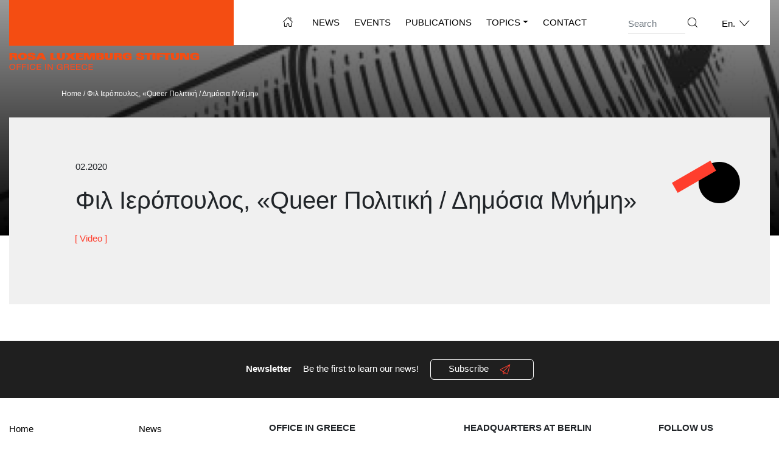

--- FILE ---
content_type: text/html; charset=UTF-8
request_url: https://rosalux.gr/en/video/fil-ieropoulos-queer-politiki-dimosia-mnimi/
body_size: 11428
content:
<!DOCTYPE html>
<html lang="en-US">
<head>
	<meta charset="UTF-8">
	<meta name="viewport" content="width=device-width, initial-scale=1, shrink-to-fit=no">
	<link rel="profile" href="https://gmpg.org/xfn/11">
	<meta name='robots' content='index, follow, max-image-preview:large, max-snippet:-1, max-video-preview:-1' />
<link rel="alternate" hreflang="el" href="https://rosalux.gr/video/fil-ieropoulos-queer-politiki-dimosia-mnimi/" />
<link rel="alternate" hreflang="en" href="https://rosalux.gr/en/video/fil-ieropoulos-queer-politiki-dimosia-mnimi/" />
<link rel="alternate" hreflang="x-default" href="https://rosalux.gr/video/fil-ieropoulos-queer-politiki-dimosia-mnimi/" />

	<!-- This site is optimized with the Yoast SEO plugin v26.7 - https://yoast.com/wordpress/plugins/seo/ -->
	<title>Φιλ Ιερόπουλος, «Queer Πολιτική / Δημόσια Μνήμη» - rosalux.gr</title>
	<link rel="canonical" href="https://rosalux.gr/en/video/fil-ieropoulos-queer-politiki-dimosia-mnimi/" />
	<meta property="og:locale" content="en_US" />
	<meta property="og:type" content="article" />
	<meta property="og:title" content="Φιλ Ιερόπουλος, «Queer Πολιτική / Δημόσια Μνήμη» - rosalux.gr" />
	<meta property="og:description" content="[...]Read More... from Φιλ Ιερόπουλος, «Queer Πολιτική / Δημόσια Μνήμη»" />
	<meta property="og:url" content="https://rosalux.gr/en/video/fil-ieropoulos-queer-politiki-dimosia-mnimi/" />
	<meta property="og:site_name" content="rosalux.gr" />
	<meta name="twitter:card" content="summary_large_image" />
	<script type="application/ld+json" class="yoast-schema-graph">{"@context":"https://schema.org","@graph":[{"@type":"WebPage","@id":"https://rosalux.gr/en/video/fil-ieropoulos-queer-politiki-dimosia-mnimi/","url":"https://rosalux.gr/en/video/fil-ieropoulos-queer-politiki-dimosia-mnimi/","name":"Φιλ Ιερόπουλος, «Queer Πολιτική / Δημόσια Μνήμη» - rosalux.gr","isPartOf":{"@id":"https://rosalux.gr/#website"},"datePublished":"2020-02-12T22:00:00+00:00","breadcrumb":{"@id":"https://rosalux.gr/en/video/fil-ieropoulos-queer-politiki-dimosia-mnimi/#breadcrumb"},"inLanguage":"en-US","potentialAction":[{"@type":"ReadAction","target":["https://rosalux.gr/en/video/fil-ieropoulos-queer-politiki-dimosia-mnimi/"]}]},{"@type":"BreadcrumbList","@id":"https://rosalux.gr/en/video/fil-ieropoulos-queer-politiki-dimosia-mnimi/#breadcrumb","itemListElement":[{"@type":"ListItem","position":1,"name":"Home","item":"https://rosalux.gr/en/"},{"@type":"ListItem","position":2,"name":"Βίντεο","item":"https://rosalux.gr/video/"},{"@type":"ListItem","position":3,"name":"Φιλ Ιερόπουλος, «Queer Πολιτική / Δημόσια Μνήμη»"}]},{"@type":"WebSite","@id":"https://rosalux.gr/#website","url":"https://rosalux.gr/","name":"rosalux.gr","description":"Ίδρυμα Ρόζα Λούξεμπουργκ","publisher":{"@id":"https://rosalux.gr/#organization"},"potentialAction":[{"@type":"SearchAction","target":{"@type":"EntryPoint","urlTemplate":"https://rosalux.gr/?s={search_term_string}"},"query-input":{"@type":"PropertyValueSpecification","valueRequired":true,"valueName":"search_term_string"}}],"inLanguage":"en-US"},{"@type":"Organization","@id":"https://rosalux.gr/#organization","name":"rosalux.gr","url":"https://rosalux.gr/","logo":{"@type":"ImageObject","inLanguage":"en-US","@id":"https://rosalux.gr/#/schema/logo/image/","url":"https://rosalux.gr/wp-content/uploads/2021/12/EN_LOGO.png","contentUrl":"https://rosalux.gr/wp-content/uploads/2021/12/EN_LOGO.png","width":369,"height":115,"caption":"rosalux.gr"},"image":{"@id":"https://rosalux.gr/#/schema/logo/image/"}}]}</script>
	<!-- / Yoast SEO plugin. -->


<link rel='dns-prefetch' href='//static.addtoany.com' />
<link rel="alternate" type="application/rss+xml" title="rosalux.gr &raquo; Feed" href="https://rosalux.gr/en/feed/" />
<link rel="alternate" type="application/rss+xml" title="rosalux.gr &raquo; Comments Feed" href="https://rosalux.gr/en/comments/feed/" />
<link rel="alternate" type="application/rss+xml" title="rosalux.gr &raquo; Φιλ Ιερόπουλος, «Queer Πολιτική / Δημόσια Μνήμη» Comments Feed" href="https://rosalux.gr/en/video/fil-ieropoulos-queer-politiki-dimosia-mnimi/feed/" />
<link rel="alternate" title="oEmbed (JSON)" type="application/json+oembed" href="https://rosalux.gr/en/wp-json/oembed/1.0/embed?url=https%3A%2F%2Frosalux.gr%2Fen%2Fvideo%2Ffil-ieropoulos-queer-politiki-dimosia-mnimi%2F" />
<link rel="alternate" title="oEmbed (XML)" type="text/xml+oembed" href="https://rosalux.gr/en/wp-json/oembed/1.0/embed?url=https%3A%2F%2Frosalux.gr%2Fen%2Fvideo%2Ffil-ieropoulos-queer-politiki-dimosia-mnimi%2F&#038;format=xml" />
		<!-- This site uses the Google Analytics by MonsterInsights plugin v9.11.1 - Using Analytics tracking - https://www.monsterinsights.com/ -->
							<script src="//www.googletagmanager.com/gtag/js?id=G-WGPJ3T822W"  data-cfasync="false" data-wpfc-render="false" async></script>
			<script data-cfasync="false" data-wpfc-render="false">
				var mi_version = '9.11.1';
				var mi_track_user = true;
				var mi_no_track_reason = '';
								var MonsterInsightsDefaultLocations = {"page_location":"https:\/\/rosalux.gr\/en\/video\/fil-ieropoulos-queer-politiki-dimosia-mnimi\/"};
								if ( typeof MonsterInsightsPrivacyGuardFilter === 'function' ) {
					var MonsterInsightsLocations = (typeof MonsterInsightsExcludeQuery === 'object') ? MonsterInsightsPrivacyGuardFilter( MonsterInsightsExcludeQuery ) : MonsterInsightsPrivacyGuardFilter( MonsterInsightsDefaultLocations );
				} else {
					var MonsterInsightsLocations = (typeof MonsterInsightsExcludeQuery === 'object') ? MonsterInsightsExcludeQuery : MonsterInsightsDefaultLocations;
				}

								var disableStrs = [
										'ga-disable-G-WGPJ3T822W',
									];

				/* Function to detect opted out users */
				function __gtagTrackerIsOptedOut() {
					for (var index = 0; index < disableStrs.length; index++) {
						if (document.cookie.indexOf(disableStrs[index] + '=true') > -1) {
							return true;
						}
					}

					return false;
				}

				/* Disable tracking if the opt-out cookie exists. */
				if (__gtagTrackerIsOptedOut()) {
					for (var index = 0; index < disableStrs.length; index++) {
						window[disableStrs[index]] = true;
					}
				}

				/* Opt-out function */
				function __gtagTrackerOptout() {
					for (var index = 0; index < disableStrs.length; index++) {
						document.cookie = disableStrs[index] + '=true; expires=Thu, 31 Dec 2099 23:59:59 UTC; path=/';
						window[disableStrs[index]] = true;
					}
				}

				if ('undefined' === typeof gaOptout) {
					function gaOptout() {
						__gtagTrackerOptout();
					}
				}
								window.dataLayer = window.dataLayer || [];

				window.MonsterInsightsDualTracker = {
					helpers: {},
					trackers: {},
				};
				if (mi_track_user) {
					function __gtagDataLayer() {
						dataLayer.push(arguments);
					}

					function __gtagTracker(type, name, parameters) {
						if (!parameters) {
							parameters = {};
						}

						if (parameters.send_to) {
							__gtagDataLayer.apply(null, arguments);
							return;
						}

						if (type === 'event') {
														parameters.send_to = monsterinsights_frontend.v4_id;
							var hookName = name;
							if (typeof parameters['event_category'] !== 'undefined') {
								hookName = parameters['event_category'] + ':' + name;
							}

							if (typeof MonsterInsightsDualTracker.trackers[hookName] !== 'undefined') {
								MonsterInsightsDualTracker.trackers[hookName](parameters);
							} else {
								__gtagDataLayer('event', name, parameters);
							}
							
						} else {
							__gtagDataLayer.apply(null, arguments);
						}
					}

					__gtagTracker('js', new Date());
					__gtagTracker('set', {
						'developer_id.dZGIzZG': true,
											});
					if ( MonsterInsightsLocations.page_location ) {
						__gtagTracker('set', MonsterInsightsLocations);
					}
										__gtagTracker('config', 'G-WGPJ3T822W', {"forceSSL":"true","link_attribution":"true"} );
										window.gtag = __gtagTracker;										(function () {
						/* https://developers.google.com/analytics/devguides/collection/analyticsjs/ */
						/* ga and __gaTracker compatibility shim. */
						var noopfn = function () {
							return null;
						};
						var newtracker = function () {
							return new Tracker();
						};
						var Tracker = function () {
							return null;
						};
						var p = Tracker.prototype;
						p.get = noopfn;
						p.set = noopfn;
						p.send = function () {
							var args = Array.prototype.slice.call(arguments);
							args.unshift('send');
							__gaTracker.apply(null, args);
						};
						var __gaTracker = function () {
							var len = arguments.length;
							if (len === 0) {
								return;
							}
							var f = arguments[len - 1];
							if (typeof f !== 'object' || f === null || typeof f.hitCallback !== 'function') {
								if ('send' === arguments[0]) {
									var hitConverted, hitObject = false, action;
									if ('event' === arguments[1]) {
										if ('undefined' !== typeof arguments[3]) {
											hitObject = {
												'eventAction': arguments[3],
												'eventCategory': arguments[2],
												'eventLabel': arguments[4],
												'value': arguments[5] ? arguments[5] : 1,
											}
										}
									}
									if ('pageview' === arguments[1]) {
										if ('undefined' !== typeof arguments[2]) {
											hitObject = {
												'eventAction': 'page_view',
												'page_path': arguments[2],
											}
										}
									}
									if (typeof arguments[2] === 'object') {
										hitObject = arguments[2];
									}
									if (typeof arguments[5] === 'object') {
										Object.assign(hitObject, arguments[5]);
									}
									if ('undefined' !== typeof arguments[1].hitType) {
										hitObject = arguments[1];
										if ('pageview' === hitObject.hitType) {
											hitObject.eventAction = 'page_view';
										}
									}
									if (hitObject) {
										action = 'timing' === arguments[1].hitType ? 'timing_complete' : hitObject.eventAction;
										hitConverted = mapArgs(hitObject);
										__gtagTracker('event', action, hitConverted);
									}
								}
								return;
							}

							function mapArgs(args) {
								var arg, hit = {};
								var gaMap = {
									'eventCategory': 'event_category',
									'eventAction': 'event_action',
									'eventLabel': 'event_label',
									'eventValue': 'event_value',
									'nonInteraction': 'non_interaction',
									'timingCategory': 'event_category',
									'timingVar': 'name',
									'timingValue': 'value',
									'timingLabel': 'event_label',
									'page': 'page_path',
									'location': 'page_location',
									'title': 'page_title',
									'referrer' : 'page_referrer',
								};
								for (arg in args) {
																		if (!(!args.hasOwnProperty(arg) || !gaMap.hasOwnProperty(arg))) {
										hit[gaMap[arg]] = args[arg];
									} else {
										hit[arg] = args[arg];
									}
								}
								return hit;
							}

							try {
								f.hitCallback();
							} catch (ex) {
							}
						};
						__gaTracker.create = newtracker;
						__gaTracker.getByName = newtracker;
						__gaTracker.getAll = function () {
							return [];
						};
						__gaTracker.remove = noopfn;
						__gaTracker.loaded = true;
						window['__gaTracker'] = __gaTracker;
					})();
									} else {
										console.log("");
					(function () {
						function __gtagTracker() {
							return null;
						}

						window['__gtagTracker'] = __gtagTracker;
						window['gtag'] = __gtagTracker;
					})();
									}
			</script>
							<!-- / Google Analytics by MonsterInsights -->
		<style id='wp-img-auto-sizes-contain-inline-css'>
img:is([sizes=auto i],[sizes^="auto," i]){contain-intrinsic-size:3000px 1500px}
/*# sourceURL=wp-img-auto-sizes-contain-inline-css */
</style>
<style id='wp-emoji-styles-inline-css'>

	img.wp-smiley, img.emoji {
		display: inline !important;
		border: none !important;
		box-shadow: none !important;
		height: 1em !important;
		width: 1em !important;
		margin: 0 0.07em !important;
		vertical-align: -0.1em !important;
		background: none !important;
		padding: 0 !important;
	}
/*# sourceURL=wp-emoji-styles-inline-css */
</style>
<link rel='stylesheet' id='wp-block-library-css' href='https://rosalux.gr/wp-includes/css/dist/block-library/style.min.css?ver=6.9' media='all' />
<style id='global-styles-inline-css'>
:root{--wp--preset--aspect-ratio--square: 1;--wp--preset--aspect-ratio--4-3: 4/3;--wp--preset--aspect-ratio--3-4: 3/4;--wp--preset--aspect-ratio--3-2: 3/2;--wp--preset--aspect-ratio--2-3: 2/3;--wp--preset--aspect-ratio--16-9: 16/9;--wp--preset--aspect-ratio--9-16: 9/16;--wp--preset--color--black: #000000;--wp--preset--color--cyan-bluish-gray: #abb8c3;--wp--preset--color--white: #fff;--wp--preset--color--pale-pink: #f78da7;--wp--preset--color--vivid-red: #cf2e2e;--wp--preset--color--luminous-vivid-orange: #ff6900;--wp--preset--color--luminous-vivid-amber: #fcb900;--wp--preset--color--light-green-cyan: #7bdcb5;--wp--preset--color--vivid-green-cyan: #00d084;--wp--preset--color--pale-cyan-blue: #8ed1fc;--wp--preset--color--vivid-cyan-blue: #0693e3;--wp--preset--color--vivid-purple: #9b51e0;--wp--preset--color--blue: #007bff;--wp--preset--color--indigo: #6610f2;--wp--preset--color--purple: #5533ff;--wp--preset--color--pink: #e83e8c;--wp--preset--color--red: #dc3545;--wp--preset--color--orange: #fd7e14;--wp--preset--color--yellow: #ffc107;--wp--preset--color--green: #28a745;--wp--preset--color--teal: #20c997;--wp--preset--color--cyan: #17a2b8;--wp--preset--color--gray: #6c757d;--wp--preset--color--gray-dark: #343a40;--wp--preset--gradient--vivid-cyan-blue-to-vivid-purple: linear-gradient(135deg,rgb(6,147,227) 0%,rgb(155,81,224) 100%);--wp--preset--gradient--light-green-cyan-to-vivid-green-cyan: linear-gradient(135deg,rgb(122,220,180) 0%,rgb(0,208,130) 100%);--wp--preset--gradient--luminous-vivid-amber-to-luminous-vivid-orange: linear-gradient(135deg,rgb(252,185,0) 0%,rgb(255,105,0) 100%);--wp--preset--gradient--luminous-vivid-orange-to-vivid-red: linear-gradient(135deg,rgb(255,105,0) 0%,rgb(207,46,46) 100%);--wp--preset--gradient--very-light-gray-to-cyan-bluish-gray: linear-gradient(135deg,rgb(238,238,238) 0%,rgb(169,184,195) 100%);--wp--preset--gradient--cool-to-warm-spectrum: linear-gradient(135deg,rgb(74,234,220) 0%,rgb(151,120,209) 20%,rgb(207,42,186) 40%,rgb(238,44,130) 60%,rgb(251,105,98) 80%,rgb(254,248,76) 100%);--wp--preset--gradient--blush-light-purple: linear-gradient(135deg,rgb(255,206,236) 0%,rgb(152,150,240) 100%);--wp--preset--gradient--blush-bordeaux: linear-gradient(135deg,rgb(254,205,165) 0%,rgb(254,45,45) 50%,rgb(107,0,62) 100%);--wp--preset--gradient--luminous-dusk: linear-gradient(135deg,rgb(255,203,112) 0%,rgb(199,81,192) 50%,rgb(65,88,208) 100%);--wp--preset--gradient--pale-ocean: linear-gradient(135deg,rgb(255,245,203) 0%,rgb(182,227,212) 50%,rgb(51,167,181) 100%);--wp--preset--gradient--electric-grass: linear-gradient(135deg,rgb(202,248,128) 0%,rgb(113,206,126) 100%);--wp--preset--gradient--midnight: linear-gradient(135deg,rgb(2,3,129) 0%,rgb(40,116,252) 100%);--wp--preset--font-size--small: 13px;--wp--preset--font-size--medium: 20px;--wp--preset--font-size--large: 36px;--wp--preset--font-size--x-large: 42px;--wp--preset--spacing--20: 0.44rem;--wp--preset--spacing--30: 0.67rem;--wp--preset--spacing--40: 1rem;--wp--preset--spacing--50: 1.5rem;--wp--preset--spacing--60: 2.25rem;--wp--preset--spacing--70: 3.38rem;--wp--preset--spacing--80: 5.06rem;--wp--preset--shadow--natural: 6px 6px 9px rgba(0, 0, 0, 0.2);--wp--preset--shadow--deep: 12px 12px 50px rgba(0, 0, 0, 0.4);--wp--preset--shadow--sharp: 6px 6px 0px rgba(0, 0, 0, 0.2);--wp--preset--shadow--outlined: 6px 6px 0px -3px rgb(255, 255, 255), 6px 6px rgb(0, 0, 0);--wp--preset--shadow--crisp: 6px 6px 0px rgb(0, 0, 0);}:where(.is-layout-flex){gap: 0.5em;}:where(.is-layout-grid){gap: 0.5em;}body .is-layout-flex{display: flex;}.is-layout-flex{flex-wrap: wrap;align-items: center;}.is-layout-flex > :is(*, div){margin: 0;}body .is-layout-grid{display: grid;}.is-layout-grid > :is(*, div){margin: 0;}:where(.wp-block-columns.is-layout-flex){gap: 2em;}:where(.wp-block-columns.is-layout-grid){gap: 2em;}:where(.wp-block-post-template.is-layout-flex){gap: 1.25em;}:where(.wp-block-post-template.is-layout-grid){gap: 1.25em;}.has-black-color{color: var(--wp--preset--color--black) !important;}.has-cyan-bluish-gray-color{color: var(--wp--preset--color--cyan-bluish-gray) !important;}.has-white-color{color: var(--wp--preset--color--white) !important;}.has-pale-pink-color{color: var(--wp--preset--color--pale-pink) !important;}.has-vivid-red-color{color: var(--wp--preset--color--vivid-red) !important;}.has-luminous-vivid-orange-color{color: var(--wp--preset--color--luminous-vivid-orange) !important;}.has-luminous-vivid-amber-color{color: var(--wp--preset--color--luminous-vivid-amber) !important;}.has-light-green-cyan-color{color: var(--wp--preset--color--light-green-cyan) !important;}.has-vivid-green-cyan-color{color: var(--wp--preset--color--vivid-green-cyan) !important;}.has-pale-cyan-blue-color{color: var(--wp--preset--color--pale-cyan-blue) !important;}.has-vivid-cyan-blue-color{color: var(--wp--preset--color--vivid-cyan-blue) !important;}.has-vivid-purple-color{color: var(--wp--preset--color--vivid-purple) !important;}.has-black-background-color{background-color: var(--wp--preset--color--black) !important;}.has-cyan-bluish-gray-background-color{background-color: var(--wp--preset--color--cyan-bluish-gray) !important;}.has-white-background-color{background-color: var(--wp--preset--color--white) !important;}.has-pale-pink-background-color{background-color: var(--wp--preset--color--pale-pink) !important;}.has-vivid-red-background-color{background-color: var(--wp--preset--color--vivid-red) !important;}.has-luminous-vivid-orange-background-color{background-color: var(--wp--preset--color--luminous-vivid-orange) !important;}.has-luminous-vivid-amber-background-color{background-color: var(--wp--preset--color--luminous-vivid-amber) !important;}.has-light-green-cyan-background-color{background-color: var(--wp--preset--color--light-green-cyan) !important;}.has-vivid-green-cyan-background-color{background-color: var(--wp--preset--color--vivid-green-cyan) !important;}.has-pale-cyan-blue-background-color{background-color: var(--wp--preset--color--pale-cyan-blue) !important;}.has-vivid-cyan-blue-background-color{background-color: var(--wp--preset--color--vivid-cyan-blue) !important;}.has-vivid-purple-background-color{background-color: var(--wp--preset--color--vivid-purple) !important;}.has-black-border-color{border-color: var(--wp--preset--color--black) !important;}.has-cyan-bluish-gray-border-color{border-color: var(--wp--preset--color--cyan-bluish-gray) !important;}.has-white-border-color{border-color: var(--wp--preset--color--white) !important;}.has-pale-pink-border-color{border-color: var(--wp--preset--color--pale-pink) !important;}.has-vivid-red-border-color{border-color: var(--wp--preset--color--vivid-red) !important;}.has-luminous-vivid-orange-border-color{border-color: var(--wp--preset--color--luminous-vivid-orange) !important;}.has-luminous-vivid-amber-border-color{border-color: var(--wp--preset--color--luminous-vivid-amber) !important;}.has-light-green-cyan-border-color{border-color: var(--wp--preset--color--light-green-cyan) !important;}.has-vivid-green-cyan-border-color{border-color: var(--wp--preset--color--vivid-green-cyan) !important;}.has-pale-cyan-blue-border-color{border-color: var(--wp--preset--color--pale-cyan-blue) !important;}.has-vivid-cyan-blue-border-color{border-color: var(--wp--preset--color--vivid-cyan-blue) !important;}.has-vivid-purple-border-color{border-color: var(--wp--preset--color--vivid-purple) !important;}.has-vivid-cyan-blue-to-vivid-purple-gradient-background{background: var(--wp--preset--gradient--vivid-cyan-blue-to-vivid-purple) !important;}.has-light-green-cyan-to-vivid-green-cyan-gradient-background{background: var(--wp--preset--gradient--light-green-cyan-to-vivid-green-cyan) !important;}.has-luminous-vivid-amber-to-luminous-vivid-orange-gradient-background{background: var(--wp--preset--gradient--luminous-vivid-amber-to-luminous-vivid-orange) !important;}.has-luminous-vivid-orange-to-vivid-red-gradient-background{background: var(--wp--preset--gradient--luminous-vivid-orange-to-vivid-red) !important;}.has-very-light-gray-to-cyan-bluish-gray-gradient-background{background: var(--wp--preset--gradient--very-light-gray-to-cyan-bluish-gray) !important;}.has-cool-to-warm-spectrum-gradient-background{background: var(--wp--preset--gradient--cool-to-warm-spectrum) !important;}.has-blush-light-purple-gradient-background{background: var(--wp--preset--gradient--blush-light-purple) !important;}.has-blush-bordeaux-gradient-background{background: var(--wp--preset--gradient--blush-bordeaux) !important;}.has-luminous-dusk-gradient-background{background: var(--wp--preset--gradient--luminous-dusk) !important;}.has-pale-ocean-gradient-background{background: var(--wp--preset--gradient--pale-ocean) !important;}.has-electric-grass-gradient-background{background: var(--wp--preset--gradient--electric-grass) !important;}.has-midnight-gradient-background{background: var(--wp--preset--gradient--midnight) !important;}.has-small-font-size{font-size: var(--wp--preset--font-size--small) !important;}.has-medium-font-size{font-size: var(--wp--preset--font-size--medium) !important;}.has-large-font-size{font-size: var(--wp--preset--font-size--large) !important;}.has-x-large-font-size{font-size: var(--wp--preset--font-size--x-large) !important;}
/*# sourceURL=global-styles-inline-css */
</style>

<style id='classic-theme-styles-inline-css'>
/*! This file is auto-generated */
.wp-block-button__link{color:#fff;background-color:#32373c;border-radius:9999px;box-shadow:none;text-decoration:none;padding:calc(.667em + 2px) calc(1.333em + 2px);font-size:1.125em}.wp-block-file__button{background:#32373c;color:#fff;text-decoration:none}
/*# sourceURL=/wp-includes/css/classic-themes.min.css */
</style>
<link rel='stylesheet' id='wpml-menu-item-0-css' href='https://rosalux.gr/wp-content/plugins/sitepress-multilingual-cms/templates/language-switchers/menu-item/style.min.css?ver=1' media='all' />
<link rel='stylesheet' id='child-understrap-styles-css' href='https://rosalux.gr/wp-content/themes/rosalux/css/child-theme.css?ver=0.0.1' media='all' />
<link rel='stylesheet' id='addtoany-css' href='https://rosalux.gr/wp-content/plugins/add-to-any/addtoany.min.css?ver=1.16' media='all' />
<script src="https://rosalux.gr/wp-content/plugins/google-analytics-for-wordpress/assets/js/frontend-gtag.min.js?ver=9.11.1" id="monsterinsights-frontend-script-js" async data-wp-strategy="async"></script>
<script data-cfasync="false" data-wpfc-render="false" id='monsterinsights-frontend-script-js-extra'>var monsterinsights_frontend = {"js_events_tracking":"true","download_extensions":"doc,pdf,ppt,zip,xls,docx,pptx,xlsx","inbound_paths":"[{\"path\":\"\\\/go\\\/\",\"label\":\"affiliate\"},{\"path\":\"\\\/recommend\\\/\",\"label\":\"affiliate\"}]","home_url":"https:\/\/rosalux.gr\/en\/","hash_tracking":"false","v4_id":"G-WGPJ3T822W"};</script>
<script id="addtoany-core-js-before">
window.a2a_config=window.a2a_config||{};a2a_config.callbacks=[];a2a_config.overlays=[];a2a_config.templates={};

//# sourceURL=addtoany-core-js-before
</script>
<script defer src="https://static.addtoany.com/menu/page.js" id="addtoany-core-js"></script>
<script src="https://rosalux.gr/wp-includes/js/jquery/jquery.min.js?ver=3.7.1" id="jquery-core-js"></script>
<script src="https://rosalux.gr/wp-includes/js/jquery/jquery-migrate.min.js?ver=3.4.1" id="jquery-migrate-js"></script>
<script defer src="https://rosalux.gr/wp-content/plugins/add-to-any/addtoany.min.js?ver=1.1" id="addtoany-jquery-js"></script>
<link rel="https://api.w.org/" href="https://rosalux.gr/en/wp-json/" /><link rel="EditURI" type="application/rsd+xml" title="RSD" href="https://rosalux.gr/xmlrpc.php?rsd" />
<meta name="generator" content="WordPress 6.9" />
<link rel='shortlink' href='https://rosalux.gr/en/?p=10352' />
<meta name="generator" content="WPML ver:4.8.6 stt:1,13;" />
<link rel="pingback" href="https://rosalux.gr/xmlrpc.php">
<meta name="mobile-web-app-capable" content="yes">
<meta name="apple-mobile-web-app-capable" content="yes">
<meta name="apple-mobile-web-app-title" content="rosalux.gr - Ίδρυμα Ρόζα Λούξεμπουργκ">
<style>.recentcomments a{display:inline !important;padding:0 !important;margin:0 !important;}</style></head>

<body class="wp-singular video-template-default single single-video postid-10352 wp-custom-logo wp-embed-responsive wp-theme-understrap wp-child-theme-rosalux group-blog understrap-has-sidebar">
<div class="site" id="page">
		<div class="header-image">
			<img id="header_image" src="https://rosalux.gr/wp-content/themes/rosalux/images/single-hero.jpg" alt="header-image">
		</div>
		<!-- ******************* The Navbar Area ******************* -->
	<div id="wrapper-navbar" itemscope itemtype="http://schema.org/WebSite">

		<a class="skip-link sr-only sr-only-focusable" href="#content">Skip to content</a>

		<nav class="navbar navbar-expand-md">

					<div class="container nav-container">
		
					<!-- Your site title as branding in the menu -->
					<a href="https://rosalux.gr/en/" class="navbar-brand custom-logo-link" rel="home"><img width="369" height="115" src="https://rosalux.gr/wp-content/uploads/2021/12/EN_LOGO.png" class="img-fluid" alt="rosalux.gr" decoding="async" srcset="https://rosalux.gr/wp-content/uploads/2021/12/EN_LOGO.png 369w, https://rosalux.gr/wp-content/uploads/2021/12/EN_LOGO-300x93.png 300w" sizes="(max-width: 369px) 100vw, 369px" /></a><!-- end custom logo -->

				<button class="navbar-toggler" type="button" data-toggle="collapse" data-target="#navbarNavDropdown" aria-controls="navbarNavDropdown" aria-expanded="false" aria-label="Toggle navigation">
					<span class="navbar-toggler-icon"><i class="fa fa-bars"></i></span>
				</button>
				<div class="header-menu-container">
				<!-- The WordPress Menu goes here -->
				<div id="navbarNavDropdown" class="navbar-collapse"><ul id="main-menu" class="navbar-nav"><li id="menu-item-10379" class="header-home-link menu-item menu-item-type-post_type menu-item-object-page menu-item-home menu-item-10379"><a href="https://rosalux.gr/en/">HomePage</a></li>
<li id="menu-item-10651" class="menu-item menu-item-type-post_type menu-item-object-page current_page_parent menu-item-10651"><a href="https://rosalux.gr/en/news/">News</a></li>
<li id="menu-item-10380" class="menu-item menu-item-type-post_type_archive menu-item-object-event menu-item-10380"><a href="https://rosalux.gr/en/event/">Events</a></li>
<li id="menu-item-10381" class="menu-item menu-item-type-post_type_archive menu-item-object-publication menu-item-10381"><a href="https://rosalux.gr/en/publication/">Publications</a></li>
<li id="menu-item-10649" class="menu-item menu-item-type-post_type menu-item-object-page menu-item-has-children menu-item-10649"><a href="https://rosalux.gr/en/topics/">Topics</a>
<ul class="sub-menu">
	<li id="menu-item-11135" class="menu-item menu-item-type-taxonomy menu-item-object-topic menu-item-11135"><a href="https://rosalux.gr/en/topic/antifascism/">Antifascism</a></li>
	<li id="menu-item-11138" class="menu-item menu-item-type-taxonomy menu-item-object-topic menu-item-11138"><a href="https://rosalux.gr/en/topic/neoliberalism-en/">Neoliberalism &amp; Left struggles</a></li>
	<li id="menu-item-11139" class="menu-item menu-item-type-taxonomy menu-item-object-topic menu-item-11139"><a href="https://rosalux.gr/en/topic/migration-en/">Migration</a></li>
	<li id="menu-item-11136" class="menu-item menu-item-type-taxonomy menu-item-object-topic menu-item-11136"><a href="https://rosalux.gr/en/topic/gender-equality/">Gender Equality/ LGBTQI+</a></li>
	<li id="menu-item-11137" class="menu-item menu-item-type-taxonomy menu-item-object-topic menu-item-11137"><a href="https://rosalux.gr/en/topic/history/">History</a></li>
</ul>
</li>
<li id="menu-item-10650" class="menu-item menu-item-type-post_type menu-item-object-page menu-item-10650"><a href="https://rosalux.gr/en/contact/">Contact</a></li>
</ul></div>				
				<form method="get" class="searchform-header" id="searchform_header" action="https://rosalux.gr/en/" role="search">
					<div class="input-group">
						<input class="field form-control search-input" id="s" name="s" type="text"
							placeholder="Search" value="">
						<span class="">
							<button class="search-button" type="submit" id="searchsubmit">
								<img src="https://rosalux.gr/wp-content/themes/rosalux/images/icon-search.png" alt="icon-search">
							</button>
						</span>
					</div>
				</form>
				<div class="language-menu"><ul id="menu-dummy-language" class="menu"><li id="menu-item-wpml-ls-5-en" class="menu-item wpml-ls-slot-5 wpml-ls-item wpml-ls-item-en wpml-ls-current-language wpml-ls-menu-item wpml-ls-last-item menu-item-type-wpml_ls_menu_item menu-item-object-wpml_ls_menu_item menu-item-has-children menu-item-wpml-ls-5-en"><a href="https://rosalux.gr/en/video/fil-ieropoulos-queer-politiki-dimosia-mnimi/" role="menuitem"><span class="wpml-ls-native" lang="en">En.</span></a>
<ul class="sub-menu">
	<li id="menu-item-wpml-ls-5-el" class="menu-item wpml-ls-slot-5 wpml-ls-item wpml-ls-item-el wpml-ls-menu-item wpml-ls-first-item menu-item-type-wpml_ls_menu_item menu-item-object-wpml_ls_menu_item menu-item-wpml-ls-5-el"><a href="https://rosalux.gr/video/fil-ieropoulos-queer-politiki-dimosia-mnimi/" title="Switch to Ελ." aria-label="Switch to Ελ." role="menuitem"><span class="wpml-ls-native" lang="el">Ελ.</span></a></li>
</ul>
</li>
</ul></div>				</div>
														</div><!-- .container -->
			
		</nav><!-- .site-navigation -->

	</div><!-- #wrapper-navbar end -->
		
<div class="wrapper" id="single-wrapper">

	<div class="container" id="content" tabindex="-1">
		<div class="">
			<div class="row">

				<main class="site-main col" id="main">

											<div class="breadcrumbs"><a href="https://rosalux.gr/en/">Home</a> &sol; <span class="current">Φιλ Ιερόπουλος, «Queer Πολιτική / Δημόσια Μνήμη»</span></div>						
<article class="post-10352 video type-video status-publish hentry" id="post-10352">

	<header class="entry-header">
		<div class="entry-meta">
			<div class="back-meta">
											</div>
			<div class="post-meta">
				<time class="post-date">02.2020</time>			</div>
			<div class="header-icon">
				<img src="https://rosalux.gr/wp-content/themes/rosalux/images/publication.png">
			</div>
		</div><!-- .entry-meta -->
		<h1 class="entry-title">Φιλ Ιερόπουλος, «Queer Πολιτική / Δημόσια Μνήμη»</h1>	</header><!-- .entry-header -->

	<div class="entry-content">
		<div class="single-content-meta">
						<a class="" href="https://rosalux.gr/en/video/">[ Video ]</a>
					</div>			
		<div class="video-content">
					</div>
		
		
		

		
	</div><!-- .entry-content -->


	<footer class="entry-footer">

		
	</footer><!-- .entry-footer -->

</article><!-- #post-## -->

					
				</main><!-- #main -->

			</div><!-- .row -->
	</div>
	</div><!-- #content -->

</div><!-- #single-wrapper -->

<div class="newsletter">
	<div class="container">
		<div class="row">
			<div class="newsletter-col col-md-12">
				<div class="newsletter-col-inner">
					<span class="strong">Newsletter</span>
					<span>Be the first to learn our news!</span>
					<a class="newsletter-button" target="_blank" href="https://rosalux.us12.list-manage.com/subscribe?u=0f88467bf7f6e8765c68d237b&id=dc9f987194">
						<span class="newsletter-button-text">Subscribe</span>
						<img class="newsletter-icon" src="https://rosalux.gr/wp-content/themes/rosalux/images/icon-send-email.png" alt="icon-email">
					</a>
				</div>
			</div>
		</div>
	</div>
</div>
<div class="container">
	<div class="footer row">
			<div class="footer-widget col-sm-2" role="complementary">
			<div class = "footer-1"><div class="menu-footer-menu-eng-container"><ul id="menu-footer-menu-eng" class="menu"><li id="menu-item-10639" class="menu-item menu-item-type-post_type menu-item-object-page menu-item-home menu-item-10639"><a href="https://rosalux.gr/en/">Home</a></li>
<li id="menu-item-10640" class="menu-item menu-item-type-post_type menu-item-object-page menu-item-10640"><a href="https://rosalux.gr/en/about-rosa/">About Rosa</a></li>
<li id="menu-item-10641" class="menu-item menu-item-type-post_type menu-item-object-page menu-item-10641"><a href="https://rosalux.gr/en/foundation/">Foundation</a></li>
<li id="menu-item-10951" class="menu-item menu-item-type-post_type_archive menu-item-object-text menu-item-10951"><a href="https://rosalux.gr/en/text/">Texts</a></li>
</ul></div></div>		</div>
				<div class="footer-widget col-sm-2" role="complementary">
			<div class = "footer-2"><div class="menu-footer-menu-2-eng-container"><ul id="menu-footer-menu-2-eng" class="menu"><li id="menu-item-10642" class="menu-item menu-item-type-post_type menu-item-object-page current_page_parent menu-item-10642"><a href="https://rosalux.gr/en/news/">News</a></li>
<li id="menu-item-10645" class="menu-item menu-item-type-post_type menu-item-object-page menu-item-10645"><a href="https://rosalux.gr/en/topics/">Topics</a></li>
<li id="menu-item-10644" class="menu-item menu-item-type-post_type_archive menu-item-object-event menu-item-10644"><a href="https://rosalux.gr/en/event/">Events</a></li>
<li id="menu-item-10643" class="menu-item menu-item-type-post_type_archive menu-item-object-publication menu-item-10643"><a href="https://rosalux.gr/en/publication/">Our Publications</a></li>
</ul></div></div>		</div>
				<div class="footer-widget col-sm-3" role="complementary">
			<div class = "footer-3"><h3>OFFICE IN GREECE</h3>			<div class="textwidget"><p>Kallidromiou 17, Athens, GR-10680</p>
<p><a href="https://rosalux.gr/en/contact/">[ Contact us ]</a></p>
</div>
		</div>		</div>
			<div class="footer-widget col-sm-3" role="complementary">
			<div class = "footer-4"><h3>HEADQUARTERS AT BERLIN</h3>			<div class="textwidget"><p>Straße der Pariser Kommune 8A, 10243, Berlin</p>
<p><a href="http://www.rosalux.de" target="_blank" rel="noopener">www.rosalux.de</a></p>
</div>
		</div>		</div>
				<div class="footer-widget col-sm-2" role="complementary">
			<div class = "footer-6"><h3>FOLLOW US</h3><div class="textwidget custom-html-widget"><div class="footer-social">
	<a href="https://www.facebook.com/RosaLuxgr" target="_blank"><i class="fa fa-facebook-square"></i></a>
	<a href="https://twitter.com/RosaLuxgr" target="_blank"><i class="fa fa-twitter"></i></a>
	<a href="https://www.youtube.com/user/RosaLuxAthens" target="_blank"><i class="fa fa-youtube"></i></a>
	<a href="/cdn-cgi/l/email-protection#96fff8f0f9b8f7e2fef3f8e5d6e4f9e5f7fae3eeb8f9e4f1" target="_blank"><i class="fa fa-at"></i></a>
</div>
</div></div>		</div>
		</div>
</div>
<div class="wrapper" id="wrapper-footer">

	<div class="container">

		<div class="row">
			<div class="col-md-6">
				<div class="site-info">

					<div class="copyright-menu"><ul id="menu-copyright-menu-eng" class="menu"><li id="menu-item-10387" class="menu-item menu-item-type-post_type menu-item-object-page menu-item-10387"><a href="https://rosalux.gr/en/terms-of-use/">Terms of Use</a></li>
<li id="menu-item-10386" class="menu-item menu-item-type-post_type menu-item-object-page menu-item-10386"><a rel="privacy-policy" href="https://rosalux.gr/en/privacy-policy/">Privacy Policy</a></li>
</ul></div>
				</div>
			</div>
			<div class="col-md-6">

				<footer class="site-footer" id="colophon">

					<div class="site-info">

						<p>©2026 MANUFACTURED BY <a href="https://sociality.gr/?utm_source=rosalux&utm_medium=referral&utm_campaign=Footer%20Signature" target="_blank">SOCIALITY</a></p>

					</div><!-- .site-info -->

				</footer><!-- #colophon -->

			</div><!--col end -->

		</div><!-- row end -->

	</div><!-- container end -->

</div><!-- wrapper end -->

</div><!-- #page we need this extra closing tag here -->

<script data-cfasync="false" src="/cdn-cgi/scripts/5c5dd728/cloudflare-static/email-decode.min.js"></script><script type="speculationrules">
{"prefetch":[{"source":"document","where":{"and":[{"href_matches":"/en/*"},{"not":{"href_matches":["/wp-*.php","/wp-admin/*","/wp-content/uploads/*","/wp-content/*","/wp-content/plugins/*","/wp-content/themes/rosalux/*","/wp-content/themes/understrap/*","/en/*\\?(.+)"]}},{"not":{"selector_matches":"a[rel~=\"nofollow\"]"}},{"not":{"selector_matches":".no-prefetch, .no-prefetch a"}}]},"eagerness":"conservative"}]}
</script>
<script src="https://rosalux.gr/wp-content/themes/rosalux/js/rosa.js?ver=1769066002" id="child-understrap-script-js"></script>
<script src="https://rosalux.gr/wp-includes/js/comment-reply.min.js?ver=6.9" id="comment-reply-js" async data-wp-strategy="async" fetchpriority="low"></script>
<script id="wp-emoji-settings" type="application/json">
{"baseUrl":"https://s.w.org/images/core/emoji/17.0.2/72x72/","ext":".png","svgUrl":"https://s.w.org/images/core/emoji/17.0.2/svg/","svgExt":".svg","source":{"concatemoji":"https://rosalux.gr/wp-includes/js/wp-emoji-release.min.js?ver=6.9"}}
</script>
<script type="module">
/*! This file is auto-generated */
const a=JSON.parse(document.getElementById("wp-emoji-settings").textContent),o=(window._wpemojiSettings=a,"wpEmojiSettingsSupports"),s=["flag","emoji"];function i(e){try{var t={supportTests:e,timestamp:(new Date).valueOf()};sessionStorage.setItem(o,JSON.stringify(t))}catch(e){}}function c(e,t,n){e.clearRect(0,0,e.canvas.width,e.canvas.height),e.fillText(t,0,0);t=new Uint32Array(e.getImageData(0,0,e.canvas.width,e.canvas.height).data);e.clearRect(0,0,e.canvas.width,e.canvas.height),e.fillText(n,0,0);const a=new Uint32Array(e.getImageData(0,0,e.canvas.width,e.canvas.height).data);return t.every((e,t)=>e===a[t])}function p(e,t){e.clearRect(0,0,e.canvas.width,e.canvas.height),e.fillText(t,0,0);var n=e.getImageData(16,16,1,1);for(let e=0;e<n.data.length;e++)if(0!==n.data[e])return!1;return!0}function u(e,t,n,a){switch(t){case"flag":return n(e,"\ud83c\udff3\ufe0f\u200d\u26a7\ufe0f","\ud83c\udff3\ufe0f\u200b\u26a7\ufe0f")?!1:!n(e,"\ud83c\udde8\ud83c\uddf6","\ud83c\udde8\u200b\ud83c\uddf6")&&!n(e,"\ud83c\udff4\udb40\udc67\udb40\udc62\udb40\udc65\udb40\udc6e\udb40\udc67\udb40\udc7f","\ud83c\udff4\u200b\udb40\udc67\u200b\udb40\udc62\u200b\udb40\udc65\u200b\udb40\udc6e\u200b\udb40\udc67\u200b\udb40\udc7f");case"emoji":return!a(e,"\ud83e\u1fac8")}return!1}function f(e,t,n,a){let r;const o=(r="undefined"!=typeof WorkerGlobalScope&&self instanceof WorkerGlobalScope?new OffscreenCanvas(300,150):document.createElement("canvas")).getContext("2d",{willReadFrequently:!0}),s=(o.textBaseline="top",o.font="600 32px Arial",{});return e.forEach(e=>{s[e]=t(o,e,n,a)}),s}function r(e){var t=document.createElement("script");t.src=e,t.defer=!0,document.head.appendChild(t)}a.supports={everything:!0,everythingExceptFlag:!0},new Promise(t=>{let n=function(){try{var e=JSON.parse(sessionStorage.getItem(o));if("object"==typeof e&&"number"==typeof e.timestamp&&(new Date).valueOf()<e.timestamp+604800&&"object"==typeof e.supportTests)return e.supportTests}catch(e){}return null}();if(!n){if("undefined"!=typeof Worker&&"undefined"!=typeof OffscreenCanvas&&"undefined"!=typeof URL&&URL.createObjectURL&&"undefined"!=typeof Blob)try{var e="postMessage("+f.toString()+"("+[JSON.stringify(s),u.toString(),c.toString(),p.toString()].join(",")+"));",a=new Blob([e],{type:"text/javascript"});const r=new Worker(URL.createObjectURL(a),{name:"wpTestEmojiSupports"});return void(r.onmessage=e=>{i(n=e.data),r.terminate(),t(n)})}catch(e){}i(n=f(s,u,c,p))}t(n)}).then(e=>{for(const n in e)a.supports[n]=e[n],a.supports.everything=a.supports.everything&&a.supports[n],"flag"!==n&&(a.supports.everythingExceptFlag=a.supports.everythingExceptFlag&&a.supports[n]);var t;a.supports.everythingExceptFlag=a.supports.everythingExceptFlag&&!a.supports.flag,a.supports.everything||((t=a.source||{}).concatemoji?r(t.concatemoji):t.wpemoji&&t.twemoji&&(r(t.twemoji),r(t.wpemoji)))});
//# sourceURL=https://rosalux.gr/wp-includes/js/wp-emoji-loader.min.js
</script>
<div id="popup_overlay">
</div>
<div id="menu_overlay">
</div>

<!-- Userway code -->
<script>(function(d){var s = d.createElement("script");s.setAttribute("data-account", "qKihaacyQs");s.setAttribute("src", "https://cdn.userway.org/widget.js");(d.body || d.head).appendChild(s);})(document)</script><noscript>Please ensure Javascript is enabled for purposes of <a href="https://userway.org">website accessibility</a></noscript>

<script defer src="https://static.cloudflareinsights.com/beacon.min.js/vcd15cbe7772f49c399c6a5babf22c1241717689176015" integrity="sha512-ZpsOmlRQV6y907TI0dKBHq9Md29nnaEIPlkf84rnaERnq6zvWvPUqr2ft8M1aS28oN72PdrCzSjY4U6VaAw1EQ==" data-cf-beacon='{"version":"2024.11.0","token":"d0e92a1c923a49b08ff64b66cee81a66","r":1,"server_timing":{"name":{"cfCacheStatus":true,"cfEdge":true,"cfExtPri":true,"cfL4":true,"cfOrigin":true,"cfSpeedBrain":true},"location_startswith":null}}' crossorigin="anonymous"></script>
</body>

</html>


<!--
Performance optimized by W3 Total Cache. Learn more: https://www.boldgrid.com/w3-total-cache/?utm_source=w3tc&utm_medium=footer_comment&utm_campaign=free_plugin

Object Caching 54/238 objects using Memcached
Page Caching using Memcached 
Database Caching 2/116 queries in 0.023 seconds using Memcached

Served from: rosalux.gr @ 2026-01-22 09:13:22 by W3 Total Cache
-->

--- FILE ---
content_type: text/css
request_url: https://rosalux.gr/wp-content/themes/rosalux/css/child-theme.css?ver=0.0.1
body_size: 38285
content:
@charset "UTF-8";
@font-face {
  font-family: 'NeutrafaceTwoTextGreek';
  src: url('../fonts/NeutrafaceTwoTextGreek.woff') format('woff');
}
@font-face {
  font-family: 'NeutrafaceTwoTextGreek';
  src: url('../fonts/NeutrafaceTwoTextGreek-Bold.woff') format('woff');
  font-weight: bold;
}
@font-face {
  font-family: 'NeutrafaceTwoTextGreek';
  src: url('../fonts/NeutrafaceTwoTextGreek-Italic.woff') format('woff');
  font-style: italic;
}
@font-face {
  font-family: 'NeutrafaceTwoTextGreek';
  src: url('../fonts/NeutrafaceTwoTextGreek-BoldItalic.woff') format('woff');
  font-weight: bold;
  font-style: italic;
}
@font-face {
  font-family: 'PFDinTextCompPro';
  src: url('../fonts/PFDinTextCompPro-Regular.woff') format('woff');
}
@font-face {
  font-family: 'PFDinTextCompPro';
  src: url('../fonts/PFDinTextCompPro-Bold.woff') format('woff');
  font-weight: bold;
}
@font-face {
  font-family: 'NeutraText-Bold';
  src: url('../fonts/NeutraText-Bold.woff') format('woff');
}
/*!
 * Bootstrap v4.1.0 (https://getbootstrap.com)
 * Copyright 2011-2018 The Bootstrap Authors
 * Copyright 2011-2018 Twitter, Inc.
 * Licensed under MIT (https://github.com/twbs/bootstrap/blob/master/LICENSE)
 */
:root {
  --blue: #007bff;
  --indigo: #6610f2;
  --purple: #6f42c1;
  --pink: #e83e8c;
  --red: #dc3545;
  --orange: #fd7e14;
  --yellow: #ffc107;
  --green: #28a745;
  --teal: #20c997;
  --cyan: #17a2b8;
  --white: #fff;
  --gray: #6c757d;
  --gray-dark: #343a40;
  --primary: #ff3e2d;
  --secondary: #0a5587;
  --success: #28a745;
  --info: #17a2b8;
  --warning: #ffc107;
  --danger: #dc3545;
  --light: #4f8eb9;
  --dark: #343a40;
  --breakpoint-xs: 0;
  --breakpoint-sm: 576px;
  --breakpoint-md: 768px;
  --breakpoint-lg: 992px;
  --breakpoint-xl: 1200px;
  --font-family-sans-serif: -apple-system, BlinkMacSystemFont, "Segoe UI", Roboto, "Helvetica Neue", Arial, sans-serif, "Apple Color Emoji", "Segoe UI Emoji", "Segoe UI Symbol", "Noto Color Emoji";
  --font-family-monospace: SFMono-Regular, Menlo, Monaco, Consolas, "Liberation Mono", "Courier New", monospace;
}
*, *::before, *::after {
  box-sizing: border-box;
}
html {
  font-family: sans-serif;
  line-height: 1.15;
  -webkit-text-size-adjust: 100%;
  -ms-text-size-adjust: 100%;
  -ms-overflow-style: scrollbar;
  -webkit-tap-highlight-color: rgba(0, 0, 0, 0);
}
@-ms-viewport {
  width: device-width;
}
article, aside, figcaption, figure, footer, header, hgroup, main, nav, section {
  display: block;
}
body {
  margin: 0;
  font-family: -apple-system, BlinkMacSystemFont, "Segoe UI", Roboto, "Helvetica Neue", Arial, sans-serif, "Apple Color Emoji", "Segoe UI Emoji", "Segoe UI Symbol", "Noto Color Emoji";
  font-size: 1rem;
  font-weight: 400;
  line-height: 1.5;
  color: #212529;
  text-align: left;
  background-color: #fff;
}
[tabindex="-1"]:focus {
  outline: 0 !important;
}
hr {
  box-sizing: content-box;
  height: 0;
  overflow: visible;
}
h1, h2, h3, h4, h5, h6 {
  margin-top: 0;
  margin-bottom: 0.5rem;
}
p {
  margin-top: 0;
  margin-bottom: 1rem;
}
abbr[title], abbr[data-original-title] {
  text-decoration: underline;
  text-decoration: underline dotted;
  cursor: help;
  border-bottom: 0;
}
address {
  margin-bottom: 1rem;
  font-style: normal;
  line-height: inherit;
}
ol, ul, dl {
  margin-top: 0;
  margin-bottom: 1rem;
}
ol ol, ul ul, ol ul, ul ol {
  margin-bottom: 0;
}
dt {
  font-weight: 700;
}
dd {
  margin-bottom: 0.5rem;
  margin-left: 0;
}
blockquote {
  margin: 0 0 1rem;
}
dfn {
  font-style: italic;
}
b, strong {
  font-weight: bolder;
}
small {
  font-size: 80%;
}
sub, sup {
  position: relative;
  font-size: 75%;
  line-height: 0;
  vertical-align: baseline;
}
sub {
  bottom: -0.25em;
}
sup {
  top: -0.5em;
}
a {
  color: #ff3e2d;
  text-decoration: none;
  background-color: transparent;
  -webkit-text-decoration-skip: objects;
}
a:hover {
  color: #e01200;
  text-decoration: underline;
}
a:not([href]):not([tabindex]) {
  color: inherit;
  text-decoration: none;
}
a:not([href]):not([tabindex]):hover, a:not([href]):not([tabindex]):focus {
  color: inherit;
  text-decoration: none;
}
a:not([href]):not([tabindex]):focus {
  outline: 0;
}
pre, code, kbd, samp {
  font-family: SFMono-Regular, Menlo, Monaco, Consolas, "Liberation Mono", "Courier New", monospace;
  font-size: 1em;
}
pre {
  margin-top: 0;
  margin-bottom: 1rem;
  overflow: auto;
  -ms-overflow-style: scrollbar;
}
figure {
  margin: 0 0 1rem;
}
img {
  vertical-align: middle;
  border-style: none;
}
svg {
  overflow: hidden;
  vertical-align: middle;
}
table {
  border-collapse: collapse;
}
caption {
  padding-top: 0.75rem;
  padding-bottom: 0.75rem;
  color: #6c757d;
  text-align: left;
  caption-side: bottom;
}
th {
  text-align: inherit;
}
label {
  display: inline-block;
  margin-bottom: 0.5rem;
}
button {
  border-radius: 0;
}
button:focus {
  outline: 1px dotted;
  outline: 5px auto -webkit-focus-ring-color;
}
input, button, select, optgroup, textarea {
  margin: 0;
  font-family: inherit;
  font-size: inherit;
  line-height: inherit;
}
button, input {
  overflow: visible;
}
button, select {
  text-transform: none;
}
button, html [type="button"], [type="reset"], [type="submit"] {
  -webkit-appearance: button;
}
button::-moz-focus-inner, [type="button"]::-moz-focus-inner, [type="reset"]::-moz-focus-inner, [type="submit"]::-moz-focus-inner {
  padding: 0;
  border-style: none;
}
input[type="radio"], input[type="checkbox"] {
  box-sizing: border-box;
  padding: 0;
}
input[type="date"], input[type="time"], input[type="datetime-local"], input[type="month"] {
  -webkit-appearance: listbox;
}
textarea {
  overflow: auto;
  resize: vertical;
}
fieldset {
  min-width: 0;
  padding: 0;
  margin: 0;
  border: 0;
}
legend {
  display: block;
  width: 100%;
  max-width: 100%;
  padding: 0;
  margin-bottom: 0.5rem;
  font-size: 1.5rem;
  line-height: inherit;
  color: inherit;
  white-space: normal;
}
progress {
  vertical-align: baseline;
}
[type="number"]::-webkit-inner-spin-button, [type="number"]::-webkit-outer-spin-button {
  height: auto;
}
[type="search"] {
  outline-offset: -2px;
  -webkit-appearance: none;
}
[type="search"]::-webkit-search-cancel-button, [type="search"]::-webkit-search-decoration {
  -webkit-appearance: none;
}
::-webkit-file-upload-button {
  font: inherit;
  -webkit-appearance: button;
}
output {
  display: inline-block;
}
summary {
  display: list-item;
  cursor: pointer;
}
template {
  display: none;
}
[hidden] {
  display: none !important;
}
h1, h2, h3, h4, h5, h6, .h1, .h2, .h3, .h4, .h5, .h6 {
  margin-bottom: 0.5rem;
  font-family: inherit;
  font-weight: 500;
  line-height: 1.2;
  color: inherit;
}
h1, .h1 {
  font-size: 2.5rem;
}
h2, .h2 {
  font-size: 2rem;
}
h3, .h3 {
  font-size: 1.75rem;
}
h4, .h4 {
  font-size: 1.5rem;
}
h5, .h5 {
  font-size: 1.25rem;
}
h6, .h6 {
  font-size: 1rem;
}
.lead {
  font-size: 1.25rem;
  font-weight: 300;
}
.display-1 {
  font-size: 6rem;
  font-weight: 300;
  line-height: 1.2;
}
.display-2 {
  font-size: 5.5rem;
  font-weight: 300;
  line-height: 1.2;
}
.display-3 {
  font-size: 4.5rem;
  font-weight: 300;
  line-height: 1.2;
}
.display-4 {
  font-size: 3.5rem;
  font-weight: 300;
  line-height: 1.2;
}
hr {
  margin-top: 1rem;
  margin-bottom: 1rem;
  border: 0;
  border-top: 1px solid rgba(0, 0, 0, 0.1);
}
small, .small {
  font-size: 80%;
  font-weight: 400;
}
mark, .mark {
  padding: 0.2em;
  background-color: #fcf8e3;
}
.list-unstyled {
  padding-left: 0;
  list-style: none;
}
.list-inline {
  padding-left: 0;
  list-style: none;
}
.list-inline-item {
  display: inline-block;
}
.list-inline-item:not(:last-child) {
  margin-right: 0.5rem;
}
.initialism {
  font-size: 90%;
  text-transform: uppercase;
}
.blockquote {
  margin-bottom: 1rem;
  font-size: 1.25rem;
}
.blockquote-footer {
  display: block;
  font-size: 80%;
  color: #6c757d;
}
.blockquote-footer::before {
  content: "— ";
}
.img-fluid {
  max-width: 100%;
  height: auto;
}
.img-thumbnail {
  padding: 0.25rem;
  background-color: #fff;
  border: 1px solid #dee2e6;
  border-radius: 0.25rem;
  max-width: 100%;
  height: auto;
}
.figure {
  display: inline-block;
}
.figure-img {
  margin-bottom: 0.5rem;
  line-height: 1;
}
.figure-caption {
  font-size: 90%;
  color: #6c757d;
}
code {
  font-size: 87.5%;
  color: #e83e8c;
  word-break: break-word;
}
a > code {
  color: inherit;
}
kbd {
  padding: 0.2rem 0.4rem;
  font-size: 87.5%;
  color: #fff;
  background-color: #212529;
  border-radius: 0.2rem;
}
kbd kbd {
  padding: 0;
  font-size: 100%;
  font-weight: 700;
}
pre {
  display: block;
  font-size: 87.5%;
  color: #212529;
}
pre code {
  font-size: inherit;
  color: inherit;
  word-break: normal;
}
.pre-scrollable {
  max-height: 340px;
  overflow-y: scroll;
}
.container {
  width: 100%;
  padding-right: 15px;
  padding-left: 15px;
  margin-right: auto;
  margin-left: auto;
}
@media (min-width: 576px) {
  .container {
    max-width: 540px;
  }
}
@media (min-width: 768px) {
  .container {
    max-width: 720px;
  }
}
@media (min-width: 992px) {
  .container {
    max-width: 960px;
  }
}
@media (min-width: 1200px) {
  .container {
    max-width: 1140px;
  }
}
.container-fluid {
  width: 100%;
  padding-right: 15px;
  padding-left: 15px;
  margin-right: auto;
  margin-left: auto;
}
.row {
  display: flex;
  flex-wrap: wrap;
  margin-right: -15px;
  margin-left: -15px;
}
.no-gutters {
  margin-right: 0;
  margin-left: 0;
}
.no-gutters > .col, .no-gutters > [class*="col-"] {
  padding-right: 0;
  padding-left: 0;
}
.col-1, .col-2, .col-3, .col-4, .col-5, .col-6, .col-7, .col-8, .col-9, .col-10, .col-11, .col-12, .col, .col-auto, .col-sm-1, .col-sm-2, .col-sm-3, .col-sm-4, .col-sm-5, .col-sm-6, .col-sm-7, .col-sm-8, .col-sm-9, .col-sm-10, .col-sm-11, .col-sm-12, .col-sm, .col-sm-auto, .col-md-1, .col-md-2, .col-md-3, .col-md-4, .col-md-5, .col-md-6, .col-md-7, .col-md-8, .col-md-9, .col-md-10, .col-md-11, .col-md-12, .col-md, .col-md-auto, .col-lg-1, .col-lg-2, .col-lg-3, .col-lg-4, .col-lg-5, .col-lg-6, .col-lg-7, .col-lg-8, .col-lg-9, .col-lg-10, .col-lg-11, .col-lg-12, .col-lg, .col-lg-auto, .col-xl-1, .col-xl-2, .col-xl-3, .col-xl-4, .col-xl-5, .col-xl-6, .col-xl-7, .col-xl-8, .col-xl-9, .col-xl-10, .col-xl-11, .col-xl-12, .col-xl, .col-xl-auto {
  position: relative;
  width: 100%;
  min-height: 1px;
  padding-right: 15px;
  padding-left: 15px;
}
.col {
  flex-basis: 0;
  flex-grow: 1;
  max-width: 100%;
}
.col-auto {
  flex: 0 0 auto;
  width: auto;
  max-width: none;
}
.col-1 {
  flex: 0 0 8.3333333333%;
  max-width: 8.3333333333%;
}
.col-2 {
  flex: 0 0 16.6666666667%;
  max-width: 16.6666666667%;
}
.col-3 {
  flex: 0 0 25%;
  max-width: 25%;
}
.col-4 {
  flex: 0 0 33.3333333333%;
  max-width: 33.3333333333%;
}
.col-5 {
  flex: 0 0 41.6666666667%;
  max-width: 41.6666666667%;
}
.col-6 {
  flex: 0 0 50%;
  max-width: 50%;
}
.col-7 {
  flex: 0 0 58.3333333333%;
  max-width: 58.3333333333%;
}
.col-8 {
  flex: 0 0 66.6666666667%;
  max-width: 66.6666666667%;
}
.col-9 {
  flex: 0 0 75%;
  max-width: 75%;
}
.col-10 {
  flex: 0 0 83.3333333333%;
  max-width: 83.3333333333%;
}
.col-11 {
  flex: 0 0 91.6666666667%;
  max-width: 91.6666666667%;
}
.col-12 {
  flex: 0 0 100%;
  max-width: 100%;
}
.order-first {
  order: -1;
}
.order-last {
  order: 13;
}
.order-0 {
  order: 0;
}
.order-1 {
  order: 1;
}
.order-2 {
  order: 2;
}
.order-3 {
  order: 3;
}
.order-4 {
  order: 4;
}
.order-5 {
  order: 5;
}
.order-6 {
  order: 6;
}
.order-7 {
  order: 7;
}
.order-8 {
  order: 8;
}
.order-9 {
  order: 9;
}
.order-10 {
  order: 10;
}
.order-11 {
  order: 11;
}
.order-12 {
  order: 12;
}
.offset-1 {
  margin-left: 8.3333333333%;
}
.offset-2 {
  margin-left: 16.6666666667%;
}
.offset-3 {
  margin-left: 25%;
}
.offset-4 {
  margin-left: 33.3333333333%;
}
.offset-5 {
  margin-left: 41.6666666667%;
}
.offset-6 {
  margin-left: 50%;
}
.offset-7 {
  margin-left: 58.3333333333%;
}
.offset-8 {
  margin-left: 66.6666666667%;
}
.offset-9 {
  margin-left: 75%;
}
.offset-10 {
  margin-left: 83.3333333333%;
}
.offset-11 {
  margin-left: 91.6666666667%;
}
@media (min-width: 576px) {
  .col-sm {
    flex-basis: 0;
    flex-grow: 1;
    max-width: 100%;
  }
  .col-sm-auto {
    flex: 0 0 auto;
    width: auto;
    max-width: none;
  }
  .col-sm-1 {
    flex: 0 0 8.3333333333%;
    max-width: 8.3333333333%;
  }
  .col-sm-2 {
    flex: 0 0 16.6666666667%;
    max-width: 16.6666666667%;
  }
  .col-sm-3 {
    flex: 0 0 25%;
    max-width: 25%;
  }
  .col-sm-4 {
    flex: 0 0 33.3333333333%;
    max-width: 33.3333333333%;
  }
  .col-sm-5 {
    flex: 0 0 41.6666666667%;
    max-width: 41.6666666667%;
  }
  .col-sm-6 {
    flex: 0 0 50%;
    max-width: 50%;
  }
  .col-sm-7 {
    flex: 0 0 58.3333333333%;
    max-width: 58.3333333333%;
  }
  .col-sm-8 {
    flex: 0 0 66.6666666667%;
    max-width: 66.6666666667%;
  }
  .col-sm-9 {
    flex: 0 0 75%;
    max-width: 75%;
  }
  .col-sm-10 {
    flex: 0 0 83.3333333333%;
    max-width: 83.3333333333%;
  }
  .col-sm-11 {
    flex: 0 0 91.6666666667%;
    max-width: 91.6666666667%;
  }
  .col-sm-12 {
    flex: 0 0 100%;
    max-width: 100%;
  }
  .order-sm-first {
    order: -1;
  }
  .order-sm-last {
    order: 13;
  }
  .order-sm-0 {
    order: 0;
  }
  .order-sm-1 {
    order: 1;
  }
  .order-sm-2 {
    order: 2;
  }
  .order-sm-3 {
    order: 3;
  }
  .order-sm-4 {
    order: 4;
  }
  .order-sm-5 {
    order: 5;
  }
  .order-sm-6 {
    order: 6;
  }
  .order-sm-7 {
    order: 7;
  }
  .order-sm-8 {
    order: 8;
  }
  .order-sm-9 {
    order: 9;
  }
  .order-sm-10 {
    order: 10;
  }
  .order-sm-11 {
    order: 11;
  }
  .order-sm-12 {
    order: 12;
  }
  .offset-sm-0 {
    margin-left: 0;
  }
  .offset-sm-1 {
    margin-left: 8.3333333333%;
  }
  .offset-sm-2 {
    margin-left: 16.6666666667%;
  }
  .offset-sm-3 {
    margin-left: 25%;
  }
  .offset-sm-4 {
    margin-left: 33.3333333333%;
  }
  .offset-sm-5 {
    margin-left: 41.6666666667%;
  }
  .offset-sm-6 {
    margin-left: 50%;
  }
  .offset-sm-7 {
    margin-left: 58.3333333333%;
  }
  .offset-sm-8 {
    margin-left: 66.6666666667%;
  }
  .offset-sm-9 {
    margin-left: 75%;
  }
  .offset-sm-10 {
    margin-left: 83.3333333333%;
  }
  .offset-sm-11 {
    margin-left: 91.6666666667%;
  }
}
@media (min-width: 768px) {
  .col-md {
    flex-basis: 0;
    flex-grow: 1;
    max-width: 100%;
  }
  .col-md-auto {
    flex: 0 0 auto;
    width: auto;
    max-width: none;
  }
  .col-md-1 {
    flex: 0 0 8.3333333333%;
    max-width: 8.3333333333%;
  }
  .col-md-2 {
    flex: 0 0 16.6666666667%;
    max-width: 16.6666666667%;
  }
  .col-md-3 {
    flex: 0 0 25%;
    max-width: 25%;
  }
  .col-md-4 {
    flex: 0 0 33.3333333333%;
    max-width: 33.3333333333%;
  }
  .col-md-5 {
    flex: 0 0 41.6666666667%;
    max-width: 41.6666666667%;
  }
  .col-md-6 {
    flex: 0 0 50%;
    max-width: 50%;
  }
  .col-md-7 {
    flex: 0 0 58.3333333333%;
    max-width: 58.3333333333%;
  }
  .col-md-8 {
    flex: 0 0 66.6666666667%;
    max-width: 66.6666666667%;
  }
  .col-md-9 {
    flex: 0 0 75%;
    max-width: 75%;
  }
  .col-md-10 {
    flex: 0 0 83.3333333333%;
    max-width: 83.3333333333%;
  }
  .col-md-11 {
    flex: 0 0 91.6666666667%;
    max-width: 91.6666666667%;
  }
  .col-md-12 {
    flex: 0 0 100%;
    max-width: 100%;
  }
  .order-md-first {
    order: -1;
  }
  .order-md-last {
    order: 13;
  }
  .order-md-0 {
    order: 0;
  }
  .order-md-1 {
    order: 1;
  }
  .order-md-2 {
    order: 2;
  }
  .order-md-3 {
    order: 3;
  }
  .order-md-4 {
    order: 4;
  }
  .order-md-5 {
    order: 5;
  }
  .order-md-6 {
    order: 6;
  }
  .order-md-7 {
    order: 7;
  }
  .order-md-8 {
    order: 8;
  }
  .order-md-9 {
    order: 9;
  }
  .order-md-10 {
    order: 10;
  }
  .order-md-11 {
    order: 11;
  }
  .order-md-12 {
    order: 12;
  }
  .offset-md-0 {
    margin-left: 0;
  }
  .offset-md-1 {
    margin-left: 8.3333333333%;
  }
  .offset-md-2 {
    margin-left: 16.6666666667%;
  }
  .offset-md-3 {
    margin-left: 25%;
  }
  .offset-md-4 {
    margin-left: 33.3333333333%;
  }
  .offset-md-5 {
    margin-left: 41.6666666667%;
  }
  .offset-md-6 {
    margin-left: 50%;
  }
  .offset-md-7 {
    margin-left: 58.3333333333%;
  }
  .offset-md-8 {
    margin-left: 66.6666666667%;
  }
  .offset-md-9 {
    margin-left: 75%;
  }
  .offset-md-10 {
    margin-left: 83.3333333333%;
  }
  .offset-md-11 {
    margin-left: 91.6666666667%;
  }
}
@media (min-width: 992px) {
  .col-lg {
    flex-basis: 0;
    flex-grow: 1;
    max-width: 100%;
  }
  .col-lg-auto {
    flex: 0 0 auto;
    width: auto;
    max-width: none;
  }
  .col-lg-1 {
    flex: 0 0 8.3333333333%;
    max-width: 8.3333333333%;
  }
  .col-lg-2 {
    flex: 0 0 16.6666666667%;
    max-width: 16.6666666667%;
  }
  .col-lg-3 {
    flex: 0 0 25%;
    max-width: 25%;
  }
  .col-lg-4 {
    flex: 0 0 33.3333333333%;
    max-width: 33.3333333333%;
  }
  .col-lg-5 {
    flex: 0 0 41.6666666667%;
    max-width: 41.6666666667%;
  }
  .col-lg-6 {
    flex: 0 0 50%;
    max-width: 50%;
  }
  .col-lg-7 {
    flex: 0 0 58.3333333333%;
    max-width: 58.3333333333%;
  }
  .col-lg-8 {
    flex: 0 0 66.6666666667%;
    max-width: 66.6666666667%;
  }
  .col-lg-9 {
    flex: 0 0 75%;
    max-width: 75%;
  }
  .col-lg-10 {
    flex: 0 0 83.3333333333%;
    max-width: 83.3333333333%;
  }
  .col-lg-11 {
    flex: 0 0 91.6666666667%;
    max-width: 91.6666666667%;
  }
  .col-lg-12 {
    flex: 0 0 100%;
    max-width: 100%;
  }
  .order-lg-first {
    order: -1;
  }
  .order-lg-last {
    order: 13;
  }
  .order-lg-0 {
    order: 0;
  }
  .order-lg-1 {
    order: 1;
  }
  .order-lg-2 {
    order: 2;
  }
  .order-lg-3 {
    order: 3;
  }
  .order-lg-4 {
    order: 4;
  }
  .order-lg-5 {
    order: 5;
  }
  .order-lg-6 {
    order: 6;
  }
  .order-lg-7 {
    order: 7;
  }
  .order-lg-8 {
    order: 8;
  }
  .order-lg-9 {
    order: 9;
  }
  .order-lg-10 {
    order: 10;
  }
  .order-lg-11 {
    order: 11;
  }
  .order-lg-12 {
    order: 12;
  }
  .offset-lg-0 {
    margin-left: 0;
  }
  .offset-lg-1 {
    margin-left: 8.3333333333%;
  }
  .offset-lg-2 {
    margin-left: 16.6666666667%;
  }
  .offset-lg-3 {
    margin-left: 25%;
  }
  .offset-lg-4 {
    margin-left: 33.3333333333%;
  }
  .offset-lg-5 {
    margin-left: 41.6666666667%;
  }
  .offset-lg-6 {
    margin-left: 50%;
  }
  .offset-lg-7 {
    margin-left: 58.3333333333%;
  }
  .offset-lg-8 {
    margin-left: 66.6666666667%;
  }
  .offset-lg-9 {
    margin-left: 75%;
  }
  .offset-lg-10 {
    margin-left: 83.3333333333%;
  }
  .offset-lg-11 {
    margin-left: 91.6666666667%;
  }
}
@media (min-width: 1200px) {
  .col-xl {
    flex-basis: 0;
    flex-grow: 1;
    max-width: 100%;
  }
  .col-xl-auto {
    flex: 0 0 auto;
    width: auto;
    max-width: none;
  }
  .col-xl-1 {
    flex: 0 0 8.3333333333%;
    max-width: 8.3333333333%;
  }
  .col-xl-2 {
    flex: 0 0 16.6666666667%;
    max-width: 16.6666666667%;
  }
  .col-xl-3 {
    flex: 0 0 25%;
    max-width: 25%;
  }
  .col-xl-4 {
    flex: 0 0 33.3333333333%;
    max-width: 33.3333333333%;
  }
  .col-xl-5 {
    flex: 0 0 41.6666666667%;
    max-width: 41.6666666667%;
  }
  .col-xl-6 {
    flex: 0 0 50%;
    max-width: 50%;
  }
  .col-xl-7 {
    flex: 0 0 58.3333333333%;
    max-width: 58.3333333333%;
  }
  .col-xl-8 {
    flex: 0 0 66.6666666667%;
    max-width: 66.6666666667%;
  }
  .col-xl-9 {
    flex: 0 0 75%;
    max-width: 75%;
  }
  .col-xl-10 {
    flex: 0 0 83.3333333333%;
    max-width: 83.3333333333%;
  }
  .col-xl-11 {
    flex: 0 0 91.6666666667%;
    max-width: 91.6666666667%;
  }
  .col-xl-12 {
    flex: 0 0 100%;
    max-width: 100%;
  }
  .order-xl-first {
    order: -1;
  }
  .order-xl-last {
    order: 13;
  }
  .order-xl-0 {
    order: 0;
  }
  .order-xl-1 {
    order: 1;
  }
  .order-xl-2 {
    order: 2;
  }
  .order-xl-3 {
    order: 3;
  }
  .order-xl-4 {
    order: 4;
  }
  .order-xl-5 {
    order: 5;
  }
  .order-xl-6 {
    order: 6;
  }
  .order-xl-7 {
    order: 7;
  }
  .order-xl-8 {
    order: 8;
  }
  .order-xl-9 {
    order: 9;
  }
  .order-xl-10 {
    order: 10;
  }
  .order-xl-11 {
    order: 11;
  }
  .order-xl-12 {
    order: 12;
  }
  .offset-xl-0 {
    margin-left: 0;
  }
  .offset-xl-1 {
    margin-left: 8.3333333333%;
  }
  .offset-xl-2 {
    margin-left: 16.6666666667%;
  }
  .offset-xl-3 {
    margin-left: 25%;
  }
  .offset-xl-4 {
    margin-left: 33.3333333333%;
  }
  .offset-xl-5 {
    margin-left: 41.6666666667%;
  }
  .offset-xl-6 {
    margin-left: 50%;
  }
  .offset-xl-7 {
    margin-left: 58.3333333333%;
  }
  .offset-xl-8 {
    margin-left: 66.6666666667%;
  }
  .offset-xl-9 {
    margin-left: 75%;
  }
  .offset-xl-10 {
    margin-left: 83.3333333333%;
  }
  .offset-xl-11 {
    margin-left: 91.6666666667%;
  }
}
.table {
  width: 100%;
  margin-bottom: 1rem;
  background-color: transparent;
}
.table th, .table td {
  padding: 0.75rem;
  vertical-align: top;
  border-top: 1px solid #dee2e6;
}
.table thead th {
  vertical-align: bottom;
  border-bottom: 2px solid #dee2e6;
}
.table tbody + tbody {
  border-top: 2px solid #dee2e6;
}
.table .table {
  background-color: #fff;
}
.table-sm th, .table-sm td {
  padding: 0.3rem;
}
.table-bordered {
  border: 1px solid #dee2e6;
}
.table-bordered th, .table-bordered td {
  border: 1px solid #dee2e6;
}
.table-bordered thead th, .table-bordered thead td {
  border-bottom-width: 2px;
}
.table-borderless th, .table-borderless td, .table-borderless thead th, .table-borderless tbody + tbody {
  border: 0;
}
.table-striped tbody tr:nth-of-type(odd) {
  background-color: rgba(0, 0, 0, 0.05);
}
.table-hover tbody tr:hover {
  background-color: rgba(0, 0, 0, 0.075);
}
.table-primary, .table-primary > th, .table-primary > td {
  background-color: #ffc9c4;
}
.table-hover .table-primary:hover {
  background-color: #ffb2ab;
}
.table-hover .table-primary:hover > td, .table-hover .table-primary:hover > th {
  background-color: #ffb2ab;
}
.table-secondary, .table-secondary > th, .table-secondary > td {
  background-color: #bacfdd;
}
.table-hover .table-secondary:hover {
  background-color: #a9c3d5;
}
.table-hover .table-secondary:hover > td, .table-hover .table-secondary:hover > th {
  background-color: #a9c3d5;
}
.table-success, .table-success > th, .table-success > td {
  background-color: #c3e6cb;
}
.table-hover .table-success:hover {
  background-color: #b1dfbb;
}
.table-hover .table-success:hover > td, .table-hover .table-success:hover > th {
  background-color: #b1dfbb;
}
.table-info, .table-info > th, .table-info > td {
  background-color: #bee5eb;
}
.table-hover .table-info:hover {
  background-color: #abdde5;
}
.table-hover .table-info:hover > td, .table-hover .table-info:hover > th {
  background-color: #abdde5;
}
.table-warning, .table-warning > th, .table-warning > td {
  background-color: #ffeeba;
}
.table-hover .table-warning:hover {
  background-color: #ffe8a1;
}
.table-hover .table-warning:hover > td, .table-hover .table-warning:hover > th {
  background-color: #ffe8a1;
}
.table-danger, .table-danger > th, .table-danger > td {
  background-color: #f5c6cb;
}
.table-hover .table-danger:hover {
  background-color: #f1b0b7;
}
.table-hover .table-danger:hover > td, .table-hover .table-danger:hover > th {
  background-color: #f1b0b7;
}
.table-light, .table-light > th, .table-light > td {
  background-color: #cedfeb;
}
.table-hover .table-light:hover {
  background-color: #bcd3e4;
}
.table-hover .table-light:hover > td, .table-hover .table-light:hover > th {
  background-color: #bcd3e4;
}
.table-dark, .table-dark > th, .table-dark > td {
  background-color: #c6c8ca;
}
.table-hover .table-dark:hover {
  background-color: #b9bbbe;
}
.table-hover .table-dark:hover > td, .table-hover .table-dark:hover > th {
  background-color: #b9bbbe;
}
.table-active, .table-active > th, .table-active > td {
  background-color: rgba(0, 0, 0, 0.075);
}
.table-hover .table-active:hover {
  background-color: rgba(0, 0, 0, 0.075);
}
.table-hover .table-active:hover > td, .table-hover .table-active:hover > th {
  background-color: rgba(0, 0, 0, 0.075);
}
.table .thead-dark th {
  color: #fff;
  background-color: #212529;
  border-color: #32383e;
}
.table .thead-light th {
  color: #495057;
  background-color: #e9ecef;
  border-color: #dee2e6;
}
.table-dark {
  color: #fff;
  background-color: #212529;
}
.table-dark th, .table-dark td, .table-dark thead th {
  border-color: #32383e;
}
.table-dark.table-bordered {
  border: 0;
}
.table-dark.table-striped tbody tr:nth-of-type(odd) {
  background-color: rgba(255, 255, 255, 0.05);
}
.table-dark.table-hover tbody tr:hover {
  background-color: rgba(255, 255, 255, 0.075);
}
@media (max-width: 575.98px) {
  .table-responsive-sm {
    display: block;
    width: 100%;
    overflow-x: auto;
    -webkit-overflow-scrolling: touch;
    -ms-overflow-style: -ms-autohiding-scrollbar;
  }
  .table-responsive-sm > .table-bordered {
    border: 0;
  }
}
@media (max-width: 767.98px) {
  .table-responsive-md {
    display: block;
    width: 100%;
    overflow-x: auto;
    -webkit-overflow-scrolling: touch;
    -ms-overflow-style: -ms-autohiding-scrollbar;
  }
  .table-responsive-md > .table-bordered {
    border: 0;
  }
}
@media (max-width: 991.98px) {
  .table-responsive-lg {
    display: block;
    width: 100%;
    overflow-x: auto;
    -webkit-overflow-scrolling: touch;
    -ms-overflow-style: -ms-autohiding-scrollbar;
  }
  .table-responsive-lg > .table-bordered {
    border: 0;
  }
}
@media (max-width: 1199.98px) {
  .table-responsive-xl {
    display: block;
    width: 100%;
    overflow-x: auto;
    -webkit-overflow-scrolling: touch;
    -ms-overflow-style: -ms-autohiding-scrollbar;
  }
  .table-responsive-xl > .table-bordered {
    border: 0;
  }
}
.table-responsive {
  display: block;
  width: 100%;
  overflow-x: auto;
  -webkit-overflow-scrolling: touch;
  -ms-overflow-style: -ms-autohiding-scrollbar;
}
.table-responsive > .table-bordered {
  border: 0;
}
.form-control {
  display: block;
  width: 100%;
  height: calc(2.25rem + 2px);
  padding: 0.375rem 0.75rem;
  font-size: 1rem;
  line-height: 1.5;
  color: #495057;
  background-color: #fff;
  background-clip: padding-box;
  border: 1px solid #ced4da;
  border-radius: 0.25rem;
  transition: border-color 0.15s ease-in-out, box-shadow 0.15s ease-in-out;
}
@media screen and (prefers-reduced-motion: reduce) {
  .form-control {
    transition: none;
  }
}
.form-control::-ms-expand {
  background-color: transparent;
  border: 0;
}
.form-control:focus {
  color: #495057;
  background-color: #fff;
  border-color: #ffb3ad;
  outline: 0;
  box-shadow: 0 0 0 0.2rem rgba(255, 62, 45, 0.25);
}
.form-control::placeholder {
  color: #6c757d;
  opacity: 1;
}
.form-control:disabled, .form-control[readonly] {
  background-color: #e9ecef;
  opacity: 1;
}
select.form-control:focus::-ms-value {
  color: #495057;
  background-color: #fff;
}
.form-control-file, .form-control-range {
  display: block;
  width: 100%;
}
.col-form-label {
  padding-top: calc(0.375rem + 1px);
  padding-bottom: calc(0.375rem + 1px);
  margin-bottom: 0;
  font-size: inherit;
  line-height: 1.5;
}
.col-form-label-lg {
  padding-top: calc(0.5rem + 1px);
  padding-bottom: calc(0.5rem + 1px);
  font-size: 1.25rem;
  line-height: 1.5;
}
.col-form-label-sm {
  padding-top: calc(0.25rem + 1px);
  padding-bottom: calc(0.25rem + 1px);
  font-size: 0.875rem;
  line-height: 1.5;
}
.form-control-plaintext {
  display: block;
  width: 100%;
  padding-top: 0.375rem;
  padding-bottom: 0.375rem;
  margin-bottom: 0;
  line-height: 1.5;
  color: #212529;
  background-color: transparent;
  border: solid transparent;
  border-width: 1px 0;
}
.form-control-plaintext.form-control-sm, .form-control-plaintext.form-control-lg {
  padding-right: 0;
  padding-left: 0;
}
.form-control-sm {
  height: calc(1.8125rem + 2px);
  padding: 0.25rem 0.5rem;
  font-size: 0.875rem;
  line-height: 1.5;
  border-radius: 0.2rem;
}
.form-control-lg {
  height: calc(2.875rem + 2px);
  padding: 0.5rem 1rem;
  font-size: 1.25rem;
  line-height: 1.5;
  border-radius: 0.3rem;
}
select.form-control[size], select.form-control[multiple] {
  height: auto;
}
textarea.form-control {
  height: auto;
}
.form-group {
  margin-bottom: 1rem;
}
.form-text {
  display: block;
  margin-top: 0.25rem;
}
.form-row {
  display: flex;
  flex-wrap: wrap;
  margin-right: -5px;
  margin-left: -5px;
}
.form-row > .col, .form-row > [class*="col-"] {
  padding-right: 5px;
  padding-left: 5px;
}
.form-check {
  position: relative;
  display: block;
  padding-left: 1.25rem;
}
.form-check-input {
  position: absolute;
  margin-top: 0.3rem;
  margin-left: -1.25rem;
}
.form-check-input:disabled ~ .form-check-label {
  color: #6c757d;
}
.form-check-label {
  margin-bottom: 0;
}
.form-check-inline {
  display: inline-flex;
  align-items: center;
  padding-left: 0;
  margin-right: 0.75rem;
}
.form-check-inline .form-check-input {
  position: static;
  margin-top: 0;
  margin-right: 0.3125rem;
  margin-left: 0;
}
.valid-feedback {
  display: none;
  width: 100%;
  margin-top: 0.25rem;
  font-size: 80%;
  color: #28a745;
}
.valid-tooltip {
  position: absolute;
  top: 100%;
  z-index: 5;
  display: none;
  max-width: 100%;
  padding: 0.25rem 0.5rem;
  margin-top: 0.1rem;
  font-size: 0.875rem;
  line-height: 1.5;
  color: #fff;
  background-color: rgba(40, 167, 69, 0.9);
  border-radius: 0.25rem;
}
.was-validated .form-control:valid, .form-control.is-valid, .was-validated .custom-select:valid, .custom-select.is-valid {
  border-color: #28a745;
}
.was-validated .form-control:valid:focus, .form-control.is-valid:focus, .was-validated .custom-select:valid:focus, .custom-select.is-valid:focus {
  border-color: #28a745;
  box-shadow: 0 0 0 0.2rem rgba(40, 167, 69, 0.25);
}
.was-validated .form-control:valid ~ .valid-feedback, .was-validated .form-control:valid ~ .valid-tooltip, .form-control.is-valid ~ .valid-feedback, .form-control.is-valid ~ .valid-tooltip, .was-validated .custom-select:valid ~ .valid-feedback, .was-validated .custom-select:valid ~ .valid-tooltip, .custom-select.is-valid ~ .valid-feedback, .custom-select.is-valid ~ .valid-tooltip {
  display: block;
}
.was-validated .form-control-file:valid ~ .valid-feedback, .was-validated .form-control-file:valid ~ .valid-tooltip, .form-control-file.is-valid ~ .valid-feedback, .form-control-file.is-valid ~ .valid-tooltip {
  display: block;
}
.was-validated .form-check-input:valid ~ .form-check-label, .form-check-input.is-valid ~ .form-check-label {
  color: #28a745;
}
.was-validated .form-check-input:valid ~ .valid-feedback, .was-validated .form-check-input:valid ~ .valid-tooltip, .form-check-input.is-valid ~ .valid-feedback, .form-check-input.is-valid ~ .valid-tooltip {
  display: block;
}
.was-validated .custom-control-input:valid ~ .custom-control-label, .custom-control-input.is-valid ~ .custom-control-label {
  color: #28a745;
}
.was-validated .custom-control-input:valid ~ .custom-control-label::before, .custom-control-input.is-valid ~ .custom-control-label::before {
  background-color: #71dd8a;
}
.was-validated .custom-control-input:valid ~ .valid-feedback, .was-validated .custom-control-input:valid ~ .valid-tooltip, .custom-control-input.is-valid ~ .valid-feedback, .custom-control-input.is-valid ~ .valid-tooltip {
  display: block;
}
.was-validated .custom-control-input:valid:checked ~ .custom-control-label::before, .custom-control-input.is-valid:checked ~ .custom-control-label::before {
  background-color: #34ce57;
}
.was-validated .custom-control-input:valid:focus ~ .custom-control-label::before, .custom-control-input.is-valid:focus ~ .custom-control-label::before {
  box-shadow: 0 0 0 1px #fff, 0 0 0 0.2rem rgba(40, 167, 69, 0.25);
}
.was-validated .custom-file-input:valid ~ .custom-file-label, .custom-file-input.is-valid ~ .custom-file-label {
  border-color: #28a745;
}
.was-validated .custom-file-input:valid ~ .custom-file-label::after, .custom-file-input.is-valid ~ .custom-file-label::after {
  border-color: inherit;
}
.was-validated .custom-file-input:valid ~ .valid-feedback, .was-validated .custom-file-input:valid ~ .valid-tooltip, .custom-file-input.is-valid ~ .valid-feedback, .custom-file-input.is-valid ~ .valid-tooltip {
  display: block;
}
.was-validated .custom-file-input:valid:focus ~ .custom-file-label, .custom-file-input.is-valid:focus ~ .custom-file-label {
  box-shadow: 0 0 0 0.2rem rgba(40, 167, 69, 0.25);
}
.invalid-feedback {
  display: none;
  width: 100%;
  margin-top: 0.25rem;
  font-size: 80%;
  color: #dc3545;
}
.invalid-tooltip {
  position: absolute;
  top: 100%;
  z-index: 5;
  display: none;
  max-width: 100%;
  padding: 0.25rem 0.5rem;
  margin-top: 0.1rem;
  font-size: 0.875rem;
  line-height: 1.5;
  color: #fff;
  background-color: rgba(220, 53, 69, 0.9);
  border-radius: 0.25rem;
}
.was-validated .form-control:invalid, .form-control.is-invalid, .was-validated .custom-select:invalid, .custom-select.is-invalid {
  border-color: #dc3545;
}
.was-validated .form-control:invalid:focus, .form-control.is-invalid:focus, .was-validated .custom-select:invalid:focus, .custom-select.is-invalid:focus {
  border-color: #dc3545;
  box-shadow: 0 0 0 0.2rem rgba(220, 53, 69, 0.25);
}
.was-validated .form-control:invalid ~ .invalid-feedback, .was-validated .form-control:invalid ~ .invalid-tooltip, .form-control.is-invalid ~ .invalid-feedback, .form-control.is-invalid ~ .invalid-tooltip, .was-validated .custom-select:invalid ~ .invalid-feedback, .was-validated .custom-select:invalid ~ .invalid-tooltip, .custom-select.is-invalid ~ .invalid-feedback, .custom-select.is-invalid ~ .invalid-tooltip {
  display: block;
}
.was-validated .form-control-file:invalid ~ .invalid-feedback, .was-validated .form-control-file:invalid ~ .invalid-tooltip, .form-control-file.is-invalid ~ .invalid-feedback, .form-control-file.is-invalid ~ .invalid-tooltip {
  display: block;
}
.was-validated .form-check-input:invalid ~ .form-check-label, .form-check-input.is-invalid ~ .form-check-label {
  color: #dc3545;
}
.was-validated .form-check-input:invalid ~ .invalid-feedback, .was-validated .form-check-input:invalid ~ .invalid-tooltip, .form-check-input.is-invalid ~ .invalid-feedback, .form-check-input.is-invalid ~ .invalid-tooltip {
  display: block;
}
.was-validated .custom-control-input:invalid ~ .custom-control-label, .custom-control-input.is-invalid ~ .custom-control-label {
  color: #dc3545;
}
.was-validated .custom-control-input:invalid ~ .custom-control-label::before, .custom-control-input.is-invalid ~ .custom-control-label::before {
  background-color: #efa2a9;
}
.was-validated .custom-control-input:invalid ~ .invalid-feedback, .was-validated .custom-control-input:invalid ~ .invalid-tooltip, .custom-control-input.is-invalid ~ .invalid-feedback, .custom-control-input.is-invalid ~ .invalid-tooltip {
  display: block;
}
.was-validated .custom-control-input:invalid:checked ~ .custom-control-label::before, .custom-control-input.is-invalid:checked ~ .custom-control-label::before {
  background-color: #e4606d;
}
.was-validated .custom-control-input:invalid:focus ~ .custom-control-label::before, .custom-control-input.is-invalid:focus ~ .custom-control-label::before {
  box-shadow: 0 0 0 1px #fff, 0 0 0 0.2rem rgba(220, 53, 69, 0.25);
}
.was-validated .custom-file-input:invalid ~ .custom-file-label, .custom-file-input.is-invalid ~ .custom-file-label {
  border-color: #dc3545;
}
.was-validated .custom-file-input:invalid ~ .custom-file-label::after, .custom-file-input.is-invalid ~ .custom-file-label::after {
  border-color: inherit;
}
.was-validated .custom-file-input:invalid ~ .invalid-feedback, .was-validated .custom-file-input:invalid ~ .invalid-tooltip, .custom-file-input.is-invalid ~ .invalid-feedback, .custom-file-input.is-invalid ~ .invalid-tooltip {
  display: block;
}
.was-validated .custom-file-input:invalid:focus ~ .custom-file-label, .custom-file-input.is-invalid:focus ~ .custom-file-label {
  box-shadow: 0 0 0 0.2rem rgba(220, 53, 69, 0.25);
}
.form-inline {
  display: flex;
  flex-flow: row wrap;
  align-items: center;
}
.form-inline .form-check {
  width: 100%;
}
@media (min-width: 576px) {
  .form-inline label {
    display: flex;
    align-items: center;
    justify-content: center;
    margin-bottom: 0;
  }
  .form-inline .form-group {
    display: flex;
    flex: 0 0 auto;
    flex-flow: row wrap;
    align-items: center;
    margin-bottom: 0;
  }
  .form-inline .form-control {
    display: inline-block;
    width: auto;
    vertical-align: middle;
  }
  .form-inline .form-control-plaintext {
    display: inline-block;
  }
  .form-inline .input-group, .form-inline .custom-select {
    width: auto;
  }
  .form-inline .form-check {
    display: flex;
    align-items: center;
    justify-content: center;
    width: auto;
    padding-left: 0;
  }
  .form-inline .form-check-input {
    position: relative;
    margin-top: 0;
    margin-right: 0.25rem;
    margin-left: 0;
  }
  .form-inline .custom-control {
    align-items: center;
    justify-content: center;
  }
  .form-inline .custom-control-label {
    margin-bottom: 0;
  }
}
.btn {
  display: inline-block;
  font-weight: 400;
  text-align: center;
  white-space: nowrap;
  vertical-align: middle;
  user-select: none;
  border: 1px solid transparent;
  padding: 0.375rem 0.75rem;
  font-size: 1rem;
  line-height: 1.5;
  border-radius: 0.25rem;
  transition: color 0.15s ease-in-out, background-color 0.15s ease-in-out, border-color 0.15s ease-in-out, box-shadow 0.15s ease-in-out;
}
@media screen and (prefers-reduced-motion: reduce) {
  .btn {
    transition: none;
  }
}
.btn:hover, .btn:focus {
  text-decoration: none;
}
.btn:focus, .btn.focus {
  outline: 0;
  box-shadow: 0 0 0 0.2rem rgba(255, 62, 45, 0.25);
}
.btn.disabled, .btn:disabled {
  opacity: 0.65;
}
.btn:not(:disabled):not(.disabled) {
  cursor: pointer;
}
a.btn.disabled, fieldset:disabled a.btn {
  pointer-events: none;
}
.btn-primary {
  color: #fff;
  background-color: #ff3e2d;
  border-color: #ff3e2d;
}
.btn-primary:hover {
  color: #fff;
  background-color: #ff1b07;
  border-color: #f91400;
}
.btn-primary:focus, .btn-primary.focus {
  box-shadow: 0 0 0 0.2rem rgba(255, 62, 45, 0.5);
}
.btn-primary.disabled, .btn-primary:disabled {
  color: #fff;
  background-color: #ff3e2d;
  border-color: #ff3e2d;
}
.btn-primary:not(:disabled):not(.disabled):active, .btn-primary:not(:disabled):not(.disabled).active, .show > .btn-primary.dropdown-toggle {
  color: #fff;
  background-color: #f91400;
  border-color: #ec1300;
}
.btn-primary:not(:disabled):not(.disabled):active:focus, .btn-primary:not(:disabled):not(.disabled).active:focus, .show > .btn-primary.dropdown-toggle:focus {
  box-shadow: 0 0 0 0.2rem rgba(255, 62, 45, 0.5);
}
.btn-secondary {
  color: #fff;
  background-color: #0a5587;
  border-color: #0a5587;
}
.btn-secondary:hover {
  color: #fff;
  background-color: #073f63;
  border-color: #063758;
}
.btn-secondary:focus, .btn-secondary.focus {
  box-shadow: 0 0 0 0.2rem rgba(10, 85, 135, 0.5);
}
.btn-secondary.disabled, .btn-secondary:disabled {
  color: #fff;
  background-color: #0a5587;
  border-color: #0a5587;
}
.btn-secondary:not(:disabled):not(.disabled):active, .btn-secondary:not(:disabled):not(.disabled).active, .show > .btn-secondary.dropdown-toggle {
  color: #fff;
  background-color: #063758;
  border-color: #06304c;
}
.btn-secondary:not(:disabled):not(.disabled):active:focus, .btn-secondary:not(:disabled):not(.disabled).active:focus, .show > .btn-secondary.dropdown-toggle:focus {
  box-shadow: 0 0 0 0.2rem rgba(10, 85, 135, 0.5);
}
.btn-success {
  color: #fff;
  background-color: #28a745;
  border-color: #28a745;
}
.btn-success:hover {
  color: #fff;
  background-color: #218838;
  border-color: #1e7e34;
}
.btn-success:focus, .btn-success.focus {
  box-shadow: 0 0 0 0.2rem rgba(40, 167, 69, 0.5);
}
.btn-success.disabled, .btn-success:disabled {
  color: #fff;
  background-color: #28a745;
  border-color: #28a745;
}
.btn-success:not(:disabled):not(.disabled):active, .btn-success:not(:disabled):not(.disabled).active, .show > .btn-success.dropdown-toggle {
  color: #fff;
  background-color: #1e7e34;
  border-color: #1c7430;
}
.btn-success:not(:disabled):not(.disabled):active:focus, .btn-success:not(:disabled):not(.disabled).active:focus, .show > .btn-success.dropdown-toggle:focus {
  box-shadow: 0 0 0 0.2rem rgba(40, 167, 69, 0.5);
}
.btn-info {
  color: #fff;
  background-color: #17a2b8;
  border-color: #17a2b8;
}
.btn-info:hover {
  color: #fff;
  background-color: #138496;
  border-color: #117a8b;
}
.btn-info:focus, .btn-info.focus {
  box-shadow: 0 0 0 0.2rem rgba(23, 162, 184, 0.5);
}
.btn-info.disabled, .btn-info:disabled {
  color: #fff;
  background-color: #17a2b8;
  border-color: #17a2b8;
}
.btn-info:not(:disabled):not(.disabled):active, .btn-info:not(:disabled):not(.disabled).active, .show > .btn-info.dropdown-toggle {
  color: #fff;
  background-color: #117a8b;
  border-color: #10707f;
}
.btn-info:not(:disabled):not(.disabled):active:focus, .btn-info:not(:disabled):not(.disabled).active:focus, .show > .btn-info.dropdown-toggle:focus {
  box-shadow: 0 0 0 0.2rem rgba(23, 162, 184, 0.5);
}
.btn-warning {
  color: #212529;
  background-color: #ffc107;
  border-color: #ffc107;
}
.btn-warning:hover {
  color: #212529;
  background-color: #e0a800;
  border-color: #d39e00;
}
.btn-warning:focus, .btn-warning.focus {
  box-shadow: 0 0 0 0.2rem rgba(255, 193, 7, 0.5);
}
.btn-warning.disabled, .btn-warning:disabled {
  color: #212529;
  background-color: #ffc107;
  border-color: #ffc107;
}
.btn-warning:not(:disabled):not(.disabled):active, .btn-warning:not(:disabled):not(.disabled).active, .show > .btn-warning.dropdown-toggle {
  color: #212529;
  background-color: #d39e00;
  border-color: #c69500;
}
.btn-warning:not(:disabled):not(.disabled):active:focus, .btn-warning:not(:disabled):not(.disabled).active:focus, .show > .btn-warning.dropdown-toggle:focus {
  box-shadow: 0 0 0 0.2rem rgba(255, 193, 7, 0.5);
}
.btn-danger {
  color: #fff;
  background-color: #dc3545;
  border-color: #dc3545;
}
.btn-danger:hover {
  color: #fff;
  background-color: #c82333;
  border-color: #bd2130;
}
.btn-danger:focus, .btn-danger.focus {
  box-shadow: 0 0 0 0.2rem rgba(220, 53, 69, 0.5);
}
.btn-danger.disabled, .btn-danger:disabled {
  color: #fff;
  background-color: #dc3545;
  border-color: #dc3545;
}
.btn-danger:not(:disabled):not(.disabled):active, .btn-danger:not(:disabled):not(.disabled).active, .show > .btn-danger.dropdown-toggle {
  color: #fff;
  background-color: #bd2130;
  border-color: #b21f2d;
}
.btn-danger:not(:disabled):not(.disabled):active:focus, .btn-danger:not(:disabled):not(.disabled).active:focus, .show > .btn-danger.dropdown-toggle:focus {
  box-shadow: 0 0 0 0.2rem rgba(220, 53, 69, 0.5);
}
.btn-light {
  color: #fff;
  background-color: #4f8eb9;
  border-color: #4f8eb9;
}
.btn-light:hover {
  color: #fff;
  background-color: #407aa2;
  border-color: #3d7398;
}
.btn-light:focus, .btn-light.focus {
  box-shadow: 0 0 0 0.2rem rgba(79, 142, 185, 0.5);
}
.btn-light.disabled, .btn-light:disabled {
  color: #fff;
  background-color: #4f8eb9;
  border-color: #4f8eb9;
}
.btn-light:not(:disabled):not(.disabled):active, .btn-light:not(:disabled):not(.disabled).active, .show > .btn-light.dropdown-toggle {
  color: #fff;
  background-color: #3d7398;
  border-color: #396c8f;
}
.btn-light:not(:disabled):not(.disabled):active:focus, .btn-light:not(:disabled):not(.disabled).active:focus, .show > .btn-light.dropdown-toggle:focus {
  box-shadow: 0 0 0 0.2rem rgba(79, 142, 185, 0.5);
}
.btn-dark {
  color: #fff;
  background-color: #343a40;
  border-color: #343a40;
}
.btn-dark:hover {
  color: #fff;
  background-color: #23272b;
  border-color: #1d2124;
}
.btn-dark:focus, .btn-dark.focus {
  box-shadow: 0 0 0 0.2rem rgba(52, 58, 64, 0.5);
}
.btn-dark.disabled, .btn-dark:disabled {
  color: #fff;
  background-color: #343a40;
  border-color: #343a40;
}
.btn-dark:not(:disabled):not(.disabled):active, .btn-dark:not(:disabled):not(.disabled).active, .show > .btn-dark.dropdown-toggle {
  color: #fff;
  background-color: #1d2124;
  border-color: #171a1d;
}
.btn-dark:not(:disabled):not(.disabled):active:focus, .btn-dark:not(:disabled):not(.disabled).active:focus, .show > .btn-dark.dropdown-toggle:focus {
  box-shadow: 0 0 0 0.2rem rgba(52, 58, 64, 0.5);
}
.btn-outline-primary {
  color: #ff3e2d;
  background-color: transparent;
  background-image: none;
  border-color: #ff3e2d;
}
.btn-outline-primary:hover {
  color: #fff;
  background-color: #ff3e2d;
  border-color: #ff3e2d;
}
.btn-outline-primary:focus, .btn-outline-primary.focus {
  box-shadow: 0 0 0 0.2rem rgba(255, 62, 45, 0.5);
}
.btn-outline-primary.disabled, .btn-outline-primary:disabled {
  color: #ff3e2d;
  background-color: transparent;
}
.btn-outline-primary:not(:disabled):not(.disabled):active, .btn-outline-primary:not(:disabled):not(.disabled).active, .show > .btn-outline-primary.dropdown-toggle {
  color: #fff;
  background-color: #ff3e2d;
  border-color: #ff3e2d;
}
.btn-outline-primary:not(:disabled):not(.disabled):active:focus, .btn-outline-primary:not(:disabled):not(.disabled).active:focus, .show > .btn-outline-primary.dropdown-toggle:focus {
  box-shadow: 0 0 0 0.2rem rgba(255, 62, 45, 0.5);
}
.btn-outline-secondary {
  color: #0a5587;
  background-color: transparent;
  background-image: none;
  border-color: #0a5587;
}
.btn-outline-secondary:hover {
  color: #fff;
  background-color: #0a5587;
  border-color: #0a5587;
}
.btn-outline-secondary:focus, .btn-outline-secondary.focus {
  box-shadow: 0 0 0 0.2rem rgba(10, 85, 135, 0.5);
}
.btn-outline-secondary.disabled, .btn-outline-secondary:disabled {
  color: #0a5587;
  background-color: transparent;
}
.btn-outline-secondary:not(:disabled):not(.disabled):active, .btn-outline-secondary:not(:disabled):not(.disabled).active, .show > .btn-outline-secondary.dropdown-toggle {
  color: #fff;
  background-color: #0a5587;
  border-color: #0a5587;
}
.btn-outline-secondary:not(:disabled):not(.disabled):active:focus, .btn-outline-secondary:not(:disabled):not(.disabled).active:focus, .show > .btn-outline-secondary.dropdown-toggle:focus {
  box-shadow: 0 0 0 0.2rem rgba(10, 85, 135, 0.5);
}
.btn-outline-success {
  color: #28a745;
  background-color: transparent;
  background-image: none;
  border-color: #28a745;
}
.btn-outline-success:hover {
  color: #fff;
  background-color: #28a745;
  border-color: #28a745;
}
.btn-outline-success:focus, .btn-outline-success.focus {
  box-shadow: 0 0 0 0.2rem rgba(40, 167, 69, 0.5);
}
.btn-outline-success.disabled, .btn-outline-success:disabled {
  color: #28a745;
  background-color: transparent;
}
.btn-outline-success:not(:disabled):not(.disabled):active, .btn-outline-success:not(:disabled):not(.disabled).active, .show > .btn-outline-success.dropdown-toggle {
  color: #fff;
  background-color: #28a745;
  border-color: #28a745;
}
.btn-outline-success:not(:disabled):not(.disabled):active:focus, .btn-outline-success:not(:disabled):not(.disabled).active:focus, .show > .btn-outline-success.dropdown-toggle:focus {
  box-shadow: 0 0 0 0.2rem rgba(40, 167, 69, 0.5);
}
.btn-outline-info {
  color: #17a2b8;
  background-color: transparent;
  background-image: none;
  border-color: #17a2b8;
}
.btn-outline-info:hover {
  color: #fff;
  background-color: #17a2b8;
  border-color: #17a2b8;
}
.btn-outline-info:focus, .btn-outline-info.focus {
  box-shadow: 0 0 0 0.2rem rgba(23, 162, 184, 0.5);
}
.btn-outline-info.disabled, .btn-outline-info:disabled {
  color: #17a2b8;
  background-color: transparent;
}
.btn-outline-info:not(:disabled):not(.disabled):active, .btn-outline-info:not(:disabled):not(.disabled).active, .show > .btn-outline-info.dropdown-toggle {
  color: #fff;
  background-color: #17a2b8;
  border-color: #17a2b8;
}
.btn-outline-info:not(:disabled):not(.disabled):active:focus, .btn-outline-info:not(:disabled):not(.disabled).active:focus, .show > .btn-outline-info.dropdown-toggle:focus {
  box-shadow: 0 0 0 0.2rem rgba(23, 162, 184, 0.5);
}
.btn-outline-warning {
  color: #ffc107;
  background-color: transparent;
  background-image: none;
  border-color: #ffc107;
}
.btn-outline-warning:hover {
  color: #212529;
  background-color: #ffc107;
  border-color: #ffc107;
}
.btn-outline-warning:focus, .btn-outline-warning.focus {
  box-shadow: 0 0 0 0.2rem rgba(255, 193, 7, 0.5);
}
.btn-outline-warning.disabled, .btn-outline-warning:disabled {
  color: #ffc107;
  background-color: transparent;
}
.btn-outline-warning:not(:disabled):not(.disabled):active, .btn-outline-warning:not(:disabled):not(.disabled).active, .show > .btn-outline-warning.dropdown-toggle {
  color: #212529;
  background-color: #ffc107;
  border-color: #ffc107;
}
.btn-outline-warning:not(:disabled):not(.disabled):active:focus, .btn-outline-warning:not(:disabled):not(.disabled).active:focus, .show > .btn-outline-warning.dropdown-toggle:focus {
  box-shadow: 0 0 0 0.2rem rgba(255, 193, 7, 0.5);
}
.btn-outline-danger {
  color: #dc3545;
  background-color: transparent;
  background-image: none;
  border-color: #dc3545;
}
.btn-outline-danger:hover {
  color: #fff;
  background-color: #dc3545;
  border-color: #dc3545;
}
.btn-outline-danger:focus, .btn-outline-danger.focus {
  box-shadow: 0 0 0 0.2rem rgba(220, 53, 69, 0.5);
}
.btn-outline-danger.disabled, .btn-outline-danger:disabled {
  color: #dc3545;
  background-color: transparent;
}
.btn-outline-danger:not(:disabled):not(.disabled):active, .btn-outline-danger:not(:disabled):not(.disabled).active, .show > .btn-outline-danger.dropdown-toggle {
  color: #fff;
  background-color: #dc3545;
  border-color: #dc3545;
}
.btn-outline-danger:not(:disabled):not(.disabled):active:focus, .btn-outline-danger:not(:disabled):not(.disabled).active:focus, .show > .btn-outline-danger.dropdown-toggle:focus {
  box-shadow: 0 0 0 0.2rem rgba(220, 53, 69, 0.5);
}
.btn-outline-light {
  color: #4f8eb9;
  background-color: transparent;
  background-image: none;
  border-color: #4f8eb9;
}
.btn-outline-light:hover {
  color: #fff;
  background-color: #4f8eb9;
  border-color: #4f8eb9;
}
.btn-outline-light:focus, .btn-outline-light.focus {
  box-shadow: 0 0 0 0.2rem rgba(79, 142, 185, 0.5);
}
.btn-outline-light.disabled, .btn-outline-light:disabled {
  color: #4f8eb9;
  background-color: transparent;
}
.btn-outline-light:not(:disabled):not(.disabled):active, .btn-outline-light:not(:disabled):not(.disabled).active, .show > .btn-outline-light.dropdown-toggle {
  color: #fff;
  background-color: #4f8eb9;
  border-color: #4f8eb9;
}
.btn-outline-light:not(:disabled):not(.disabled):active:focus, .btn-outline-light:not(:disabled):not(.disabled).active:focus, .show > .btn-outline-light.dropdown-toggle:focus {
  box-shadow: 0 0 0 0.2rem rgba(79, 142, 185, 0.5);
}
.btn-outline-dark {
  color: #343a40;
  background-color: transparent;
  background-image: none;
  border-color: #343a40;
}
.btn-outline-dark:hover {
  color: #fff;
  background-color: #343a40;
  border-color: #343a40;
}
.btn-outline-dark:focus, .btn-outline-dark.focus {
  box-shadow: 0 0 0 0.2rem rgba(52, 58, 64, 0.5);
}
.btn-outline-dark.disabled, .btn-outline-dark:disabled {
  color: #343a40;
  background-color: transparent;
}
.btn-outline-dark:not(:disabled):not(.disabled):active, .btn-outline-dark:not(:disabled):not(.disabled).active, .show > .btn-outline-dark.dropdown-toggle {
  color: #fff;
  background-color: #343a40;
  border-color: #343a40;
}
.btn-outline-dark:not(:disabled):not(.disabled):active:focus, .btn-outline-dark:not(:disabled):not(.disabled).active:focus, .show > .btn-outline-dark.dropdown-toggle:focus {
  box-shadow: 0 0 0 0.2rem rgba(52, 58, 64, 0.5);
}
.btn-link {
  font-weight: 400;
  color: #ff3e2d;
  background-color: transparent;
}
.btn-link:hover {
  color: #e01200;
  text-decoration: underline;
  background-color: transparent;
  border-color: transparent;
}
.btn-link:focus, .btn-link.focus {
  text-decoration: underline;
  border-color: transparent;
  box-shadow: none;
}
.btn-link:disabled, .btn-link.disabled {
  color: #6c757d;
  pointer-events: none;
}
.btn-lg, .btn-group-lg > .btn {
  padding: 0.5rem 1rem;
  font-size: 1.25rem;
  line-height: 1.5;
  border-radius: 0.3rem;
}
.btn-sm, .btn-group-sm > .btn {
  padding: 0.25rem 0.5rem;
  font-size: 0.875rem;
  line-height: 1.5;
  border-radius: 0.2rem;
}
.btn-block {
  display: block;
  width: 100%;
}
.btn-block + .btn-block {
  margin-top: 0.5rem;
}
input[type="submit"].btn-block, input[type="reset"].btn-block, input[type="button"].btn-block {
  width: 100%;
}
.fade {
  transition: opacity 0.15s linear;
}
@media screen and (prefers-reduced-motion: reduce) {
  .fade {
    transition: none;
  }
}
.fade:not(.show) {
  opacity: 0;
}
.collapse:not(.show) {
  display: none;
}
.collapsing {
  position: relative;
  height: 0;
  overflow: hidden;
  transition: height 0.35s ease;
}
@media screen and (prefers-reduced-motion: reduce) {
  .collapsing {
    transition: none;
  }
}
.dropup, .dropright, .dropdown, .dropleft {
  position: relative;
}
.dropdown-toggle::after {
  display: inline-block;
  width: 0;
  height: 0;
  margin-left: 0.255em;
  vertical-align: 0.255em;
  content: "";
  border-top: 0.3em solid;
  border-right: 0.3em solid transparent;
  border-bottom: 0;
  border-left: 0.3em solid transparent;
}
.dropdown-toggle:empty::after {
  margin-left: 0;
}
.dropdown-menu {
  position: absolute;
  top: 100%;
  left: 0;
  z-index: 1000;
  display: none;
  float: left;
  min-width: 10rem;
  padding: 0.5rem 0;
  margin: 0.125rem 0 0;
  font-size: 1rem;
  color: #212529;
  text-align: left;
  list-style: none;
  background-color: #fff;
  background-clip: padding-box;
  border: 1px solid rgba(0, 0, 0, 0.15);
  border-radius: 0.25rem;
}
.dropdown-menu-right {
  right: 0;
  left: auto;
}
.dropup .dropdown-menu {
  top: auto;
  bottom: 100%;
  margin-top: 0;
  margin-bottom: 0.125rem;
}
.dropup .dropdown-toggle::after {
  display: inline-block;
  width: 0;
  height: 0;
  margin-left: 0.255em;
  vertical-align: 0.255em;
  content: "";
  border-top: 0;
  border-right: 0.3em solid transparent;
  border-bottom: 0.3em solid;
  border-left: 0.3em solid transparent;
}
.dropup .dropdown-toggle:empty::after {
  margin-left: 0;
}
.dropright .dropdown-menu {
  top: 0;
  right: auto;
  left: 100%;
  margin-top: 0;
  margin-left: 0.125rem;
}
.dropright .dropdown-toggle::after {
  display: inline-block;
  width: 0;
  height: 0;
  margin-left: 0.255em;
  vertical-align: 0.255em;
  content: "";
  border-top: 0.3em solid transparent;
  border-right: 0;
  border-bottom: 0.3em solid transparent;
  border-left: 0.3em solid;
}
.dropright .dropdown-toggle:empty::after {
  margin-left: 0;
}
.dropright .dropdown-toggle::after {
  vertical-align: 0;
}
.dropleft .dropdown-menu {
  top: 0;
  right: 100%;
  left: auto;
  margin-top: 0;
  margin-right: 0.125rem;
}
.dropleft .dropdown-toggle::after {
  display: inline-block;
  width: 0;
  height: 0;
  margin-left: 0.255em;
  vertical-align: 0.255em;
  content: "";
}
.dropleft .dropdown-toggle::after {
  display: none;
}
.dropleft .dropdown-toggle::before {
  display: inline-block;
  width: 0;
  height: 0;
  margin-right: 0.255em;
  vertical-align: 0.255em;
  content: "";
  border-top: 0.3em solid transparent;
  border-right: 0.3em solid;
  border-bottom: 0.3em solid transparent;
}
.dropleft .dropdown-toggle:empty::after {
  margin-left: 0;
}
.dropleft .dropdown-toggle::before {
  vertical-align: 0;
}
.dropdown-menu[x-placement^="top"], .dropdown-menu[x-placement^="right"], .dropdown-menu[x-placement^="bottom"], .dropdown-menu[x-placement^="left"] {
  right: auto;
  bottom: auto;
}
.dropdown-divider {
  height: 0;
  margin: 0.5rem 0;
  overflow: hidden;
  border-top: 1px solid #e9ecef;
}
.dropdown-item {
  display: block;
  width: 100%;
  padding: 0.25rem 1.5rem;
  clear: both;
  font-weight: 400;
  color: #212529;
  text-align: inherit;
  white-space: nowrap;
  background-color: transparent;
  border: 0;
}
.dropdown-item:hover, .dropdown-item:focus {
  color: #16181b;
  text-decoration: none;
  background-color: #f8f9fa;
}
.dropdown-item.active, .dropdown-item:active {
  color: #fff;
  text-decoration: none;
  background-color: #ff3e2d;
}
.dropdown-item.disabled, .dropdown-item:disabled {
  color: #6c757d;
  background-color: transparent;
}
.dropdown-menu.show {
  display: block;
}
.dropdown-header {
  display: block;
  padding: 0.5rem 1.5rem;
  margin-bottom: 0;
  font-size: 0.875rem;
  color: #6c757d;
  white-space: nowrap;
}
.dropdown-item-text {
  display: block;
  padding: 0.25rem 1.5rem;
  color: #212529;
}
.btn-group, .btn-group-vertical {
  position: relative;
  display: inline-flex;
  vertical-align: middle;
}
.btn-group > .btn, .btn-group-vertical > .btn {
  position: relative;
  flex: 0 1 auto;
}
.btn-group > .btn:hover, .btn-group-vertical > .btn:hover {
  z-index: 1;
}
.btn-group > .btn:focus, .btn-group > .btn:active, .btn-group > .btn.active, .btn-group-vertical > .btn:focus, .btn-group-vertical > .btn:active, .btn-group-vertical > .btn.active {
  z-index: 1;
}
.btn-group .btn + .btn, .btn-group .btn + .btn-group, .btn-group .btn-group + .btn, .btn-group .btn-group + .btn-group, .btn-group-vertical .btn + .btn, .btn-group-vertical .btn + .btn-group, .btn-group-vertical .btn-group + .btn, .btn-group-vertical .btn-group + .btn-group {
  margin-left: -1px;
}
.btn-toolbar {
  display: flex;
  flex-wrap: wrap;
  justify-content: flex-start;
}
.btn-toolbar .input-group {
  width: auto;
}
.btn-group > .btn:first-child {
  margin-left: 0;
}
.btn-group > .btn:not(:last-child):not(.dropdown-toggle), .btn-group > .btn-group:not(:last-child) > .btn {
  border-top-right-radius: 0;
  border-bottom-right-radius: 0;
}
.btn-group > .btn:not(:first-child), .btn-group > .btn-group:not(:first-child) > .btn {
  border-top-left-radius: 0;
  border-bottom-left-radius: 0;
}
.dropdown-toggle-split {
  padding-right: 0.5625rem;
  padding-left: 0.5625rem;
}
.dropdown-toggle-split::after, .dropup .dropdown-toggle-split::after, .dropright .dropdown-toggle-split::after {
  margin-left: 0;
}
.dropleft .dropdown-toggle-split::before {
  margin-right: 0;
}
.btn-sm + .dropdown-toggle-split, .btn-group-sm > .btn + .dropdown-toggle-split {
  padding-right: 0.375rem;
  padding-left: 0.375rem;
}
.btn-lg + .dropdown-toggle-split, .btn-group-lg > .btn + .dropdown-toggle-split {
  padding-right: 0.75rem;
  padding-left: 0.75rem;
}
.btn-group-vertical {
  flex-direction: column;
  align-items: flex-start;
  justify-content: center;
}
.btn-group-vertical .btn, .btn-group-vertical .btn-group {
  width: 100%;
}
.btn-group-vertical > .btn + .btn, .btn-group-vertical > .btn + .btn-group, .btn-group-vertical > .btn-group + .btn, .btn-group-vertical > .btn-group + .btn-group {
  margin-top: -1px;
  margin-left: 0;
}
.btn-group-vertical > .btn:not(:last-child):not(.dropdown-toggle), .btn-group-vertical > .btn-group:not(:last-child) > .btn {
  border-bottom-right-radius: 0;
  border-bottom-left-radius: 0;
}
.btn-group-vertical > .btn:not(:first-child), .btn-group-vertical > .btn-group:not(:first-child) > .btn {
  border-top-left-radius: 0;
  border-top-right-radius: 0;
}
.btn-group-toggle > .btn, .btn-group-toggle > .btn-group > .btn {
  margin-bottom: 0;
}
.btn-group-toggle > .btn input[type="radio"], .btn-group-toggle > .btn input[type="checkbox"], .btn-group-toggle > .btn-group > .btn input[type="radio"], .btn-group-toggle > .btn-group > .btn input[type="checkbox"] {
  position: absolute;
  clip: rect(0, 0, 0, 0);
  pointer-events: none;
}
.input-group {
  position: relative;
  display: flex;
  flex-wrap: wrap;
  align-items: stretch;
  width: 100%;
}
.input-group > .form-control, .input-group > .custom-select, .input-group > .custom-file {
  position: relative;
  flex: 1 1 auto;
  width: 1%;
  margin-bottom: 0;
}
.input-group > .form-control + .form-control, .input-group > .form-control + .custom-select, .input-group > .form-control + .custom-file, .input-group > .custom-select + .form-control, .input-group > .custom-select + .custom-select, .input-group > .custom-select + .custom-file, .input-group > .custom-file + .form-control, .input-group > .custom-file + .custom-select, .input-group > .custom-file + .custom-file {
  margin-left: -1px;
}
.input-group > .form-control:focus, .input-group > .custom-select:focus, .input-group > .custom-file .custom-file-input:focus ~ .custom-file-label {
  z-index: 3;
}
.input-group > .custom-file .custom-file-input:focus {
  z-index: 4;
}
.input-group > .form-control:not(:last-child), .input-group > .custom-select:not(:last-child) {
  border-top-right-radius: 0;
  border-bottom-right-radius: 0;
}
.input-group > .form-control:not(:first-child), .input-group > .custom-select:not(:first-child) {
  border-top-left-radius: 0;
  border-bottom-left-radius: 0;
}
.input-group > .custom-file {
  display: flex;
  align-items: center;
}
.input-group > .custom-file:not(:last-child) .custom-file-label, .input-group > .custom-file:not(:last-child) .custom-file-label::after {
  border-top-right-radius: 0;
  border-bottom-right-radius: 0;
}
.input-group > .custom-file:not(:first-child) .custom-file-label {
  border-top-left-radius: 0;
  border-bottom-left-radius: 0;
}
.input-group-prepend, .input-group-append {
  display: flex;
}
.input-group-prepend .btn, .input-group-append .btn {
  position: relative;
  z-index: 2;
}
.input-group-prepend .btn + .btn, .input-group-prepend .btn + .input-group-text, .input-group-prepend .input-group-text + .input-group-text, .input-group-prepend .input-group-text + .btn, .input-group-append .btn + .btn, .input-group-append .btn + .input-group-text, .input-group-append .input-group-text + .input-group-text, .input-group-append .input-group-text + .btn {
  margin-left: -1px;
}
.input-group-prepend {
  margin-right: -1px;
}
.input-group-append {
  margin-left: -1px;
}
.input-group-text {
  display: flex;
  align-items: center;
  padding: 0.375rem 0.75rem;
  margin-bottom: 0;
  font-size: 1rem;
  font-weight: 400;
  line-height: 1.5;
  color: #495057;
  text-align: center;
  white-space: nowrap;
  background-color: #e9ecef;
  border: 1px solid #ced4da;
  border-radius: 0.25rem;
}
.input-group-text input[type="radio"], .input-group-text input[type="checkbox"] {
  margin-top: 0;
}
.input-group-lg > .form-control, .input-group-lg > .input-group-prepend > .input-group-text, .input-group-lg > .input-group-append > .input-group-text, .input-group-lg > .input-group-prepend > .btn, .input-group-lg > .input-group-append > .btn {
  height: calc(2.875rem + 2px);
  padding: 0.5rem 1rem;
  font-size: 1.25rem;
  line-height: 1.5;
  border-radius: 0.3rem;
}
.input-group-sm > .form-control, .input-group-sm > .input-group-prepend > .input-group-text, .input-group-sm > .input-group-append > .input-group-text, .input-group-sm > .input-group-prepend > .btn, .input-group-sm > .input-group-append > .btn {
  height: calc(1.8125rem + 2px);
  padding: 0.25rem 0.5rem;
  font-size: 0.875rem;
  line-height: 1.5;
  border-radius: 0.2rem;
}
.input-group > .input-group-prepend > .btn, .input-group > .input-group-prepend > .input-group-text, .input-group > .input-group-append:not(:last-child) > .btn, .input-group > .input-group-append:not(:last-child) > .input-group-text, .input-group > .input-group-append:last-child > .btn:not(:last-child):not(.dropdown-toggle), .input-group > .input-group-append:last-child > .input-group-text:not(:last-child) {
  border-top-right-radius: 0;
  border-bottom-right-radius: 0;
}
.input-group > .input-group-append > .btn, .input-group > .input-group-append > .input-group-text, .input-group > .input-group-prepend:not(:first-child) > .btn, .input-group > .input-group-prepend:not(:first-child) > .input-group-text, .input-group > .input-group-prepend:first-child > .btn:not(:first-child), .input-group > .input-group-prepend:first-child > .input-group-text:not(:first-child) {
  border-top-left-radius: 0;
  border-bottom-left-radius: 0;
}
.custom-control {
  position: relative;
  display: block;
  min-height: 1.5rem;
  padding-left: 1.5rem;
}
.custom-control-inline {
  display: inline-flex;
  margin-right: 1rem;
}
.custom-control-input {
  position: absolute;
  z-index: -1;
  opacity: 0;
}
.custom-control-input:checked ~ .custom-control-label::before {
  color: #fff;
  background-color: #ff3e2d;
}
.custom-control-input:focus ~ .custom-control-label::before {
  box-shadow: 0 0 0 1px #fff, 0 0 0 0.2rem rgba(255, 62, 45, 0.25);
}
.custom-control-input:active ~ .custom-control-label::before {
  color: #fff;
  background-color: #ffe2e0;
}
.custom-control-input:disabled ~ .custom-control-label {
  color: #6c757d;
}
.custom-control-input:disabled ~ .custom-control-label::before {
  background-color: #e9ecef;
}
.custom-control-label {
  position: relative;
  margin-bottom: 0;
}
.custom-control-label::before {
  position: absolute;
  top: 0.25rem;
  left: -1.5rem;
  display: block;
  width: 1rem;
  height: 1rem;
  pointer-events: none;
  content: "";
  user-select: none;
  background-color: #dee2e6;
}
.custom-control-label::after {
  position: absolute;
  top: 0.25rem;
  left: -1.5rem;
  display: block;
  width: 1rem;
  height: 1rem;
  content: "";
  background-repeat: no-repeat;
  background-position: center center;
  background-size: 50% 50%;
}
.custom-checkbox .custom-control-label::before {
  border-radius: 0.25rem;
}
.custom-checkbox .custom-control-input:checked ~ .custom-control-label::before {
  background-color: #ff3e2d;
}
.custom-checkbox .custom-control-input:checked ~ .custom-control-label::after {
  background-image: url("data:image/svg+xml;charset=utf8,%3Csvg xmlns='http://www.w3.org/2000/svg' viewBox='0 0 8 8'%3E%3Cpath fill='%23fff' d='M6.564.75l-3.59 3.612-1.538-1.55L0 4.26 2.974 7.25 8 2.193z'/%3E%3C/svg%3E");
}
.custom-checkbox .custom-control-input:indeterminate ~ .custom-control-label::before {
  background-color: #ff3e2d;
}
.custom-checkbox .custom-control-input:indeterminate ~ .custom-control-label::after {
  background-image: url("data:image/svg+xml;charset=utf8,%3Csvg xmlns='http://www.w3.org/2000/svg' viewBox='0 0 4 4'%3E%3Cpath stroke='%23fff' d='M0 2h4'/%3E%3C/svg%3E");
}
.custom-checkbox .custom-control-input:disabled:checked ~ .custom-control-label::before {
  background-color: rgba(255, 62, 45, 0.5);
}
.custom-checkbox .custom-control-input:disabled:indeterminate ~ .custom-control-label::before {
  background-color: rgba(255, 62, 45, 0.5);
}
.custom-radio .custom-control-label::before {
  border-radius: 50%;
}
.custom-radio .custom-control-input:checked ~ .custom-control-label::before {
  background-color: #ff3e2d;
}
.custom-radio .custom-control-input:checked ~ .custom-control-label::after {
  background-image: url("data:image/svg+xml;charset=utf8,%3Csvg xmlns='http://www.w3.org/2000/svg' viewBox='-4 -4 8 8'%3E%3Ccircle r='3' fill='%23fff'/%3E%3C/svg%3E");
}
.custom-radio .custom-control-input:disabled:checked ~ .custom-control-label::before {
  background-color: rgba(255, 62, 45, 0.5);
}
.custom-select {
  display: inline-block;
  width: 100%;
  height: calc(2.25rem + 2px);
  padding: 0.375rem 1.75rem 0.375rem 0.75rem;
  line-height: 1.5;
  color: #495057;
  vertical-align: middle;
  background: #fff url("data:image/svg+xml;charset=utf8,%3Csvg xmlns='http://www.w3.org/2000/svg' viewBox='0 0 4 5'%3E%3Cpath fill='%23343a40' d='M2 0L0 2h4zm0 5L0 3h4z'/%3E%3C/svg%3E") no-repeat right 0.75rem center;
  background-size: 8px 10px;
  border: 1px solid #ced4da;
  border-radius: 0.25rem;
  appearance: none;
}
.custom-select:focus {
  border-color: #ffb3ad;
  outline: 0;
  box-shadow: 0 0 0 0.2rem rgba(255, 179, 173, 0.5);
}
.custom-select:focus::-ms-value {
  color: #495057;
  background-color: #fff;
}
.custom-select[multiple], .custom-select[size]:not([size="1"]) {
  height: auto;
  padding-right: 0.75rem;
  background-image: none;
}
.custom-select:disabled {
  color: #6c757d;
  background-color: #e9ecef;
}
.custom-select::-ms-expand {
  opacity: 0;
}
.custom-select-sm {
  height: calc(1.8125rem + 2px);
  padding-top: 0.375rem;
  padding-bottom: 0.375rem;
  font-size: 75%;
}
.custom-select-lg {
  height: calc(2.875rem + 2px);
  padding-top: 0.375rem;
  padding-bottom: 0.375rem;
  font-size: 125%;
}
.custom-file {
  position: relative;
  display: inline-block;
  width: 100%;
  height: calc(2.25rem + 2px);
  margin-bottom: 0;
}
.custom-file-input {
  position: relative;
  z-index: 2;
  width: 100%;
  height: calc(2.25rem + 2px);
  margin: 0;
  opacity: 0;
}
.custom-file-input:focus ~ .custom-file-label {
  border-color: #ffb3ad;
  box-shadow: 0 0 0 0.2rem rgba(255, 62, 45, 0.25);
}
.custom-file-input:focus ~ .custom-file-label::after {
  border-color: #ffb3ad;
}
.custom-file-input:disabled ~ .custom-file-label {
  background-color: #e9ecef;
}
.custom-file-input:lang(en) ~ .custom-file-label::after {
  content: "Browse";
}
.custom-file-label {
  position: absolute;
  top: 0;
  right: 0;
  left: 0;
  z-index: 1;
  height: calc(2.25rem + 2px);
  padding: 0.375rem 0.75rem;
  line-height: 1.5;
  color: #495057;
  background-color: #fff;
  border: 1px solid #ced4da;
  border-radius: 0.25rem;
}
.custom-file-label::after {
  position: absolute;
  top: 0;
  right: 0;
  bottom: 0;
  z-index: 3;
  display: block;
  height: 2.25rem;
  padding: 0.375rem 0.75rem;
  line-height: 1.5;
  color: #495057;
  content: "Browse";
  background-color: #e9ecef;
  border-left: 1px solid #ced4da;
  border-radius: 0 0.25rem 0.25rem 0;
}
.custom-range {
  width: 100%;
  padding-left: 0;
  background-color: transparent;
  appearance: none;
}
.custom-range:focus {
  outline: none;
}
.custom-range:focus::-webkit-slider-thumb {
  box-shadow: 0 0 0 1px #fff, 0 0 0 0.2rem rgba(255, 62, 45, 0.25);
}
.custom-range:focus::-moz-range-thumb {
  box-shadow: 0 0 0 1px #fff, 0 0 0 0.2rem rgba(255, 62, 45, 0.25);
}
.custom-range:focus::-ms-thumb {
  box-shadow: 0 0 0 1px #fff, 0 0 0 0.2rem rgba(255, 62, 45, 0.25);
}
.custom-range::-moz-focus-outer {
  border: 0;
}
.custom-range::-webkit-slider-thumb {
  width: 1rem;
  height: 1rem;
  margin-top: -0.25rem;
  background-color: #ff3e2d;
  border: 0;
  border-radius: 1rem;
  transition: background-color 0.15s ease-in-out, border-color 0.15s ease-in-out, box-shadow 0.15s ease-in-out;
  appearance: none;
}
@media screen and (prefers-reduced-motion: reduce) {
  .custom-range::-webkit-slider-thumb {
    transition: none;
  }
}
.custom-range::-webkit-slider-thumb:active {
  background-color: #ffe2e0;
}
.custom-range::-webkit-slider-runnable-track {
  width: 100%;
  height: 0.5rem;
  color: transparent;
  cursor: pointer;
  background-color: #dee2e6;
  border-color: transparent;
  border-radius: 1rem;
}
.custom-range::-moz-range-thumb {
  width: 1rem;
  height: 1rem;
  background-color: #ff3e2d;
  border: 0;
  border-radius: 1rem;
  transition: background-color 0.15s ease-in-out, border-color 0.15s ease-in-out, box-shadow 0.15s ease-in-out;
  appearance: none;
}
@media screen and (prefers-reduced-motion: reduce) {
  .custom-range::-moz-range-thumb {
    transition: none;
  }
}
.custom-range::-moz-range-thumb:active {
  background-color: #ffe2e0;
}
.custom-range::-moz-range-track {
  width: 100%;
  height: 0.5rem;
  color: transparent;
  cursor: pointer;
  background-color: #dee2e6;
  border-color: transparent;
  border-radius: 1rem;
}
.custom-range::-ms-thumb {
  width: 1rem;
  height: 1rem;
  margin-top: 0;
  margin-right: 0.2rem;
  margin-left: 0.2rem;
  background-color: #ff3e2d;
  border: 0;
  border-radius: 1rem;
  transition: background-color 0.15s ease-in-out, border-color 0.15s ease-in-out, box-shadow 0.15s ease-in-out;
  appearance: none;
}
@media screen and (prefers-reduced-motion: reduce) {
  .custom-range::-ms-thumb {
    transition: none;
  }
}
.custom-range::-ms-thumb:active {
  background-color: #ffe2e0;
}
.custom-range::-ms-track {
  width: 100%;
  height: 0.5rem;
  color: transparent;
  cursor: pointer;
  background-color: transparent;
  border-color: transparent;
  border-width: 0.5rem;
}
.custom-range::-ms-fill-lower {
  background-color: #dee2e6;
  border-radius: 1rem;
}
.custom-range::-ms-fill-upper {
  margin-right: 15px;
  background-color: #dee2e6;
  border-radius: 1rem;
}
.custom-control-label::before, .custom-file-label, .custom-select {
  transition: background-color 0.15s ease-in-out, border-color 0.15s ease-in-out, box-shadow 0.15s ease-in-out;
}
@media screen and (prefers-reduced-motion: reduce) {
  .custom-control-label::before, .custom-file-label, .custom-select {
    transition: none;
  }
}
.nav {
  display: flex;
  flex-wrap: wrap;
  padding-left: 0;
  margin-bottom: 0;
  list-style: none;
}
.nav-link {
  display: block;
  padding: 0.5rem 1rem;
}
.nav-link:hover, .nav-link:focus {
  text-decoration: none;
}
.nav-link.disabled {
  color: #6c757d;
}
.nav-tabs {
  border-bottom: 1px solid #dee2e6;
}
.nav-tabs .nav-item {
  margin-bottom: -1px;
}
.nav-tabs .nav-link {
  border: 1px solid transparent;
  border-top-left-radius: 0.25rem;
  border-top-right-radius: 0.25rem;
}
.nav-tabs .nav-link:hover, .nav-tabs .nav-link:focus {
  border-color: #e9ecef #e9ecef #dee2e6;
}
.nav-tabs .nav-link.disabled {
  color: #6c757d;
  background-color: transparent;
  border-color: transparent;
}
.nav-tabs .nav-link.active, .nav-tabs .nav-item.show .nav-link {
  color: #495057;
  background-color: #fff;
  border-color: #dee2e6 #dee2e6 #fff;
}
.nav-tabs .dropdown-menu {
  margin-top: -1px;
  border-top-left-radius: 0;
  border-top-right-radius: 0;
}
.nav-pills .nav-link {
  border-radius: 0.25rem;
}
.nav-pills .nav-link.active, .nav-pills .show > .nav-link {
  color: #fff;
  background-color: #ff3e2d;
}
.nav-fill .nav-item {
  flex: 1 1 auto;
  text-align: center;
}
.nav-justified .nav-item {
  flex-basis: 0;
  flex-grow: 1;
  text-align: center;
}
.tab-content > .tab-pane {
  display: none;
}
.tab-content > .active {
  display: block;
}
.navbar {
  position: relative;
  display: flex;
  flex-wrap: wrap;
  align-items: center;
  justify-content: space-between;
  padding: 0.5rem 1rem;
}
.navbar > .container, .navbar > .container-fluid {
  display: flex;
  flex-wrap: wrap;
  align-items: center;
  justify-content: space-between;
}
.navbar-brand {
  display: inline-block;
  padding-top: 0.3125rem;
  padding-bottom: 0.3125rem;
  margin-right: 1rem;
  font-size: 1.25rem;
  line-height: inherit;
  white-space: nowrap;
}
.navbar-brand:hover, .navbar-brand:focus {
  text-decoration: none;
}
.navbar-nav {
  display: flex;
  flex-direction: column;
  padding-left: 0;
  margin-bottom: 0;
  list-style: none;
}
.navbar-nav .nav-link {
  padding-right: 0;
  padding-left: 0;
}
.navbar-nav .dropdown-menu {
  position: static;
  float: none;
}
.navbar-text {
  display: inline-block;
  padding-top: 0.5rem;
  padding-bottom: 0.5rem;
}
.navbar-collapse {
  flex-basis: 100%;
  flex-grow: 1;
  align-items: center;
}
.navbar-toggler {
  padding: 0.25rem 0.75rem;
  font-size: 1.25rem;
  line-height: 1;
  background-color: transparent;
  border: 1px solid transparent;
  border-radius: 0.25rem;
}
.navbar-toggler:hover, .navbar-toggler:focus {
  text-decoration: none;
}
.navbar-toggler:not(:disabled):not(.disabled) {
  cursor: pointer;
}
.navbar-toggler-icon {
  display: inline-block;
  width: 1.5em;
  height: 1.5em;
  vertical-align: middle;
  content: "";
  background: no-repeat center center;
  background-size: 100% 100%;
}
@media (max-width: 575.98px) {
  .navbar-expand-sm > .container, .navbar-expand-sm > .container-fluid {
    padding-right: 0;
    padding-left: 0;
  }
}
@media (min-width: 576px) {
  .navbar-expand-sm {
    flex-flow: row nowrap;
    justify-content: flex-start;
  }
  .navbar-expand-sm .navbar-nav {
    flex-direction: row;
  }
  .navbar-expand-sm .navbar-nav .dropdown-menu {
    position: absolute;
  }
  .navbar-expand-sm .navbar-nav .nav-link {
    padding-right: 0.5rem;
    padding-left: 0.5rem;
  }
  .navbar-expand-sm > .container, .navbar-expand-sm > .container-fluid {
    flex-wrap: nowrap;
  }
  .navbar-expand-sm .navbar-collapse {
    display: flex !important;
    flex-basis: auto;
  }
  .navbar-expand-sm .navbar-toggler {
    display: none;
  }
}
@media (max-width: 767.98px) {
  .navbar-expand-md > .container, .navbar-expand-md > .container-fluid {
    padding-right: 0;
    padding-left: 0;
  }
}
@media (min-width: 768px) {
  .navbar-expand-md {
    flex-flow: row nowrap;
    justify-content: flex-start;
  }
  .navbar-expand-md .navbar-nav {
    flex-direction: row;
  }
  .navbar-expand-md .navbar-nav .dropdown-menu {
    position: absolute;
  }
  .navbar-expand-md .navbar-nav .nav-link {
    padding-right: 0.5rem;
    padding-left: 0.5rem;
  }
  .navbar-expand-md > .container, .navbar-expand-md > .container-fluid {
    flex-wrap: nowrap;
  }
  .navbar-expand-md .navbar-collapse {
    display: flex !important;
    flex-basis: auto;
  }
  .navbar-expand-md .navbar-toggler {
    display: none;
  }
}
@media (max-width: 991.98px) {
  .navbar-expand-lg > .container, .navbar-expand-lg > .container-fluid {
    padding-right: 0;
    padding-left: 0;
  }
}
@media (min-width: 992px) {
  .navbar-expand-lg {
    flex-flow: row nowrap;
    justify-content: flex-start;
  }
  .navbar-expand-lg .navbar-nav {
    flex-direction: row;
  }
  .navbar-expand-lg .navbar-nav .dropdown-menu {
    position: absolute;
  }
  .navbar-expand-lg .navbar-nav .nav-link {
    padding-right: 0.5rem;
    padding-left: 0.5rem;
  }
  .navbar-expand-lg > .container, .navbar-expand-lg > .container-fluid {
    flex-wrap: nowrap;
  }
  .navbar-expand-lg .navbar-collapse {
    display: flex !important;
    flex-basis: auto;
  }
  .navbar-expand-lg .navbar-toggler {
    display: none;
  }
}
@media (max-width: 1199.98px) {
  .navbar-expand-xl > .container, .navbar-expand-xl > .container-fluid {
    padding-right: 0;
    padding-left: 0;
  }
}
@media (min-width: 1200px) {
  .navbar-expand-xl {
    flex-flow: row nowrap;
    justify-content: flex-start;
  }
  .navbar-expand-xl .navbar-nav {
    flex-direction: row;
  }
  .navbar-expand-xl .navbar-nav .dropdown-menu {
    position: absolute;
  }
  .navbar-expand-xl .navbar-nav .nav-link {
    padding-right: 0.5rem;
    padding-left: 0.5rem;
  }
  .navbar-expand-xl > .container, .navbar-expand-xl > .container-fluid {
    flex-wrap: nowrap;
  }
  .navbar-expand-xl .navbar-collapse {
    display: flex !important;
    flex-basis: auto;
  }
  .navbar-expand-xl .navbar-toggler {
    display: none;
  }
}
.navbar-expand {
  flex-flow: row nowrap;
  justify-content: flex-start;
}
.navbar-expand > .container, .navbar-expand > .container-fluid {
  padding-right: 0;
  padding-left: 0;
}
.navbar-expand .navbar-nav {
  flex-direction: row;
}
.navbar-expand .navbar-nav .dropdown-menu {
  position: absolute;
}
.navbar-expand .navbar-nav .nav-link {
  padding-right: 0.5rem;
  padding-left: 0.5rem;
}
.navbar-expand > .container, .navbar-expand > .container-fluid {
  flex-wrap: nowrap;
}
.navbar-expand .navbar-collapse {
  display: flex !important;
  flex-basis: auto;
}
.navbar-expand .navbar-toggler {
  display: none;
}
.navbar-light .navbar-brand {
  color: rgba(0, 0, 0, 0.9);
}
.navbar-light .navbar-brand:hover, .navbar-light .navbar-brand:focus {
  color: rgba(0, 0, 0, 0.9);
}
.navbar-light .navbar-nav .nav-link {
  color: rgba(0, 0, 0, 0.5);
}
.navbar-light .navbar-nav .nav-link:hover, .navbar-light .navbar-nav .nav-link:focus {
  color: rgba(0, 0, 0, 0.7);
}
.navbar-light .navbar-nav .nav-link.disabled {
  color: rgba(0, 0, 0, 0.3);
}
.navbar-light .navbar-nav .show > .nav-link, .navbar-light .navbar-nav .active > .nav-link, .navbar-light .navbar-nav .nav-link.show, .navbar-light .navbar-nav .nav-link.active {
  color: rgba(0, 0, 0, 0.9);
}
.navbar-light .navbar-toggler {
  color: rgba(0, 0, 0, 0.5);
  border-color: rgba(0, 0, 0, 0.1);
}
.navbar-light .navbar-toggler-icon {
  background-image: url("data:image/svg+xml;charset=utf8,%3Csvg viewBox='0 0 30 30' xmlns='http://www.w3.org/2000/svg'%3E%3Cpath stroke='rgba(0, 0, 0, 0.5)' stroke-width='2' stroke-linecap='round' stroke-miterlimit='10' d='M4 7h22M4 15h22M4 23h22'/%3E%3C/svg%3E");
}
.navbar-light .navbar-text {
  color: rgba(0, 0, 0, 0.5);
}
.navbar-light .navbar-text a {
  color: rgba(0, 0, 0, 0.9);
}
.navbar-light .navbar-text a:hover, .navbar-light .navbar-text a:focus {
  color: rgba(0, 0, 0, 0.9);
}
.navbar-dark .navbar-brand {
  color: #fff;
}
.navbar-dark .navbar-brand:hover, .navbar-dark .navbar-brand:focus {
  color: #fff;
}
.navbar-dark .navbar-nav .nav-link {
  color: rgba(255, 255, 255, 0.5);
}
.navbar-dark .navbar-nav .nav-link:hover, .navbar-dark .navbar-nav .nav-link:focus {
  color: rgba(255, 255, 255, 0.75);
}
.navbar-dark .navbar-nav .nav-link.disabled {
  color: rgba(255, 255, 255, 0.25);
}
.navbar-dark .navbar-nav .show > .nav-link, .navbar-dark .navbar-nav .active > .nav-link, .navbar-dark .navbar-nav .nav-link.show, .navbar-dark .navbar-nav .nav-link.active {
  color: #fff;
}
.navbar-dark .navbar-toggler {
  color: rgba(255, 255, 255, 0.5);
  border-color: rgba(255, 255, 255, 0.1);
}
.navbar-dark .navbar-toggler-icon {
  background-image: url("data:image/svg+xml;charset=utf8,%3Csvg viewBox='0 0 30 30' xmlns='http://www.w3.org/2000/svg'%3E%3Cpath stroke='rgba(255, 255, 255, 0.5)' stroke-width='2' stroke-linecap='round' stroke-miterlimit='10' d='M4 7h22M4 15h22M4 23h22'/%3E%3C/svg%3E");
}
.navbar-dark .navbar-text {
  color: rgba(255, 255, 255, 0.5);
}
.navbar-dark .navbar-text a {
  color: #fff;
}
.navbar-dark .navbar-text a:hover, .navbar-dark .navbar-text a:focus {
  color: #fff;
}
.card {
  position: relative;
  display: flex;
  flex-direction: column;
  min-width: 0;
  word-wrap: break-word;
  background-color: #fff;
  background-clip: border-box;
  border: 1px solid rgba(0, 0, 0, 0.125);
  border-radius: 0.25rem;
}
.card > hr {
  margin-right: 0;
  margin-left: 0;
}
.card > .list-group:first-child .list-group-item:first-child {
  border-top-left-radius: 0.25rem;
  border-top-right-radius: 0.25rem;
}
.card > .list-group:last-child .list-group-item:last-child {
  border-bottom-right-radius: 0.25rem;
  border-bottom-left-radius: 0.25rem;
}
.card-body {
  flex: 1 1 auto;
  padding: 1.25rem;
}
.card-title {
  margin-bottom: 0.75rem;
}
.card-subtitle {
  margin-top: -0.375rem;
  margin-bottom: 0;
}
.card-text:last-child {
  margin-bottom: 0;
}
.card-link:hover {
  text-decoration: none;
}
.card-link + .card-link {
  margin-left: 1.25rem;
}
.card-header {
  padding: 0.75rem 1.25rem;
  margin-bottom: 0;
  background-color: rgba(0, 0, 0, 0.03);
  border-bottom: 1px solid rgba(0, 0, 0, 0.125);
}
.card-header:first-child {
  border-radius: calc(0.25rem - 1px) calc(0.25rem - 1px) 0 0;
}
.card-header + .list-group .list-group-item:first-child {
  border-top: 0;
}
.card-footer {
  padding: 0.75rem 1.25rem;
  background-color: rgba(0, 0, 0, 0.03);
  border-top: 1px solid rgba(0, 0, 0, 0.125);
}
.card-footer:last-child {
  border-radius: 0 0 calc(0.25rem - 1px) calc(0.25rem - 1px);
}
.card-header-tabs {
  margin-right: -0.625rem;
  margin-bottom: -0.75rem;
  margin-left: -0.625rem;
  border-bottom: 0;
}
.card-header-pills {
  margin-right: -0.625rem;
  margin-left: -0.625rem;
}
.card-img-overlay {
  position: absolute;
  top: 0;
  right: 0;
  bottom: 0;
  left: 0;
  padding: 1.25rem;
}
.card-img {
  width: 100%;
  border-radius: calc(0.25rem - 1px);
}
.card-img-top {
  width: 100%;
  border-top-left-radius: calc(0.25rem - 1px);
  border-top-right-radius: calc(0.25rem - 1px);
}
.card-img-bottom {
  width: 100%;
  border-bottom-right-radius: calc(0.25rem - 1px);
  border-bottom-left-radius: calc(0.25rem - 1px);
}
.card-deck {
  display: flex;
  flex-direction: column;
}
.card-deck .card {
  margin-bottom: 15px;
}
@media (min-width: 576px) {
  .card-deck {
    flex-flow: row wrap;
    margin-right: -15px;
    margin-left: -15px;
  }
  .card-deck .card {
    display: flex;
    flex: 1 0 0%;
    flex-direction: column;
    margin-right: 15px;
    margin-bottom: 0;
    margin-left: 15px;
  }
}
.card-group {
  display: flex;
  flex-direction: column;
}
.card-group > .card {
  margin-bottom: 15px;
}
@media (min-width: 576px) {
  .card-group {
    flex-flow: row wrap;
  }
  .card-group > .card {
    flex: 1 0 0%;
    margin-bottom: 0;
  }
  .card-group > .card + .card {
    margin-left: 0;
    border-left: 0;
  }
  .card-group > .card:first-child {
    border-top-right-radius: 0;
    border-bottom-right-radius: 0;
  }
  .card-group > .card:first-child .card-img-top, .card-group > .card:first-child .card-header {
    border-top-right-radius: 0;
  }
  .card-group > .card:first-child .card-img-bottom, .card-group > .card:first-child .card-footer {
    border-bottom-right-radius: 0;
  }
  .card-group > .card:last-child {
    border-top-left-radius: 0;
    border-bottom-left-radius: 0;
  }
  .card-group > .card:last-child .card-img-top, .card-group > .card:last-child .card-header {
    border-top-left-radius: 0;
  }
  .card-group > .card:last-child .card-img-bottom, .card-group > .card:last-child .card-footer {
    border-bottom-left-radius: 0;
  }
  .card-group > .card:only-child {
    border-radius: 0.25rem;
  }
  .card-group > .card:only-child .card-img-top, .card-group > .card:only-child .card-header {
    border-top-left-radius: 0.25rem;
    border-top-right-radius: 0.25rem;
  }
  .card-group > .card:only-child .card-img-bottom, .card-group > .card:only-child .card-footer {
    border-bottom-right-radius: 0.25rem;
    border-bottom-left-radius: 0.25rem;
  }
  .card-group > .card:not(:first-child):not(:last-child):not(:only-child) {
    border-radius: 0;
  }
  .card-group > .card:not(:first-child):not(:last-child):not(:only-child) .card-img-top, .card-group > .card:not(:first-child):not(:last-child):not(:only-child) .card-img-bottom, .card-group > .card:not(:first-child):not(:last-child):not(:only-child) .card-header, .card-group > .card:not(:first-child):not(:last-child):not(:only-child) .card-footer {
    border-radius: 0;
  }
}
.card-columns .card {
  margin-bottom: 0.75rem;
}
@media (min-width: 576px) {
  .card-columns {
    column-count: 3;
    column-gap: 1.25rem;
    orphans: 1;
    widows: 1;
  }
  .card-columns .card {
    display: inline-block;
    width: 100%;
  }
}
.accordion .card:not(:first-of-type):not(:last-of-type) {
  border-bottom: 0;
  border-radius: 0;
}
.accordion .card:not(:first-of-type) .card-header:first-child {
  border-radius: 0;
}
.accordion .card:first-of-type {
  border-bottom: 0;
  border-bottom-right-radius: 0;
  border-bottom-left-radius: 0;
}
.accordion .card:last-of-type {
  border-top-left-radius: 0;
  border-top-right-radius: 0;
}
.breadcrumb {
  display: flex;
  flex-wrap: wrap;
  padding: 0.75rem 1rem;
  margin-bottom: 1rem;
  list-style: none;
  background-color: #e9ecef;
  border-radius: 0.25rem;
}
.breadcrumb-item + .breadcrumb-item {
  padding-left: 0.5rem;
}
.breadcrumb-item + .breadcrumb-item::before {
  display: inline-block;
  padding-right: 0.5rem;
  color: #6c757d;
  content: "/";
}
.breadcrumb-item + .breadcrumb-item:hover::before {
  text-decoration: underline;
}
.breadcrumb-item + .breadcrumb-item:hover::before {
  text-decoration: none;
}
.breadcrumb-item.active {
  color: #6c757d;
}
.pagination {
  display: flex;
  padding-left: 0;
  list-style: none;
  border-radius: 0.25rem;
}
.page-link {
  position: relative;
  display: block;
  padding: 0.5rem 0.75rem;
  margin-left: -1px;
  line-height: 1.25;
  color: #ff3e2d;
  background-color: #fff;
  border: 1px solid #dee2e6;
}
.page-link:hover {
  z-index: 2;
  color: #e01200;
  text-decoration: none;
  background-color: #e9ecef;
  border-color: #dee2e6;
}
.page-link:focus {
  z-index: 2;
  outline: 0;
  box-shadow: 0 0 0 0.2rem rgba(255, 62, 45, 0.25);
}
.page-link:not(:disabled):not(.disabled) {
  cursor: pointer;
}
.page-item:first-child .page-link {
  margin-left: 0;
  border-top-left-radius: 0.25rem;
  border-bottom-left-radius: 0.25rem;
}
.page-item:last-child .page-link {
  border-top-right-radius: 0.25rem;
  border-bottom-right-radius: 0.25rem;
}
.page-item.active .page-link {
  z-index: 1;
  color: #fff;
  background-color: #ff3e2d;
  border-color: #ff3e2d;
}
.page-item.disabled .page-link {
  color: #6c757d;
  pointer-events: none;
  cursor: auto;
  background-color: #fff;
  border-color: #dee2e6;
}
.pagination-lg .page-link {
  padding: 0.75rem 1.5rem;
  font-size: 1.25rem;
  line-height: 1.5;
}
.pagination-lg .page-item:first-child .page-link {
  border-top-left-radius: 0.3rem;
  border-bottom-left-radius: 0.3rem;
}
.pagination-lg .page-item:last-child .page-link {
  border-top-right-radius: 0.3rem;
  border-bottom-right-radius: 0.3rem;
}
.pagination-sm .page-link {
  padding: 0.25rem 0.5rem;
  font-size: 0.875rem;
  line-height: 1.5;
}
.pagination-sm .page-item:first-child .page-link {
  border-top-left-radius: 0.2rem;
  border-bottom-left-radius: 0.2rem;
}
.pagination-sm .page-item:last-child .page-link {
  border-top-right-radius: 0.2rem;
  border-bottom-right-radius: 0.2rem;
}
.badge {
  display: inline-block;
  padding: 0.25em 0.4em;
  font-size: 75%;
  font-weight: 700;
  line-height: 1;
  text-align: center;
  white-space: nowrap;
  vertical-align: baseline;
  border-radius: 0.25rem;
}
.badge:empty {
  display: none;
}
.btn .badge {
  position: relative;
  top: -1px;
}
.badge-pill {
  padding-right: 0.6em;
  padding-left: 0.6em;
  border-radius: 10rem;
}
.badge-primary {
  color: #fff;
  background-color: #ff3e2d;
}
.badge-primary[href]:hover, .badge-primary[href]:focus {
  color: #fff;
  text-decoration: none;
  background-color: #f91400;
}
.badge-secondary {
  color: #fff;
  background-color: #0a5587;
}
.badge-secondary[href]:hover, .badge-secondary[href]:focus {
  color: #fff;
  text-decoration: none;
  background-color: #063758;
}
.badge-success {
  color: #fff;
  background-color: #28a745;
}
.badge-success[href]:hover, .badge-success[href]:focus {
  color: #fff;
  text-decoration: none;
  background-color: #1e7e34;
}
.badge-info {
  color: #fff;
  background-color: #17a2b8;
}
.badge-info[href]:hover, .badge-info[href]:focus {
  color: #fff;
  text-decoration: none;
  background-color: #117a8b;
}
.badge-warning {
  color: #212529;
  background-color: #ffc107;
}
.badge-warning[href]:hover, .badge-warning[href]:focus {
  color: #212529;
  text-decoration: none;
  background-color: #d39e00;
}
.badge-danger {
  color: #fff;
  background-color: #dc3545;
}
.badge-danger[href]:hover, .badge-danger[href]:focus {
  color: #fff;
  text-decoration: none;
  background-color: #bd2130;
}
.badge-light {
  color: #fff;
  background-color: #4f8eb9;
}
.badge-light[href]:hover, .badge-light[href]:focus {
  color: #fff;
  text-decoration: none;
  background-color: #3d7398;
}
.badge-dark {
  color: #fff;
  background-color: #343a40;
}
.badge-dark[href]:hover, .badge-dark[href]:focus {
  color: #fff;
  text-decoration: none;
  background-color: #1d2124;
}
.jumbotron {
  padding: 2rem 1rem;
  margin-bottom: 2rem;
  background-color: #e9ecef;
  border-radius: 0.3rem;
}
@media (min-width: 576px) {
  .jumbotron {
    padding: 4rem 2rem;
  }
}
.jumbotron-fluid {
  padding-right: 0;
  padding-left: 0;
  border-radius: 0;
}
.alert {
  position: relative;
  padding: 0.75rem 1.25rem;
  margin-bottom: 1rem;
  border: 1px solid transparent;
  border-radius: 0.25rem;
}
.alert-heading {
  color: inherit;
}
.alert-link {
  font-weight: 700;
}
.alert-dismissible {
  padding-right: 4rem;
}
.alert-dismissible .close {
  position: absolute;
  top: 0;
  right: 0;
  padding: 0.75rem 1.25rem;
  color: inherit;
}
.alert-primary {
  color: #852017;
  background-color: #ffd8d5;
  border-color: #ffc9c4;
}
.alert-primary hr {
  border-top-color: #ffb2ab;
}
.alert-primary .alert-link {
  color: #5a160f;
}
.alert-secondary {
  color: #052c46;
  background-color: #cedde7;
  border-color: #bacfdd;
}
.alert-secondary hr {
  border-top-color: #a9c3d5;
}
.alert-secondary .alert-link {
  color: #020e16;
}
.alert-success {
  color: #155724;
  background-color: #d4edda;
  border-color: #c3e6cb;
}
.alert-success hr {
  border-top-color: #b1dfbb;
}
.alert-success .alert-link {
  color: #0b2e13;
}
.alert-info {
  color: #0c5460;
  background-color: #d1ecf1;
  border-color: #bee5eb;
}
.alert-info hr {
  border-top-color: #abdde5;
}
.alert-info .alert-link {
  color: #062c33;
}
.alert-warning {
  color: #856404;
  background-color: #fff3cd;
  border-color: #ffeeba;
}
.alert-warning hr {
  border-top-color: #ffe8a1;
}
.alert-warning .alert-link {
  color: #533f03;
}
.alert-danger {
  color: #721c24;
  background-color: #f8d7da;
  border-color: #f5c6cb;
}
.alert-danger hr {
  border-top-color: #f1b0b7;
}
.alert-danger .alert-link {
  color: #491217;
}
.alert-light {
  color: #294a60;
  background-color: #dce8f1;
  border-color: #cedfeb;
}
.alert-light hr {
  border-top-color: #bcd3e4;
}
.alert-light .alert-link {
  color: #1a2e3c;
}
.alert-dark {
  color: #1b1e21;
  background-color: #d6d8d9;
  border-color: #c6c8ca;
}
.alert-dark hr {
  border-top-color: #b9bbbe;
}
.alert-dark .alert-link {
  color: #040505;
}
@keyframes progress-bar-stripes {
  from {
    background-position: 1rem 0;
  }
  to {
    background-position: 0 0;
  }
}
.progress {
  display: flex;
  height: 1rem;
  overflow: hidden;
  font-size: 0.75rem;
  background-color: #e9ecef;
  border-radius: 0.25rem;
}
.progress-bar {
  display: flex;
  flex-direction: column;
  justify-content: center;
  color: #fff;
  text-align: center;
  white-space: nowrap;
  background-color: #ff3e2d;
  transition: width 0.6s ease;
}
@media screen and (prefers-reduced-motion: reduce) {
  .progress-bar {
    transition: none;
  }
}
.progress-bar-striped {
  background-image: linear-gradient(45deg, rgba(255, 255, 255, 0.15) 25%, transparent 25%, transparent 50%, rgba(255, 255, 255, 0.15) 50%, rgba(255, 255, 255, 0.15) 75%, transparent 75%, transparent);
  background-size: 1rem 1rem;
}
.progress-bar-animated {
  animation: progress-bar-stripes 1s linear infinite;
}
.media {
  display: flex;
  align-items: flex-start;
}
.media-body {
  flex: 1;
}
.list-group {
  display: flex;
  flex-direction: column;
  padding-left: 0;
  margin-bottom: 0;
}
.list-group-item-action {
  width: 100%;
  color: #495057;
  text-align: inherit;
}
.list-group-item-action:hover, .list-group-item-action:focus {
  color: #495057;
  text-decoration: none;
  background-color: #f8f9fa;
}
.list-group-item-action:active {
  color: #212529;
  background-color: #e9ecef;
}
.list-group-item {
  position: relative;
  display: block;
  padding: 0.75rem 1.25rem;
  margin-bottom: -1px;
  background-color: #fff;
  border: 1px solid rgba(0, 0, 0, 0.125);
}
.list-group-item:first-child {
  border-top-left-radius: 0.25rem;
  border-top-right-radius: 0.25rem;
}
.list-group-item:last-child {
  margin-bottom: 0;
  border-bottom-right-radius: 0.25rem;
  border-bottom-left-radius: 0.25rem;
}
.list-group-item:hover, .list-group-item:focus {
  z-index: 1;
  text-decoration: none;
}
.list-group-item.disabled, .list-group-item:disabled {
  color: #6c757d;
  background-color: #fff;
}
.list-group-item.active {
  z-index: 2;
  color: #fff;
  background-color: #ff3e2d;
  border-color: #ff3e2d;
}
.list-group-flush .list-group-item {
  border-right: 0;
  border-left: 0;
  border-radius: 0;
}
.list-group-flush:first-child .list-group-item:first-child {
  border-top: 0;
}
.list-group-flush:last-child .list-group-item:last-child {
  border-bottom: 0;
}
.list-group-item-primary {
  color: #852017;
  background-color: #ffc9c4;
}
.list-group-item-primary.list-group-item-action:hover, .list-group-item-primary.list-group-item-action:focus {
  color: #852017;
  background-color: #ffb2ab;
}
.list-group-item-primary.list-group-item-action.active {
  color: #fff;
  background-color: #852017;
  border-color: #852017;
}
.list-group-item-secondary {
  color: #052c46;
  background-color: #bacfdd;
}
.list-group-item-secondary.list-group-item-action:hover, .list-group-item-secondary.list-group-item-action:focus {
  color: #052c46;
  background-color: #a9c3d5;
}
.list-group-item-secondary.list-group-item-action.active {
  color: #fff;
  background-color: #052c46;
  border-color: #052c46;
}
.list-group-item-success {
  color: #155724;
  background-color: #c3e6cb;
}
.list-group-item-success.list-group-item-action:hover, .list-group-item-success.list-group-item-action:focus {
  color: #155724;
  background-color: #b1dfbb;
}
.list-group-item-success.list-group-item-action.active {
  color: #fff;
  background-color: #155724;
  border-color: #155724;
}
.list-group-item-info {
  color: #0c5460;
  background-color: #bee5eb;
}
.list-group-item-info.list-group-item-action:hover, .list-group-item-info.list-group-item-action:focus {
  color: #0c5460;
  background-color: #abdde5;
}
.list-group-item-info.list-group-item-action.active {
  color: #fff;
  background-color: #0c5460;
  border-color: #0c5460;
}
.list-group-item-warning {
  color: #856404;
  background-color: #ffeeba;
}
.list-group-item-warning.list-group-item-action:hover, .list-group-item-warning.list-group-item-action:focus {
  color: #856404;
  background-color: #ffe8a1;
}
.list-group-item-warning.list-group-item-action.active {
  color: #fff;
  background-color: #856404;
  border-color: #856404;
}
.list-group-item-danger {
  color: #721c24;
  background-color: #f5c6cb;
}
.list-group-item-danger.list-group-item-action:hover, .list-group-item-danger.list-group-item-action:focus {
  color: #721c24;
  background-color: #f1b0b7;
}
.list-group-item-danger.list-group-item-action.active {
  color: #fff;
  background-color: #721c24;
  border-color: #721c24;
}
.list-group-item-light {
  color: #294a60;
  background-color: #cedfeb;
}
.list-group-item-light.list-group-item-action:hover, .list-group-item-light.list-group-item-action:focus {
  color: #294a60;
  background-color: #bcd3e4;
}
.list-group-item-light.list-group-item-action.active {
  color: #fff;
  background-color: #294a60;
  border-color: #294a60;
}
.list-group-item-dark {
  color: #1b1e21;
  background-color: #c6c8ca;
}
.list-group-item-dark.list-group-item-action:hover, .list-group-item-dark.list-group-item-action:focus {
  color: #1b1e21;
  background-color: #b9bbbe;
}
.list-group-item-dark.list-group-item-action.active {
  color: #fff;
  background-color: #1b1e21;
  border-color: #1b1e21;
}
.close {
  float: right;
  font-size: 1.5rem;
  font-weight: 700;
  line-height: 1;
  color: #000;
  text-shadow: 0 1px 0 #fff;
  opacity: 0.5;
}
.close:not(:disabled):not(.disabled) {
  cursor: pointer;
}
.close:not(:disabled):not(.disabled):hover, .close:not(:disabled):not(.disabled):focus {
  color: #000;
  text-decoration: none;
  opacity: 0.75;
}
button.close {
  padding: 0;
  background-color: transparent;
  border: 0;
  -webkit-appearance: none;
}
.modal-open {
  overflow: hidden;
}
.modal-open .modal {
  overflow-x: hidden;
  overflow-y: auto;
}
.modal {
  position: fixed;
  top: 0;
  right: 0;
  bottom: 0;
  left: 0;
  z-index: 1050;
  display: none;
  overflow: hidden;
  outline: 0;
}
.modal-dialog {
  position: relative;
  width: auto;
  margin: 0.5rem;
  pointer-events: none;
}
.modal.fade .modal-dialog {
  transition: transform 0.3s ease-out;
  transform: translate(0, -25%);
}
@media screen and (prefers-reduced-motion: reduce) {
  .modal.fade .modal-dialog {
    transition: none;
  }
}
.modal.show .modal-dialog {
  transform: translate(0, 0);
}
.modal-dialog-centered {
  display: flex;
  align-items: center;
  min-height: calc(100% - (0.5rem * 2));
}
.modal-dialog-centered::before {
  display: block;
  height: calc(100vh - (0.5rem * 2));
  content: "";
}
.modal-content {
  position: relative;
  display: flex;
  flex-direction: column;
  width: 100%;
  pointer-events: auto;
  background-color: #fff;
  background-clip: padding-box;
  border: 1px solid rgba(0, 0, 0, 0.2);
  border-radius: 0.3rem;
  outline: 0;
}
.modal-backdrop {
  position: fixed;
  top: 0;
  right: 0;
  bottom: 0;
  left: 0;
  z-index: 1040;
  background-color: #000;
}
.modal-backdrop.fade {
  opacity: 0;
}
.modal-backdrop.show {
  opacity: 0.5;
}
.modal-header {
  display: flex;
  align-items: flex-start;
  justify-content: space-between;
  padding: 1rem;
  border-bottom: 1px solid #e9ecef;
  border-top-left-radius: 0.3rem;
  border-top-right-radius: 0.3rem;
}
.modal-header .close {
  padding: 1rem;
  margin: -1rem -1rem -1rem auto;
}
.modal-title {
  margin-bottom: 0;
  line-height: 1.5;
}
.modal-body {
  position: relative;
  flex: 1 1 auto;
  padding: 1rem;
}
.modal-footer {
  display: flex;
  align-items: center;
  justify-content: flex-end;
  padding: 1rem;
  border-top: 1px solid #e9ecef;
}
.modal-footer > :not(:first-child) {
  margin-left: 0.25rem;
}
.modal-footer > :not(:last-child) {
  margin-right: 0.25rem;
}
.modal-scrollbar-measure {
  position: absolute;
  top: -9999px;
  width: 50px;
  height: 50px;
  overflow: scroll;
}
@media (min-width: 576px) {
  .modal-dialog {
    max-width: 500px;
    margin: 1.75rem auto;
  }
  .modal-dialog-centered {
    min-height: calc(100% - (1.75rem * 2));
  }
  .modal-dialog-centered::before {
    height: calc(100vh - (1.75rem * 2));
  }
  .modal-sm {
    max-width: 300px;
  }
}
@media (min-width: 992px) {
  .modal-lg {
    max-width: 800px;
  }
}
.tooltip {
  position: absolute;
  z-index: 1070;
  display: block;
  margin: 0;
  font-family: -apple-system, BlinkMacSystemFont, "Segoe UI", Roboto, "Helvetica Neue", Arial, sans-serif, "Apple Color Emoji", "Segoe UI Emoji", "Segoe UI Symbol", "Noto Color Emoji";
  font-style: normal;
  font-weight: 400;
  line-height: 1.5;
  text-align: left;
  text-align: start;
  text-decoration: none;
  text-shadow: none;
  text-transform: none;
  letter-spacing: normal;
  word-break: normal;
  word-spacing: normal;
  white-space: normal;
  line-break: auto;
  font-size: 0.875rem;
  word-wrap: break-word;
  opacity: 0;
}
.tooltip.show {
  opacity: 0.9;
}
.tooltip .arrow {
  position: absolute;
  display: block;
  width: 0.8rem;
  height: 0.4rem;
}
.tooltip .arrow::before {
  position: absolute;
  content: "";
  border-color: transparent;
  border-style: solid;
}
.bs-tooltip-top, .bs-tooltip-auto[x-placement^="top"] {
  padding: 0.4rem 0;
}
.bs-tooltip-top .arrow, .bs-tooltip-auto[x-placement^="top"] .arrow {
  bottom: 0;
}
.bs-tooltip-top .arrow::before, .bs-tooltip-auto[x-placement^="top"] .arrow::before {
  top: 0;
  border-width: 0.4rem 0.4rem 0;
  border-top-color: #000;
}
.bs-tooltip-right, .bs-tooltip-auto[x-placement^="right"] {
  padding: 0 0.4rem;
}
.bs-tooltip-right .arrow, .bs-tooltip-auto[x-placement^="right"] .arrow {
  left: 0;
  width: 0.4rem;
  height: 0.8rem;
}
.bs-tooltip-right .arrow::before, .bs-tooltip-auto[x-placement^="right"] .arrow::before {
  right: 0;
  border-width: 0.4rem 0.4rem 0.4rem 0;
  border-right-color: #000;
}
.bs-tooltip-bottom, .bs-tooltip-auto[x-placement^="bottom"] {
  padding: 0.4rem 0;
}
.bs-tooltip-bottom .arrow, .bs-tooltip-auto[x-placement^="bottom"] .arrow {
  top: 0;
}
.bs-tooltip-bottom .arrow::before, .bs-tooltip-auto[x-placement^="bottom"] .arrow::before {
  bottom: 0;
  border-width: 0 0.4rem 0.4rem;
  border-bottom-color: #000;
}
.bs-tooltip-left, .bs-tooltip-auto[x-placement^="left"] {
  padding: 0 0.4rem;
}
.bs-tooltip-left .arrow, .bs-tooltip-auto[x-placement^="left"] .arrow {
  right: 0;
  width: 0.4rem;
  height: 0.8rem;
}
.bs-tooltip-left .arrow::before, .bs-tooltip-auto[x-placement^="left"] .arrow::before {
  left: 0;
  border-width: 0.4rem 0 0.4rem 0.4rem;
  border-left-color: #000;
}
.tooltip-inner {
  max-width: 200px;
  padding: 0.25rem 0.5rem;
  color: #fff;
  text-align: center;
  background-color: #000;
  border-radius: 0.25rem;
}
.popover {
  position: absolute;
  top: 0;
  left: 0;
  z-index: 1060;
  display: block;
  max-width: 276px;
  font-family: -apple-system, BlinkMacSystemFont, "Segoe UI", Roboto, "Helvetica Neue", Arial, sans-serif, "Apple Color Emoji", "Segoe UI Emoji", "Segoe UI Symbol", "Noto Color Emoji";
  font-style: normal;
  font-weight: 400;
  line-height: 1.5;
  text-align: left;
  text-align: start;
  text-decoration: none;
  text-shadow: none;
  text-transform: none;
  letter-spacing: normal;
  word-break: normal;
  word-spacing: normal;
  white-space: normal;
  line-break: auto;
  font-size: 0.875rem;
  word-wrap: break-word;
  background-color: #fff;
  background-clip: padding-box;
  border: 1px solid rgba(0, 0, 0, 0.2);
  border-radius: 0.3rem;
}
.popover .arrow {
  position: absolute;
  display: block;
  width: 1rem;
  height: 0.5rem;
  margin: 0 0.3rem;
}
.popover .arrow::before, .popover .arrow::after {
  position: absolute;
  display: block;
  content: "";
  border-color: transparent;
  border-style: solid;
}
.bs-popover-top, .bs-popover-auto[x-placement^="top"] {
  margin-bottom: 0.5rem;
}
.bs-popover-top .arrow, .bs-popover-auto[x-placement^="top"] .arrow {
  bottom: calc((0.5rem + 1px) * -1);
}
.bs-popover-top .arrow::before, .bs-popover-auto[x-placement^="top"] .arrow::before, .bs-popover-top .arrow::after, .bs-popover-auto[x-placement^="top"] .arrow::after {
  border-width: 0.5rem 0.5rem 0;
}
.bs-popover-top .arrow::before, .bs-popover-auto[x-placement^="top"] .arrow::before {
  bottom: 0;
  border-top-color: rgba(0, 0, 0, 0.25);
}
.bs-popover-top .arrow::after, .bs-popover-auto[x-placement^="top"] .arrow::after {
  bottom: 1px;
  border-top-color: #fff;
}
.bs-popover-right, .bs-popover-auto[x-placement^="right"] {
  margin-left: 0.5rem;
}
.bs-popover-right .arrow, .bs-popover-auto[x-placement^="right"] .arrow {
  left: calc((0.5rem + 1px) * -1);
  width: 0.5rem;
  height: 1rem;
  margin: 0.3rem 0;
}
.bs-popover-right .arrow::before, .bs-popover-auto[x-placement^="right"] .arrow::before, .bs-popover-right .arrow::after, .bs-popover-auto[x-placement^="right"] .arrow::after {
  border-width: 0.5rem 0.5rem 0.5rem 0;
}
.bs-popover-right .arrow::before, .bs-popover-auto[x-placement^="right"] .arrow::before {
  left: 0;
  border-right-color: rgba(0, 0, 0, 0.25);
}
.bs-popover-right .arrow::after, .bs-popover-auto[x-placement^="right"] .arrow::after {
  left: 1px;
  border-right-color: #fff;
}
.bs-popover-bottom, .bs-popover-auto[x-placement^="bottom"] {
  margin-top: 0.5rem;
}
.bs-popover-bottom .arrow, .bs-popover-auto[x-placement^="bottom"] .arrow {
  top: calc((0.5rem + 1px) * -1);
}
.bs-popover-bottom .arrow::before, .bs-popover-auto[x-placement^="bottom"] .arrow::before, .bs-popover-bottom .arrow::after, .bs-popover-auto[x-placement^="bottom"] .arrow::after {
  border-width: 0 0.5rem 0.5rem 0.5rem;
}
.bs-popover-bottom .arrow::before, .bs-popover-auto[x-placement^="bottom"] .arrow::before {
  top: 0;
  border-bottom-color: rgba(0, 0, 0, 0.25);
}
.bs-popover-bottom .arrow::after, .bs-popover-auto[x-placement^="bottom"] .arrow::after {
  top: 1px;
  border-bottom-color: #fff;
}
.bs-popover-bottom .popover-header::before, .bs-popover-auto[x-placement^="bottom"] .popover-header::before {
  position: absolute;
  top: 0;
  left: 50%;
  display: block;
  width: 1rem;
  margin-left: -0.5rem;
  content: "";
  border-bottom: 1px solid #f7f7f7;
}
.bs-popover-left, .bs-popover-auto[x-placement^="left"] {
  margin-right: 0.5rem;
}
.bs-popover-left .arrow, .bs-popover-auto[x-placement^="left"] .arrow {
  right: calc((0.5rem + 1px) * -1);
  width: 0.5rem;
  height: 1rem;
  margin: 0.3rem 0;
}
.bs-popover-left .arrow::before, .bs-popover-auto[x-placement^="left"] .arrow::before, .bs-popover-left .arrow::after, .bs-popover-auto[x-placement^="left"] .arrow::after {
  border-width: 0.5rem 0 0.5rem 0.5rem;
}
.bs-popover-left .arrow::before, .bs-popover-auto[x-placement^="left"] .arrow::before {
  right: 0;
  border-left-color: rgba(0, 0, 0, 0.25);
}
.bs-popover-left .arrow::after, .bs-popover-auto[x-placement^="left"] .arrow::after {
  right: 1px;
  border-left-color: #fff;
}
.popover-header {
  padding: 0.5rem 0.75rem;
  margin-bottom: 0;
  font-size: 1rem;
  color: inherit;
  background-color: #f7f7f7;
  border-bottom: 1px solid #ebebeb;
  border-top-left-radius: calc(0.3rem - 1px);
  border-top-right-radius: calc(0.3rem - 1px);
}
.popover-header:empty {
  display: none;
}
.popover-body {
  padding: 0.5rem 0.75rem;
  color: #212529;
}
.carousel {
  position: relative;
}
.carousel-inner {
  position: relative;
  width: 100%;
  overflow: hidden;
}
.carousel-item {
  position: relative;
  display: none;
  align-items: center;
  width: 100%;
  backface-visibility: hidden;
  perspective: 1000px;
}
.carousel-item.active, .carousel-item-next, .carousel-item-prev {
  display: block;
  transition: transform 0.6s ease;
}
@media screen and (prefers-reduced-motion: reduce) {
  .carousel-item.active, .carousel-item-next, .carousel-item-prev {
    transition: none;
  }
}
.carousel-item-next, .carousel-item-prev {
  position: absolute;
  top: 0;
}
.carousel-item-next.carousel-item-left, .carousel-item-prev.carousel-item-right {
  transform: translateX(0);
}
@supports (transform-style: preserve-3d) {
  .carousel-item-next.carousel-item-left, .carousel-item-prev.carousel-item-right {
    transform: translate3d(0, 0, 0);
  }
}
.carousel-item-next, .active.carousel-item-right {
  transform: translateX(100%);
}
@supports (transform-style: preserve-3d) {
  .carousel-item-next, .active.carousel-item-right {
    transform: translate3d(100%, 0, 0);
  }
}
.carousel-item-prev, .active.carousel-item-left {
  transform: translateX(-100%);
}
@supports (transform-style: preserve-3d) {
  .carousel-item-prev, .active.carousel-item-left {
    transform: translate3d(-100%, 0, 0);
  }
}
.carousel-fade .carousel-item {
  opacity: 0;
  transition-duration: 0.6s;
  transition-property: opacity;
}
.carousel-fade .carousel-item.active, .carousel-fade .carousel-item-next.carousel-item-left, .carousel-fade .carousel-item-prev.carousel-item-right {
  opacity: 1;
}
.carousel-fade .active.carousel-item-left, .carousel-fade .active.carousel-item-right {
  opacity: 0;
}
.carousel-fade .carousel-item-next, .carousel-fade .carousel-item-prev, .carousel-fade .carousel-item.active, .carousel-fade .active.carousel-item-left, .carousel-fade .active.carousel-item-prev {
  transform: translateX(0);
}
@supports (transform-style: preserve-3d) {
  .carousel-fade .carousel-item-next, .carousel-fade .carousel-item-prev, .carousel-fade .carousel-item.active, .carousel-fade .active.carousel-item-left, .carousel-fade .active.carousel-item-prev {
    transform: translate3d(0, 0, 0);
  }
}
.carousel-control-prev, .carousel-control-next {
  position: absolute;
  top: 0;
  bottom: 0;
  display: flex;
  align-items: center;
  justify-content: center;
  width: 15%;
  color: #fff;
  text-align: center;
  opacity: 0.5;
}
.carousel-control-prev:hover, .carousel-control-prev:focus, .carousel-control-next:hover, .carousel-control-next:focus {
  color: #fff;
  text-decoration: none;
  outline: 0;
  opacity: 0.9;
}
.carousel-control-prev {
  left: 0;
}
.carousel-control-next {
  right: 0;
}
.carousel-control-prev-icon, .carousel-control-next-icon {
  display: inline-block;
  width: 20px;
  height: 20px;
  background: transparent no-repeat center center;
  background-size: 100% 100%;
}
.carousel-control-prev-icon {
  background-image: url("data:image/svg+xml;charset=utf8,%3Csvg xmlns='http://www.w3.org/2000/svg' fill='%23fff' viewBox='0 0 8 8'%3E%3Cpath d='M5.25 0l-4 4 4 4 1.5-1.5-2.5-2.5 2.5-2.5-1.5-1.5z'/%3E%3C/svg%3E");
}
.carousel-control-next-icon {
  background-image: url("data:image/svg+xml;charset=utf8,%3Csvg xmlns='http://www.w3.org/2000/svg' fill='%23fff' viewBox='0 0 8 8'%3E%3Cpath d='M2.75 0l-1.5 1.5 2.5 2.5-2.5 2.5 1.5 1.5 4-4-4-4z'/%3E%3C/svg%3E");
}
.carousel-indicators {
  position: absolute;
  right: 0;
  bottom: 10px;
  left: 0;
  z-index: 15;
  display: flex;
  justify-content: center;
  padding-left: 0;
  margin-right: 15%;
  margin-left: 15%;
  list-style: none;
}
.carousel-indicators li {
  position: relative;
  flex: 0 1 auto;
  width: 30px;
  height: 3px;
  margin-right: 3px;
  margin-left: 3px;
  text-indent: -999px;
  cursor: pointer;
  background-color: rgba(255, 255, 255, 0.5);
}
.carousel-indicators li::before {
  position: absolute;
  top: -10px;
  left: 0;
  display: inline-block;
  width: 100%;
  height: 10px;
  content: "";
}
.carousel-indicators li::after {
  position: absolute;
  bottom: -10px;
  left: 0;
  display: inline-block;
  width: 100%;
  height: 10px;
  content: "";
}
.carousel-indicators .active {
  background-color: #fff;
}
.carousel-caption {
  position: absolute;
  right: 15%;
  bottom: 20px;
  left: 15%;
  z-index: 10;
  padding-top: 20px;
  padding-bottom: 20px;
  color: #fff;
  text-align: center;
}
.align-baseline {
  vertical-align: baseline !important;
}
.align-top {
  vertical-align: top !important;
}
.align-middle {
  vertical-align: middle !important;
}
.align-bottom {
  vertical-align: bottom !important;
}
.align-text-bottom {
  vertical-align: text-bottom !important;
}
.align-text-top {
  vertical-align: text-top !important;
}
.bg-primary {
  background-color: #ff3e2d !important;
}
a.bg-primary:hover, a.bg-primary:focus, button.bg-primary:hover, button.bg-primary:focus {
  background-color: #f91400 !important;
}
.bg-secondary {
  background-color: #0a5587 !important;
}
a.bg-secondary:hover, a.bg-secondary:focus, button.bg-secondary:hover, button.bg-secondary:focus {
  background-color: #063758 !important;
}
.bg-success {
  background-color: #28a745 !important;
}
a.bg-success:hover, a.bg-success:focus, button.bg-success:hover, button.bg-success:focus {
  background-color: #1e7e34 !important;
}
.bg-info {
  background-color: #17a2b8 !important;
}
a.bg-info:hover, a.bg-info:focus, button.bg-info:hover, button.bg-info:focus {
  background-color: #117a8b !important;
}
.bg-warning {
  background-color: #ffc107 !important;
}
a.bg-warning:hover, a.bg-warning:focus, button.bg-warning:hover, button.bg-warning:focus {
  background-color: #d39e00 !important;
}
.bg-danger {
  background-color: #dc3545 !important;
}
a.bg-danger:hover, a.bg-danger:focus, button.bg-danger:hover, button.bg-danger:focus {
  background-color: #bd2130 !important;
}
.bg-light {
  background-color: #4f8eb9 !important;
}
a.bg-light:hover, a.bg-light:focus, button.bg-light:hover, button.bg-light:focus {
  background-color: #3d7398 !important;
}
.bg-dark {
  background-color: #343a40 !important;
}
a.bg-dark:hover, a.bg-dark:focus, button.bg-dark:hover, button.bg-dark:focus {
  background-color: #1d2124 !important;
}
.bg-white {
  background-color: #fff !important;
}
.bg-transparent {
  background-color: transparent !important;
}
.border {
  border: 1px solid #dee2e6 !important;
}
.border-top {
  border-top: 1px solid #dee2e6 !important;
}
.border-right {
  border-right: 1px solid #dee2e6 !important;
}
.border-bottom {
  border-bottom: 1px solid #dee2e6 !important;
}
.border-left {
  border-left: 1px solid #dee2e6 !important;
}
.border-0 {
  border: 0 !important;
}
.border-top-0 {
  border-top: 0 !important;
}
.border-right-0 {
  border-right: 0 !important;
}
.border-bottom-0 {
  border-bottom: 0 !important;
}
.border-left-0 {
  border-left: 0 !important;
}
.border-primary {
  border-color: #ff3e2d !important;
}
.border-secondary {
  border-color: #0a5587 !important;
}
.border-success {
  border-color: #28a745 !important;
}
.border-info {
  border-color: #17a2b8 !important;
}
.border-warning {
  border-color: #ffc107 !important;
}
.border-danger {
  border-color: #dc3545 !important;
}
.border-light {
  border-color: #4f8eb9 !important;
}
.border-dark {
  border-color: #343a40 !important;
}
.border-white {
  border-color: #fff !important;
}
.rounded {
  border-radius: 0.25rem !important;
}
.rounded-top {
  border-top-left-radius: 0.25rem !important;
  border-top-right-radius: 0.25rem !important;
}
.rounded-right {
  border-top-right-radius: 0.25rem !important;
  border-bottom-right-radius: 0.25rem !important;
}
.rounded-bottom {
  border-bottom-right-radius: 0.25rem !important;
  border-bottom-left-radius: 0.25rem !important;
}
.rounded-left {
  border-top-left-radius: 0.25rem !important;
  border-bottom-left-radius: 0.25rem !important;
}
.rounded-circle {
  border-radius: 50% !important;
}
.rounded-0 {
  border-radius: 0 !important;
}
.clearfix::after {
  display: block;
  clear: both;
  content: "";
}
.d-none {
  display: none !important;
}
.d-inline {
  display: inline !important;
}
.d-inline-block {
  display: inline-block !important;
}
.d-block {
  display: block !important;
}
.d-table {
  display: table !important;
}
.d-table-row {
  display: table-row !important;
}
.d-table-cell {
  display: table-cell !important;
}
.d-flex {
  display: flex !important;
}
.d-inline-flex {
  display: inline-flex !important;
}
@media (min-width: 576px) {
  .d-sm-none {
    display: none !important;
  }
  .d-sm-inline {
    display: inline !important;
  }
  .d-sm-inline-block {
    display: inline-block !important;
  }
  .d-sm-block {
    display: block !important;
  }
  .d-sm-table {
    display: table !important;
  }
  .d-sm-table-row {
    display: table-row !important;
  }
  .d-sm-table-cell {
    display: table-cell !important;
  }
  .d-sm-flex {
    display: flex !important;
  }
  .d-sm-inline-flex {
    display: inline-flex !important;
  }
}
@media (min-width: 768px) {
  .d-md-none {
    display: none !important;
  }
  .d-md-inline {
    display: inline !important;
  }
  .d-md-inline-block {
    display: inline-block !important;
  }
  .d-md-block {
    display: block !important;
  }
  .d-md-table {
    display: table !important;
  }
  .d-md-table-row {
    display: table-row !important;
  }
  .d-md-table-cell {
    display: table-cell !important;
  }
  .d-md-flex {
    display: flex !important;
  }
  .d-md-inline-flex {
    display: inline-flex !important;
  }
}
@media (min-width: 992px) {
  .d-lg-none {
    display: none !important;
  }
  .d-lg-inline {
    display: inline !important;
  }
  .d-lg-inline-block {
    display: inline-block !important;
  }
  .d-lg-block {
    display: block !important;
  }
  .d-lg-table {
    display: table !important;
  }
  .d-lg-table-row {
    display: table-row !important;
  }
  .d-lg-table-cell {
    display: table-cell !important;
  }
  .d-lg-flex {
    display: flex !important;
  }
  .d-lg-inline-flex {
    display: inline-flex !important;
  }
}
@media (min-width: 1200px) {
  .d-xl-none {
    display: none !important;
  }
  .d-xl-inline {
    display: inline !important;
  }
  .d-xl-inline-block {
    display: inline-block !important;
  }
  .d-xl-block {
    display: block !important;
  }
  .d-xl-table {
    display: table !important;
  }
  .d-xl-table-row {
    display: table-row !important;
  }
  .d-xl-table-cell {
    display: table-cell !important;
  }
  .d-xl-flex {
    display: flex !important;
  }
  .d-xl-inline-flex {
    display: inline-flex !important;
  }
}
@media print {
  .d-print-none {
    display: none !important;
  }
  .d-print-inline {
    display: inline !important;
  }
  .d-print-inline-block {
    display: inline-block !important;
  }
  .d-print-block {
    display: block !important;
  }
  .d-print-table {
    display: table !important;
  }
  .d-print-table-row {
    display: table-row !important;
  }
  .d-print-table-cell {
    display: table-cell !important;
  }
  .d-print-flex {
    display: flex !important;
  }
  .d-print-inline-flex {
    display: inline-flex !important;
  }
}
.embed-responsive {
  position: relative;
  display: block;
  width: 100%;
  padding: 0;
  overflow: hidden;
}
.embed-responsive::before {
  display: block;
  content: "";
}
.embed-responsive .embed-responsive-item, .embed-responsive iframe, .embed-responsive embed, .embed-responsive object, .embed-responsive video {
  position: absolute;
  top: 0;
  bottom: 0;
  left: 0;
  width: 100%;
  height: 100%;
  border: 0;
}
.embed-responsive-21by9::before {
  padding-top: 42.8571428571%;
}
.embed-responsive-16by9::before {
  padding-top: 56.25%;
}
.embed-responsive-4by3::before {
  padding-top: 75%;
}
.embed-responsive-1by1::before {
  padding-top: 100%;
}
.flex-row {
  flex-direction: row !important;
}
.flex-column {
  flex-direction: column !important;
}
.flex-row-reverse {
  flex-direction: row-reverse !important;
}
.flex-column-reverse {
  flex-direction: column-reverse !important;
}
.flex-wrap {
  flex-wrap: wrap !important;
}
.flex-nowrap {
  flex-wrap: nowrap !important;
}
.flex-wrap-reverse {
  flex-wrap: wrap-reverse !important;
}
.flex-fill {
  flex: 1 1 auto !important;
}
.flex-grow-0 {
  flex-grow: 0 !important;
}
.flex-grow-1 {
  flex-grow: 1 !important;
}
.flex-shrink-0 {
  flex-shrink: 0 !important;
}
.flex-shrink-1 {
  flex-shrink: 1 !important;
}
.justify-content-start {
  justify-content: flex-start !important;
}
.justify-content-end {
  justify-content: flex-end !important;
}
.justify-content-center {
  justify-content: center !important;
}
.justify-content-between {
  justify-content: space-between !important;
}
.justify-content-around {
  justify-content: space-around !important;
}
.align-items-start {
  align-items: flex-start !important;
}
.align-items-end {
  align-items: flex-end !important;
}
.align-items-center {
  align-items: center !important;
}
.align-items-baseline {
  align-items: baseline !important;
}
.align-items-stretch {
  align-items: stretch !important;
}
.align-content-start {
  align-content: flex-start !important;
}
.align-content-end {
  align-content: flex-end !important;
}
.align-content-center {
  align-content: center !important;
}
.align-content-between {
  align-content: space-between !important;
}
.align-content-around {
  align-content: space-around !important;
}
.align-content-stretch {
  align-content: stretch !important;
}
.align-self-auto {
  align-self: auto !important;
}
.align-self-start {
  align-self: flex-start !important;
}
.align-self-end {
  align-self: flex-end !important;
}
.align-self-center {
  align-self: center !important;
}
.align-self-baseline {
  align-self: baseline !important;
}
.align-self-stretch {
  align-self: stretch !important;
}
@media (min-width: 576px) {
  .flex-sm-row {
    flex-direction: row !important;
  }
  .flex-sm-column {
    flex-direction: column !important;
  }
  .flex-sm-row-reverse {
    flex-direction: row-reverse !important;
  }
  .flex-sm-column-reverse {
    flex-direction: column-reverse !important;
  }
  .flex-sm-wrap {
    flex-wrap: wrap !important;
  }
  .flex-sm-nowrap {
    flex-wrap: nowrap !important;
  }
  .flex-sm-wrap-reverse {
    flex-wrap: wrap-reverse !important;
  }
  .flex-sm-fill {
    flex: 1 1 auto !important;
  }
  .flex-sm-grow-0 {
    flex-grow: 0 !important;
  }
  .flex-sm-grow-1 {
    flex-grow: 1 !important;
  }
  .flex-sm-shrink-0 {
    flex-shrink: 0 !important;
  }
  .flex-sm-shrink-1 {
    flex-shrink: 1 !important;
  }
  .justify-content-sm-start {
    justify-content: flex-start !important;
  }
  .justify-content-sm-end {
    justify-content: flex-end !important;
  }
  .justify-content-sm-center {
    justify-content: center !important;
  }
  .justify-content-sm-between {
    justify-content: space-between !important;
  }
  .justify-content-sm-around {
    justify-content: space-around !important;
  }
  .align-items-sm-start {
    align-items: flex-start !important;
  }
  .align-items-sm-end {
    align-items: flex-end !important;
  }
  .align-items-sm-center {
    align-items: center !important;
  }
  .align-items-sm-baseline {
    align-items: baseline !important;
  }
  .align-items-sm-stretch {
    align-items: stretch !important;
  }
  .align-content-sm-start {
    align-content: flex-start !important;
  }
  .align-content-sm-end {
    align-content: flex-end !important;
  }
  .align-content-sm-center {
    align-content: center !important;
  }
  .align-content-sm-between {
    align-content: space-between !important;
  }
  .align-content-sm-around {
    align-content: space-around !important;
  }
  .align-content-sm-stretch {
    align-content: stretch !important;
  }
  .align-self-sm-auto {
    align-self: auto !important;
  }
  .align-self-sm-start {
    align-self: flex-start !important;
  }
  .align-self-sm-end {
    align-self: flex-end !important;
  }
  .align-self-sm-center {
    align-self: center !important;
  }
  .align-self-sm-baseline {
    align-self: baseline !important;
  }
  .align-self-sm-stretch {
    align-self: stretch !important;
  }
}
@media (min-width: 768px) {
  .flex-md-row {
    flex-direction: row !important;
  }
  .flex-md-column {
    flex-direction: column !important;
  }
  .flex-md-row-reverse {
    flex-direction: row-reverse !important;
  }
  .flex-md-column-reverse {
    flex-direction: column-reverse !important;
  }
  .flex-md-wrap {
    flex-wrap: wrap !important;
  }
  .flex-md-nowrap {
    flex-wrap: nowrap !important;
  }
  .flex-md-wrap-reverse {
    flex-wrap: wrap-reverse !important;
  }
  .flex-md-fill {
    flex: 1 1 auto !important;
  }
  .flex-md-grow-0 {
    flex-grow: 0 !important;
  }
  .flex-md-grow-1 {
    flex-grow: 1 !important;
  }
  .flex-md-shrink-0 {
    flex-shrink: 0 !important;
  }
  .flex-md-shrink-1 {
    flex-shrink: 1 !important;
  }
  .justify-content-md-start {
    justify-content: flex-start !important;
  }
  .justify-content-md-end {
    justify-content: flex-end !important;
  }
  .justify-content-md-center {
    justify-content: center !important;
  }
  .justify-content-md-between {
    justify-content: space-between !important;
  }
  .justify-content-md-around {
    justify-content: space-around !important;
  }
  .align-items-md-start {
    align-items: flex-start !important;
  }
  .align-items-md-end {
    align-items: flex-end !important;
  }
  .align-items-md-center {
    align-items: center !important;
  }
  .align-items-md-baseline {
    align-items: baseline !important;
  }
  .align-items-md-stretch {
    align-items: stretch !important;
  }
  .align-content-md-start {
    align-content: flex-start !important;
  }
  .align-content-md-end {
    align-content: flex-end !important;
  }
  .align-content-md-center {
    align-content: center !important;
  }
  .align-content-md-between {
    align-content: space-between !important;
  }
  .align-content-md-around {
    align-content: space-around !important;
  }
  .align-content-md-stretch {
    align-content: stretch !important;
  }
  .align-self-md-auto {
    align-self: auto !important;
  }
  .align-self-md-start {
    align-self: flex-start !important;
  }
  .align-self-md-end {
    align-self: flex-end !important;
  }
  .align-self-md-center {
    align-self: center !important;
  }
  .align-self-md-baseline {
    align-self: baseline !important;
  }
  .align-self-md-stretch {
    align-self: stretch !important;
  }
}
@media (min-width: 992px) {
  .flex-lg-row {
    flex-direction: row !important;
  }
  .flex-lg-column {
    flex-direction: column !important;
  }
  .flex-lg-row-reverse {
    flex-direction: row-reverse !important;
  }
  .flex-lg-column-reverse {
    flex-direction: column-reverse !important;
  }
  .flex-lg-wrap {
    flex-wrap: wrap !important;
  }
  .flex-lg-nowrap {
    flex-wrap: nowrap !important;
  }
  .flex-lg-wrap-reverse {
    flex-wrap: wrap-reverse !important;
  }
  .flex-lg-fill {
    flex: 1 1 auto !important;
  }
  .flex-lg-grow-0 {
    flex-grow: 0 !important;
  }
  .flex-lg-grow-1 {
    flex-grow: 1 !important;
  }
  .flex-lg-shrink-0 {
    flex-shrink: 0 !important;
  }
  .flex-lg-shrink-1 {
    flex-shrink: 1 !important;
  }
  .justify-content-lg-start {
    justify-content: flex-start !important;
  }
  .justify-content-lg-end {
    justify-content: flex-end !important;
  }
  .justify-content-lg-center {
    justify-content: center !important;
  }
  .justify-content-lg-between {
    justify-content: space-between !important;
  }
  .justify-content-lg-around {
    justify-content: space-around !important;
  }
  .align-items-lg-start {
    align-items: flex-start !important;
  }
  .align-items-lg-end {
    align-items: flex-end !important;
  }
  .align-items-lg-center {
    align-items: center !important;
  }
  .align-items-lg-baseline {
    align-items: baseline !important;
  }
  .align-items-lg-stretch {
    align-items: stretch !important;
  }
  .align-content-lg-start {
    align-content: flex-start !important;
  }
  .align-content-lg-end {
    align-content: flex-end !important;
  }
  .align-content-lg-center {
    align-content: center !important;
  }
  .align-content-lg-between {
    align-content: space-between !important;
  }
  .align-content-lg-around {
    align-content: space-around !important;
  }
  .align-content-lg-stretch {
    align-content: stretch !important;
  }
  .align-self-lg-auto {
    align-self: auto !important;
  }
  .align-self-lg-start {
    align-self: flex-start !important;
  }
  .align-self-lg-end {
    align-self: flex-end !important;
  }
  .align-self-lg-center {
    align-self: center !important;
  }
  .align-self-lg-baseline {
    align-self: baseline !important;
  }
  .align-self-lg-stretch {
    align-self: stretch !important;
  }
}
@media (min-width: 1200px) {
  .flex-xl-row {
    flex-direction: row !important;
  }
  .flex-xl-column {
    flex-direction: column !important;
  }
  .flex-xl-row-reverse {
    flex-direction: row-reverse !important;
  }
  .flex-xl-column-reverse {
    flex-direction: column-reverse !important;
  }
  .flex-xl-wrap {
    flex-wrap: wrap !important;
  }
  .flex-xl-nowrap {
    flex-wrap: nowrap !important;
  }
  .flex-xl-wrap-reverse {
    flex-wrap: wrap-reverse !important;
  }
  .flex-xl-fill {
    flex: 1 1 auto !important;
  }
  .flex-xl-grow-0 {
    flex-grow: 0 !important;
  }
  .flex-xl-grow-1 {
    flex-grow: 1 !important;
  }
  .flex-xl-shrink-0 {
    flex-shrink: 0 !important;
  }
  .flex-xl-shrink-1 {
    flex-shrink: 1 !important;
  }
  .justify-content-xl-start {
    justify-content: flex-start !important;
  }
  .justify-content-xl-end {
    justify-content: flex-end !important;
  }
  .justify-content-xl-center {
    justify-content: center !important;
  }
  .justify-content-xl-between {
    justify-content: space-between !important;
  }
  .justify-content-xl-around {
    justify-content: space-around !important;
  }
  .align-items-xl-start {
    align-items: flex-start !important;
  }
  .align-items-xl-end {
    align-items: flex-end !important;
  }
  .align-items-xl-center {
    align-items: center !important;
  }
  .align-items-xl-baseline {
    align-items: baseline !important;
  }
  .align-items-xl-stretch {
    align-items: stretch !important;
  }
  .align-content-xl-start {
    align-content: flex-start !important;
  }
  .align-content-xl-end {
    align-content: flex-end !important;
  }
  .align-content-xl-center {
    align-content: center !important;
  }
  .align-content-xl-between {
    align-content: space-between !important;
  }
  .align-content-xl-around {
    align-content: space-around !important;
  }
  .align-content-xl-stretch {
    align-content: stretch !important;
  }
  .align-self-xl-auto {
    align-self: auto !important;
  }
  .align-self-xl-start {
    align-self: flex-start !important;
  }
  .align-self-xl-end {
    align-self: flex-end !important;
  }
  .align-self-xl-center {
    align-self: center !important;
  }
  .align-self-xl-baseline {
    align-self: baseline !important;
  }
  .align-self-xl-stretch {
    align-self: stretch !important;
  }
}
.float-left {
  float: left !important;
}
.float-right {
  float: right !important;
}
.float-none {
  float: none !important;
}
@media (min-width: 576px) {
  .float-sm-left {
    float: left !important;
  }
  .float-sm-right {
    float: right !important;
  }
  .float-sm-none {
    float: none !important;
  }
}
@media (min-width: 768px) {
  .float-md-left {
    float: left !important;
  }
  .float-md-right {
    float: right !important;
  }
  .float-md-none {
    float: none !important;
  }
}
@media (min-width: 992px) {
  .float-lg-left {
    float: left !important;
  }
  .float-lg-right {
    float: right !important;
  }
  .float-lg-none {
    float: none !important;
  }
}
@media (min-width: 1200px) {
  .float-xl-left {
    float: left !important;
  }
  .float-xl-right {
    float: right !important;
  }
  .float-xl-none {
    float: none !important;
  }
}
.position-static {
  position: static !important;
}
.position-relative {
  position: relative !important;
}
.position-absolute {
  position: absolute !important;
}
.position-fixed {
  position: fixed !important;
}
.position-sticky {
  position: sticky !important;
}
.fixed-top {
  position: fixed;
  top: 0;
  right: 0;
  left: 0;
  z-index: 1030;
}
.fixed-bottom {
  position: fixed;
  right: 0;
  bottom: 0;
  left: 0;
  z-index: 1030;
}
@supports (position: sticky) {
  .sticky-top {
    position: sticky;
    top: 0;
    z-index: 1020;
  }
}
.sr-only {
  position: absolute;
  width: 1px;
  height: 1px;
  padding: 0;
  overflow: hidden;
  clip: rect(0, 0, 0, 0);
  white-space: nowrap;
  border: 0;
}
.sr-only-focusable:active, .sr-only-focusable:focus {
  position: static;
  width: auto;
  height: auto;
  overflow: visible;
  clip: auto;
  white-space: normal;
}
.shadow-sm {
  box-shadow: 0 0.125rem 0.25rem rgba(0, 0, 0, 0.075) !important;
}
.shadow {
  box-shadow: 0 0.5rem 1rem rgba(0, 0, 0, 0.15) !important;
}
.shadow-lg {
  box-shadow: 0 1rem 3rem rgba(0, 0, 0, 0.175) !important;
}
.shadow-none {
  box-shadow: none !important;
}
.w-25 {
  width: 25% !important;
}
.w-50 {
  width: 50% !important;
}
.w-75 {
  width: 75% !important;
}
.w-100 {
  width: 100% !important;
}
.w-auto {
  width: auto !important;
}
.h-25 {
  height: 25% !important;
}
.h-50 {
  height: 50% !important;
}
.h-75 {
  height: 75% !important;
}
.h-100 {
  height: 100% !important;
}
.h-auto {
  height: auto !important;
}
.mw-100 {
  max-width: 100% !important;
}
.mh-100 {
  max-height: 100% !important;
}
.m-0 {
  margin: 0 !important;
}
.mt-0, .my-0 {
  margin-top: 0 !important;
}
.mr-0, .mx-0 {
  margin-right: 0 !important;
}
.mb-0, .my-0 {
  margin-bottom: 0 !important;
}
.ml-0, .mx-0 {
  margin-left: 0 !important;
}
.m-1 {
  margin: 0.25rem !important;
}
.mt-1, .my-1 {
  margin-top: 0.25rem !important;
}
.mr-1, .mx-1 {
  margin-right: 0.25rem !important;
}
.mb-1, .my-1 {
  margin-bottom: 0.25rem !important;
}
.ml-1, .mx-1 {
  margin-left: 0.25rem !important;
}
.m-2 {
  margin: 0.5rem !important;
}
.mt-2, .my-2 {
  margin-top: 0.5rem !important;
}
.mr-2, .mx-2 {
  margin-right: 0.5rem !important;
}
.mb-2, .my-2 {
  margin-bottom: 0.5rem !important;
}
.ml-2, .mx-2 {
  margin-left: 0.5rem !important;
}
.m-3 {
  margin: 1rem !important;
}
.mt-3, .my-3 {
  margin-top: 1rem !important;
}
.mr-3, .mx-3 {
  margin-right: 1rem !important;
}
.mb-3, .my-3 {
  margin-bottom: 1rem !important;
}
.ml-3, .mx-3 {
  margin-left: 1rem !important;
}
.m-4 {
  margin: 1.5rem !important;
}
.mt-4, .my-4 {
  margin-top: 1.5rem !important;
}
.mr-4, .mx-4 {
  margin-right: 1.5rem !important;
}
.mb-4, .my-4 {
  margin-bottom: 1.5rem !important;
}
.ml-4, .mx-4 {
  margin-left: 1.5rem !important;
}
.m-5 {
  margin: 3rem !important;
}
.mt-5, .my-5 {
  margin-top: 3rem !important;
}
.mr-5, .mx-5 {
  margin-right: 3rem !important;
}
.mb-5, .my-5 {
  margin-bottom: 3rem !important;
}
.ml-5, .mx-5 {
  margin-left: 3rem !important;
}
.p-0 {
  padding: 0 !important;
}
.pt-0, .py-0 {
  padding-top: 0 !important;
}
.pr-0, .px-0 {
  padding-right: 0 !important;
}
.pb-0, .py-0 {
  padding-bottom: 0 !important;
}
.pl-0, .px-0 {
  padding-left: 0 !important;
}
.p-1 {
  padding: 0.25rem !important;
}
.pt-1, .py-1 {
  padding-top: 0.25rem !important;
}
.pr-1, .px-1 {
  padding-right: 0.25rem !important;
}
.pb-1, .py-1 {
  padding-bottom: 0.25rem !important;
}
.pl-1, .px-1 {
  padding-left: 0.25rem !important;
}
.p-2 {
  padding: 0.5rem !important;
}
.pt-2, .py-2 {
  padding-top: 0.5rem !important;
}
.pr-2, .px-2 {
  padding-right: 0.5rem !important;
}
.pb-2, .py-2 {
  padding-bottom: 0.5rem !important;
}
.pl-2, .px-2 {
  padding-left: 0.5rem !important;
}
.p-3 {
  padding: 1rem !important;
}
.pt-3, .py-3 {
  padding-top: 1rem !important;
}
.pr-3, .px-3 {
  padding-right: 1rem !important;
}
.pb-3, .py-3 {
  padding-bottom: 1rem !important;
}
.pl-3, .px-3 {
  padding-left: 1rem !important;
}
.p-4 {
  padding: 1.5rem !important;
}
.pt-4, .py-4 {
  padding-top: 1.5rem !important;
}
.pr-4, .px-4 {
  padding-right: 1.5rem !important;
}
.pb-4, .py-4 {
  padding-bottom: 1.5rem !important;
}
.pl-4, .px-4 {
  padding-left: 1.5rem !important;
}
.p-5 {
  padding: 3rem !important;
}
.pt-5, .py-5 {
  padding-top: 3rem !important;
}
.pr-5, .px-5 {
  padding-right: 3rem !important;
}
.pb-5, .py-5 {
  padding-bottom: 3rem !important;
}
.pl-5, .px-5 {
  padding-left: 3rem !important;
}
.m-auto {
  margin: auto !important;
}
.mt-auto, .my-auto {
  margin-top: auto !important;
}
.mr-auto, .mx-auto {
  margin-right: auto !important;
}
.mb-auto, .my-auto {
  margin-bottom: auto !important;
}
.ml-auto, .mx-auto {
  margin-left: auto !important;
}
@media (min-width: 576px) {
  .m-sm-0 {
    margin: 0 !important;
  }
  .mt-sm-0, .my-sm-0 {
    margin-top: 0 !important;
  }
  .mr-sm-0, .mx-sm-0 {
    margin-right: 0 !important;
  }
  .mb-sm-0, .my-sm-0 {
    margin-bottom: 0 !important;
  }
  .ml-sm-0, .mx-sm-0 {
    margin-left: 0 !important;
  }
  .m-sm-1 {
    margin: 0.25rem !important;
  }
  .mt-sm-1, .my-sm-1 {
    margin-top: 0.25rem !important;
  }
  .mr-sm-1, .mx-sm-1 {
    margin-right: 0.25rem !important;
  }
  .mb-sm-1, .my-sm-1 {
    margin-bottom: 0.25rem !important;
  }
  .ml-sm-1, .mx-sm-1 {
    margin-left: 0.25rem !important;
  }
  .m-sm-2 {
    margin: 0.5rem !important;
  }
  .mt-sm-2, .my-sm-2 {
    margin-top: 0.5rem !important;
  }
  .mr-sm-2, .mx-sm-2 {
    margin-right: 0.5rem !important;
  }
  .mb-sm-2, .my-sm-2 {
    margin-bottom: 0.5rem !important;
  }
  .ml-sm-2, .mx-sm-2 {
    margin-left: 0.5rem !important;
  }
  .m-sm-3 {
    margin: 1rem !important;
  }
  .mt-sm-3, .my-sm-3 {
    margin-top: 1rem !important;
  }
  .mr-sm-3, .mx-sm-3 {
    margin-right: 1rem !important;
  }
  .mb-sm-3, .my-sm-3 {
    margin-bottom: 1rem !important;
  }
  .ml-sm-3, .mx-sm-3 {
    margin-left: 1rem !important;
  }
  .m-sm-4 {
    margin: 1.5rem !important;
  }
  .mt-sm-4, .my-sm-4 {
    margin-top: 1.5rem !important;
  }
  .mr-sm-4, .mx-sm-4 {
    margin-right: 1.5rem !important;
  }
  .mb-sm-4, .my-sm-4 {
    margin-bottom: 1.5rem !important;
  }
  .ml-sm-4, .mx-sm-4 {
    margin-left: 1.5rem !important;
  }
  .m-sm-5 {
    margin: 3rem !important;
  }
  .mt-sm-5, .my-sm-5 {
    margin-top: 3rem !important;
  }
  .mr-sm-5, .mx-sm-5 {
    margin-right: 3rem !important;
  }
  .mb-sm-5, .my-sm-5 {
    margin-bottom: 3rem !important;
  }
  .ml-sm-5, .mx-sm-5 {
    margin-left: 3rem !important;
  }
  .p-sm-0 {
    padding: 0 !important;
  }
  .pt-sm-0, .py-sm-0 {
    padding-top: 0 !important;
  }
  .pr-sm-0, .px-sm-0 {
    padding-right: 0 !important;
  }
  .pb-sm-0, .py-sm-0 {
    padding-bottom: 0 !important;
  }
  .pl-sm-0, .px-sm-0 {
    padding-left: 0 !important;
  }
  .p-sm-1 {
    padding: 0.25rem !important;
  }
  .pt-sm-1, .py-sm-1 {
    padding-top: 0.25rem !important;
  }
  .pr-sm-1, .px-sm-1 {
    padding-right: 0.25rem !important;
  }
  .pb-sm-1, .py-sm-1 {
    padding-bottom: 0.25rem !important;
  }
  .pl-sm-1, .px-sm-1 {
    padding-left: 0.25rem !important;
  }
  .p-sm-2 {
    padding: 0.5rem !important;
  }
  .pt-sm-2, .py-sm-2 {
    padding-top: 0.5rem !important;
  }
  .pr-sm-2, .px-sm-2 {
    padding-right: 0.5rem !important;
  }
  .pb-sm-2, .py-sm-2 {
    padding-bottom: 0.5rem !important;
  }
  .pl-sm-2, .px-sm-2 {
    padding-left: 0.5rem !important;
  }
  .p-sm-3 {
    padding: 1rem !important;
  }
  .pt-sm-3, .py-sm-3 {
    padding-top: 1rem !important;
  }
  .pr-sm-3, .px-sm-3 {
    padding-right: 1rem !important;
  }
  .pb-sm-3, .py-sm-3 {
    padding-bottom: 1rem !important;
  }
  .pl-sm-3, .px-sm-3 {
    padding-left: 1rem !important;
  }
  .p-sm-4 {
    padding: 1.5rem !important;
  }
  .pt-sm-4, .py-sm-4 {
    padding-top: 1.5rem !important;
  }
  .pr-sm-4, .px-sm-4 {
    padding-right: 1.5rem !important;
  }
  .pb-sm-4, .py-sm-4 {
    padding-bottom: 1.5rem !important;
  }
  .pl-sm-4, .px-sm-4 {
    padding-left: 1.5rem !important;
  }
  .p-sm-5 {
    padding: 3rem !important;
  }
  .pt-sm-5, .py-sm-5 {
    padding-top: 3rem !important;
  }
  .pr-sm-5, .px-sm-5 {
    padding-right: 3rem !important;
  }
  .pb-sm-5, .py-sm-5 {
    padding-bottom: 3rem !important;
  }
  .pl-sm-5, .px-sm-5 {
    padding-left: 3rem !important;
  }
  .m-sm-auto {
    margin: auto !important;
  }
  .mt-sm-auto, .my-sm-auto {
    margin-top: auto !important;
  }
  .mr-sm-auto, .mx-sm-auto {
    margin-right: auto !important;
  }
  .mb-sm-auto, .my-sm-auto {
    margin-bottom: auto !important;
  }
  .ml-sm-auto, .mx-sm-auto {
    margin-left: auto !important;
  }
}
@media (min-width: 768px) {
  .m-md-0 {
    margin: 0 !important;
  }
  .mt-md-0, .my-md-0 {
    margin-top: 0 !important;
  }
  .mr-md-0, .mx-md-0 {
    margin-right: 0 !important;
  }
  .mb-md-0, .my-md-0 {
    margin-bottom: 0 !important;
  }
  .ml-md-0, .mx-md-0 {
    margin-left: 0 !important;
  }
  .m-md-1 {
    margin: 0.25rem !important;
  }
  .mt-md-1, .my-md-1 {
    margin-top: 0.25rem !important;
  }
  .mr-md-1, .mx-md-1 {
    margin-right: 0.25rem !important;
  }
  .mb-md-1, .my-md-1 {
    margin-bottom: 0.25rem !important;
  }
  .ml-md-1, .mx-md-1 {
    margin-left: 0.25rem !important;
  }
  .m-md-2 {
    margin: 0.5rem !important;
  }
  .mt-md-2, .my-md-2 {
    margin-top: 0.5rem !important;
  }
  .mr-md-2, .mx-md-2 {
    margin-right: 0.5rem !important;
  }
  .mb-md-2, .my-md-2 {
    margin-bottom: 0.5rem !important;
  }
  .ml-md-2, .mx-md-2 {
    margin-left: 0.5rem !important;
  }
  .m-md-3 {
    margin: 1rem !important;
  }
  .mt-md-3, .my-md-3 {
    margin-top: 1rem !important;
  }
  .mr-md-3, .mx-md-3 {
    margin-right: 1rem !important;
  }
  .mb-md-3, .my-md-3 {
    margin-bottom: 1rem !important;
  }
  .ml-md-3, .mx-md-3 {
    margin-left: 1rem !important;
  }
  .m-md-4 {
    margin: 1.5rem !important;
  }
  .mt-md-4, .my-md-4 {
    margin-top: 1.5rem !important;
  }
  .mr-md-4, .mx-md-4 {
    margin-right: 1.5rem !important;
  }
  .mb-md-4, .my-md-4 {
    margin-bottom: 1.5rem !important;
  }
  .ml-md-4, .mx-md-4 {
    margin-left: 1.5rem !important;
  }
  .m-md-5 {
    margin: 3rem !important;
  }
  .mt-md-5, .my-md-5 {
    margin-top: 3rem !important;
  }
  .mr-md-5, .mx-md-5 {
    margin-right: 3rem !important;
  }
  .mb-md-5, .my-md-5 {
    margin-bottom: 3rem !important;
  }
  .ml-md-5, .mx-md-5 {
    margin-left: 3rem !important;
  }
  .p-md-0 {
    padding: 0 !important;
  }
  .pt-md-0, .py-md-0 {
    padding-top: 0 !important;
  }
  .pr-md-0, .px-md-0 {
    padding-right: 0 !important;
  }
  .pb-md-0, .py-md-0 {
    padding-bottom: 0 !important;
  }
  .pl-md-0, .px-md-0 {
    padding-left: 0 !important;
  }
  .p-md-1 {
    padding: 0.25rem !important;
  }
  .pt-md-1, .py-md-1 {
    padding-top: 0.25rem !important;
  }
  .pr-md-1, .px-md-1 {
    padding-right: 0.25rem !important;
  }
  .pb-md-1, .py-md-1 {
    padding-bottom: 0.25rem !important;
  }
  .pl-md-1, .px-md-1 {
    padding-left: 0.25rem !important;
  }
  .p-md-2 {
    padding: 0.5rem !important;
  }
  .pt-md-2, .py-md-2 {
    padding-top: 0.5rem !important;
  }
  .pr-md-2, .px-md-2 {
    padding-right: 0.5rem !important;
  }
  .pb-md-2, .py-md-2 {
    padding-bottom: 0.5rem !important;
  }
  .pl-md-2, .px-md-2 {
    padding-left: 0.5rem !important;
  }
  .p-md-3 {
    padding: 1rem !important;
  }
  .pt-md-3, .py-md-3 {
    padding-top: 1rem !important;
  }
  .pr-md-3, .px-md-3 {
    padding-right: 1rem !important;
  }
  .pb-md-3, .py-md-3 {
    padding-bottom: 1rem !important;
  }
  .pl-md-3, .px-md-3 {
    padding-left: 1rem !important;
  }
  .p-md-4 {
    padding: 1.5rem !important;
  }
  .pt-md-4, .py-md-4 {
    padding-top: 1.5rem !important;
  }
  .pr-md-4, .px-md-4 {
    padding-right: 1.5rem !important;
  }
  .pb-md-4, .py-md-4 {
    padding-bottom: 1.5rem !important;
  }
  .pl-md-4, .px-md-4 {
    padding-left: 1.5rem !important;
  }
  .p-md-5 {
    padding: 3rem !important;
  }
  .pt-md-5, .py-md-5 {
    padding-top: 3rem !important;
  }
  .pr-md-5, .px-md-5 {
    padding-right: 3rem !important;
  }
  .pb-md-5, .py-md-5 {
    padding-bottom: 3rem !important;
  }
  .pl-md-5, .px-md-5 {
    padding-left: 3rem !important;
  }
  .m-md-auto {
    margin: auto !important;
  }
  .mt-md-auto, .my-md-auto {
    margin-top: auto !important;
  }
  .mr-md-auto, .mx-md-auto {
    margin-right: auto !important;
  }
  .mb-md-auto, .my-md-auto {
    margin-bottom: auto !important;
  }
  .ml-md-auto, .mx-md-auto {
    margin-left: auto !important;
  }
}
@media (min-width: 992px) {
  .m-lg-0 {
    margin: 0 !important;
  }
  .mt-lg-0, .my-lg-0 {
    margin-top: 0 !important;
  }
  .mr-lg-0, .mx-lg-0 {
    margin-right: 0 !important;
  }
  .mb-lg-0, .my-lg-0 {
    margin-bottom: 0 !important;
  }
  .ml-lg-0, .mx-lg-0 {
    margin-left: 0 !important;
  }
  .m-lg-1 {
    margin: 0.25rem !important;
  }
  .mt-lg-1, .my-lg-1 {
    margin-top: 0.25rem !important;
  }
  .mr-lg-1, .mx-lg-1 {
    margin-right: 0.25rem !important;
  }
  .mb-lg-1, .my-lg-1 {
    margin-bottom: 0.25rem !important;
  }
  .ml-lg-1, .mx-lg-1 {
    margin-left: 0.25rem !important;
  }
  .m-lg-2 {
    margin: 0.5rem !important;
  }
  .mt-lg-2, .my-lg-2 {
    margin-top: 0.5rem !important;
  }
  .mr-lg-2, .mx-lg-2 {
    margin-right: 0.5rem !important;
  }
  .mb-lg-2, .my-lg-2 {
    margin-bottom: 0.5rem !important;
  }
  .ml-lg-2, .mx-lg-2 {
    margin-left: 0.5rem !important;
  }
  .m-lg-3 {
    margin: 1rem !important;
  }
  .mt-lg-3, .my-lg-3 {
    margin-top: 1rem !important;
  }
  .mr-lg-3, .mx-lg-3 {
    margin-right: 1rem !important;
  }
  .mb-lg-3, .my-lg-3 {
    margin-bottom: 1rem !important;
  }
  .ml-lg-3, .mx-lg-3 {
    margin-left: 1rem !important;
  }
  .m-lg-4 {
    margin: 1.5rem !important;
  }
  .mt-lg-4, .my-lg-4 {
    margin-top: 1.5rem !important;
  }
  .mr-lg-4, .mx-lg-4 {
    margin-right: 1.5rem !important;
  }
  .mb-lg-4, .my-lg-4 {
    margin-bottom: 1.5rem !important;
  }
  .ml-lg-4, .mx-lg-4 {
    margin-left: 1.5rem !important;
  }
  .m-lg-5 {
    margin: 3rem !important;
  }
  .mt-lg-5, .my-lg-5 {
    margin-top: 3rem !important;
  }
  .mr-lg-5, .mx-lg-5 {
    margin-right: 3rem !important;
  }
  .mb-lg-5, .my-lg-5 {
    margin-bottom: 3rem !important;
  }
  .ml-lg-5, .mx-lg-5 {
    margin-left: 3rem !important;
  }
  .p-lg-0 {
    padding: 0 !important;
  }
  .pt-lg-0, .py-lg-0 {
    padding-top: 0 !important;
  }
  .pr-lg-0, .px-lg-0 {
    padding-right: 0 !important;
  }
  .pb-lg-0, .py-lg-0 {
    padding-bottom: 0 !important;
  }
  .pl-lg-0, .px-lg-0 {
    padding-left: 0 !important;
  }
  .p-lg-1 {
    padding: 0.25rem !important;
  }
  .pt-lg-1, .py-lg-1 {
    padding-top: 0.25rem !important;
  }
  .pr-lg-1, .px-lg-1 {
    padding-right: 0.25rem !important;
  }
  .pb-lg-1, .py-lg-1 {
    padding-bottom: 0.25rem !important;
  }
  .pl-lg-1, .px-lg-1 {
    padding-left: 0.25rem !important;
  }
  .p-lg-2 {
    padding: 0.5rem !important;
  }
  .pt-lg-2, .py-lg-2 {
    padding-top: 0.5rem !important;
  }
  .pr-lg-2, .px-lg-2 {
    padding-right: 0.5rem !important;
  }
  .pb-lg-2, .py-lg-2 {
    padding-bottom: 0.5rem !important;
  }
  .pl-lg-2, .px-lg-2 {
    padding-left: 0.5rem !important;
  }
  .p-lg-3 {
    padding: 1rem !important;
  }
  .pt-lg-3, .py-lg-3 {
    padding-top: 1rem !important;
  }
  .pr-lg-3, .px-lg-3 {
    padding-right: 1rem !important;
  }
  .pb-lg-3, .py-lg-3 {
    padding-bottom: 1rem !important;
  }
  .pl-lg-3, .px-lg-3 {
    padding-left: 1rem !important;
  }
  .p-lg-4 {
    padding: 1.5rem !important;
  }
  .pt-lg-4, .py-lg-4 {
    padding-top: 1.5rem !important;
  }
  .pr-lg-4, .px-lg-4 {
    padding-right: 1.5rem !important;
  }
  .pb-lg-4, .py-lg-4 {
    padding-bottom: 1.5rem !important;
  }
  .pl-lg-4, .px-lg-4 {
    padding-left: 1.5rem !important;
  }
  .p-lg-5 {
    padding: 3rem !important;
  }
  .pt-lg-5, .py-lg-5 {
    padding-top: 3rem !important;
  }
  .pr-lg-5, .px-lg-5 {
    padding-right: 3rem !important;
  }
  .pb-lg-5, .py-lg-5 {
    padding-bottom: 3rem !important;
  }
  .pl-lg-5, .px-lg-5 {
    padding-left: 3rem !important;
  }
  .m-lg-auto {
    margin: auto !important;
  }
  .mt-lg-auto, .my-lg-auto {
    margin-top: auto !important;
  }
  .mr-lg-auto, .mx-lg-auto {
    margin-right: auto !important;
  }
  .mb-lg-auto, .my-lg-auto {
    margin-bottom: auto !important;
  }
  .ml-lg-auto, .mx-lg-auto {
    margin-left: auto !important;
  }
}
@media (min-width: 1200px) {
  .m-xl-0 {
    margin: 0 !important;
  }
  .mt-xl-0, .my-xl-0 {
    margin-top: 0 !important;
  }
  .mr-xl-0, .mx-xl-0 {
    margin-right: 0 !important;
  }
  .mb-xl-0, .my-xl-0 {
    margin-bottom: 0 !important;
  }
  .ml-xl-0, .mx-xl-0 {
    margin-left: 0 !important;
  }
  .m-xl-1 {
    margin: 0.25rem !important;
  }
  .mt-xl-1, .my-xl-1 {
    margin-top: 0.25rem !important;
  }
  .mr-xl-1, .mx-xl-1 {
    margin-right: 0.25rem !important;
  }
  .mb-xl-1, .my-xl-1 {
    margin-bottom: 0.25rem !important;
  }
  .ml-xl-1, .mx-xl-1 {
    margin-left: 0.25rem !important;
  }
  .m-xl-2 {
    margin: 0.5rem !important;
  }
  .mt-xl-2, .my-xl-2 {
    margin-top: 0.5rem !important;
  }
  .mr-xl-2, .mx-xl-2 {
    margin-right: 0.5rem !important;
  }
  .mb-xl-2, .my-xl-2 {
    margin-bottom: 0.5rem !important;
  }
  .ml-xl-2, .mx-xl-2 {
    margin-left: 0.5rem !important;
  }
  .m-xl-3 {
    margin: 1rem !important;
  }
  .mt-xl-3, .my-xl-3 {
    margin-top: 1rem !important;
  }
  .mr-xl-3, .mx-xl-3 {
    margin-right: 1rem !important;
  }
  .mb-xl-3, .my-xl-3 {
    margin-bottom: 1rem !important;
  }
  .ml-xl-3, .mx-xl-3 {
    margin-left: 1rem !important;
  }
  .m-xl-4 {
    margin: 1.5rem !important;
  }
  .mt-xl-4, .my-xl-4 {
    margin-top: 1.5rem !important;
  }
  .mr-xl-4, .mx-xl-4 {
    margin-right: 1.5rem !important;
  }
  .mb-xl-4, .my-xl-4 {
    margin-bottom: 1.5rem !important;
  }
  .ml-xl-4, .mx-xl-4 {
    margin-left: 1.5rem !important;
  }
  .m-xl-5 {
    margin: 3rem !important;
  }
  .mt-xl-5, .my-xl-5 {
    margin-top: 3rem !important;
  }
  .mr-xl-5, .mx-xl-5 {
    margin-right: 3rem !important;
  }
  .mb-xl-5, .my-xl-5 {
    margin-bottom: 3rem !important;
  }
  .ml-xl-5, .mx-xl-5 {
    margin-left: 3rem !important;
  }
  .p-xl-0 {
    padding: 0 !important;
  }
  .pt-xl-0, .py-xl-0 {
    padding-top: 0 !important;
  }
  .pr-xl-0, .px-xl-0 {
    padding-right: 0 !important;
  }
  .pb-xl-0, .py-xl-0 {
    padding-bottom: 0 !important;
  }
  .pl-xl-0, .px-xl-0 {
    padding-left: 0 !important;
  }
  .p-xl-1 {
    padding: 0.25rem !important;
  }
  .pt-xl-1, .py-xl-1 {
    padding-top: 0.25rem !important;
  }
  .pr-xl-1, .px-xl-1 {
    padding-right: 0.25rem !important;
  }
  .pb-xl-1, .py-xl-1 {
    padding-bottom: 0.25rem !important;
  }
  .pl-xl-1, .px-xl-1 {
    padding-left: 0.25rem !important;
  }
  .p-xl-2 {
    padding: 0.5rem !important;
  }
  .pt-xl-2, .py-xl-2 {
    padding-top: 0.5rem !important;
  }
  .pr-xl-2, .px-xl-2 {
    padding-right: 0.5rem !important;
  }
  .pb-xl-2, .py-xl-2 {
    padding-bottom: 0.5rem !important;
  }
  .pl-xl-2, .px-xl-2 {
    padding-left: 0.5rem !important;
  }
  .p-xl-3 {
    padding: 1rem !important;
  }
  .pt-xl-3, .py-xl-3 {
    padding-top: 1rem !important;
  }
  .pr-xl-3, .px-xl-3 {
    padding-right: 1rem !important;
  }
  .pb-xl-3, .py-xl-3 {
    padding-bottom: 1rem !important;
  }
  .pl-xl-3, .px-xl-3 {
    padding-left: 1rem !important;
  }
  .p-xl-4 {
    padding: 1.5rem !important;
  }
  .pt-xl-4, .py-xl-4 {
    padding-top: 1.5rem !important;
  }
  .pr-xl-4, .px-xl-4 {
    padding-right: 1.5rem !important;
  }
  .pb-xl-4, .py-xl-4 {
    padding-bottom: 1.5rem !important;
  }
  .pl-xl-4, .px-xl-4 {
    padding-left: 1.5rem !important;
  }
  .p-xl-5 {
    padding: 3rem !important;
  }
  .pt-xl-5, .py-xl-5 {
    padding-top: 3rem !important;
  }
  .pr-xl-5, .px-xl-5 {
    padding-right: 3rem !important;
  }
  .pb-xl-5, .py-xl-5 {
    padding-bottom: 3rem !important;
  }
  .pl-xl-5, .px-xl-5 {
    padding-left: 3rem !important;
  }
  .m-xl-auto {
    margin: auto !important;
  }
  .mt-xl-auto, .my-xl-auto {
    margin-top: auto !important;
  }
  .mr-xl-auto, .mx-xl-auto {
    margin-right: auto !important;
  }
  .mb-xl-auto, .my-xl-auto {
    margin-bottom: auto !important;
  }
  .ml-xl-auto, .mx-xl-auto {
    margin-left: auto !important;
  }
}
.text-monospace {
  font-family: SFMono-Regular, Menlo, Monaco, Consolas, "Liberation Mono", "Courier New", monospace;
}
.text-justify {
  text-align: justify !important;
}
.text-nowrap {
  white-space: nowrap !important;
}
.text-truncate {
  overflow: hidden;
  text-overflow: ellipsis;
  white-space: nowrap;
}
.text-left {
  text-align: left !important;
}
.text-right {
  text-align: right !important;
}
.text-center {
  text-align: center !important;
}
@media (min-width: 576px) {
  .text-sm-left {
    text-align: left !important;
  }
  .text-sm-right {
    text-align: right !important;
  }
  .text-sm-center {
    text-align: center !important;
  }
}
@media (min-width: 768px) {
  .text-md-left {
    text-align: left !important;
  }
  .text-md-right {
    text-align: right !important;
  }
  .text-md-center {
    text-align: center !important;
  }
}
@media (min-width: 992px) {
  .text-lg-left {
    text-align: left !important;
  }
  .text-lg-right {
    text-align: right !important;
  }
  .text-lg-center {
    text-align: center !important;
  }
}
@media (min-width: 1200px) {
  .text-xl-left {
    text-align: left !important;
  }
  .text-xl-right {
    text-align: right !important;
  }
  .text-xl-center {
    text-align: center !important;
  }
}
.text-lowercase {
  text-transform: lowercase !important;
}
.text-uppercase {
  text-transform: uppercase !important;
}
.text-capitalize {
  text-transform: capitalize !important;
}
.font-weight-light {
  font-weight: 300 !important;
}
.font-weight-normal {
  font-weight: 400 !important;
}
.font-weight-bold {
  font-weight: 700 !important;
}
.font-italic {
  font-style: italic !important;
}
.text-white {
  color: #fff !important;
}
.text-primary {
  color: #ff3e2d !important;
}
a.text-primary:hover, a.text-primary:focus {
  color: #f91400 !important;
}
.text-secondary {
  color: #0a5587 !important;
}
a.text-secondary:hover, a.text-secondary:focus {
  color: #063758 !important;
}
.text-success {
  color: #28a745 !important;
}
a.text-success:hover, a.text-success:focus {
  color: #1e7e34 !important;
}
.text-info {
  color: #17a2b8 !important;
}
a.text-info:hover, a.text-info:focus {
  color: #117a8b !important;
}
.text-warning {
  color: #ffc107 !important;
}
a.text-warning:hover, a.text-warning:focus {
  color: #d39e00 !important;
}
.text-danger {
  color: #dc3545 !important;
}
a.text-danger:hover, a.text-danger:focus {
  color: #bd2130 !important;
}
.text-light {
  color: #4f8eb9 !important;
}
a.text-light:hover, a.text-light:focus {
  color: #3d7398 !important;
}
.text-dark {
  color: #343a40 !important;
}
a.text-dark:hover, a.text-dark:focus {
  color: #1d2124 !important;
}
.text-body {
  color: #212529 !important;
}
.text-muted {
  color: #6c757d !important;
}
.text-black-50 {
  color: rgba(0, 0, 0, 0.5) !important;
}
.text-white-50 {
  color: rgba(255, 255, 255, 0.5) !important;
}
.text-hide {
  font: 0/0 a;
  color: transparent;
  text-shadow: none;
  background-color: transparent;
  border: 0;
}
.visible {
  visibility: visible !important;
}
.invisible {
  visibility: hidden !important;
}
@media print {
  *, *::before, *::after {
    text-shadow: none !important;
    box-shadow: none !important;
  }
  a:not(.btn) {
    text-decoration: underline;
  }
  abbr[title]::after {
    content: " (" attr(title) ")";
  }
  pre {
    white-space: pre-wrap !important;
  }
  pre, blockquote {
    border: 1px solid #adb5bd;
    page-break-inside: avoid;
  }
  thead {
    display: table-header-group;
  }
  tr, img {
    page-break-inside: avoid;
  }
  p, h2, h3 {
    orphans: 3;
    widows: 3;
  }
  h2, h3 {
    page-break-after: avoid;
  }
  @page {
    size: a3;
  }
  body {
    min-width: 992px !important;
  }
  .container {
    min-width: 992px !important;
  }
  .navbar {
    display: none;
  }
  .badge {
    border: 1px solid #000;
  }
  .table {
    border-collapse: collapse !important;
  }
  .table td, .table th {
    background-color: #fff !important;
  }
  .table-bordered th, .table-bordered td {
    border: 1px solid #dee2e6 !important;
  }
  .table-dark {
    color: inherit;
  }
  .table-dark th, .table-dark td, .table-dark thead th, .table-dark tbody + tbody {
    border-color: #dee2e6;
  }
  .table .thead-dark th {
    color: inherit;
    border-color: #dee2e6;
  }
}
/*!
 *  Font Awesome 4.5.0 by @davegandy - http://fontawesome.io - @fontawesome
 *  License - http://fontawesome.io/license (Font: SIL OFL 1.1, CSS: MIT License)
 */
/* FONT PATH
 * -------------------------- */
@font-face {
  font-family: 'FontAwesome';
  src: url("../fonts/fontawesome-webfont.eot?v=4.7.0");
  src: url("../fonts/fontawesome-webfont.eot?#iefix&v=4.7.0") format('embedded-opentype'), url("../fonts/fontawesome-webfont.woff2?v=4.7.0") format('woff2'), url("../fonts/fontawesome-webfont.woff?v=4.7.0") format('woff'), url("../fonts/fontawesome-webfont.ttf?v=4.7.0") format('truetype'), url("../fonts/fontawesome-webfont.svg?v=4.7.0#fontawesomeregular") format('svg');
  font-weight: normal;
  font-style: normal;
}
.fa {
  display: inline-block;
  font: normal normal normal 14px/1 FontAwesome;
  font-size: inherit;
  text-rendering: auto;
  -webkit-font-smoothing: antialiased;
  -moz-osx-font-smoothing: grayscale;
}
/* makes the font 33% larger relative to the icon container */
.fa-lg {
  font-size: 1.3333333333em;
  line-height: 0.75em;
  vertical-align: -15%;
}
.fa-2x {
  font-size: 2em;
}
.fa-3x {
  font-size: 3em;
}
.fa-4x {
  font-size: 4em;
}
.fa-5x {
  font-size: 5em;
}
.fa-fw {
  width: 1.2857142857em;
  text-align: center;
}
.fa-ul {
  padding-left: 0;
  margin-left: 2.1428571429em;
  list-style-type: none;
}
.fa-ul > li {
  position: relative;
}
.fa-li {
  position: absolute;
  left: -2.1428571429em;
  width: 2.1428571429em;
  top: 0.1428571429em;
  text-align: center;
}
.fa-li.fa-lg {
  left: -1.8571428571em;
}
.fa-border {
  padding: 0.2em 0.25em 0.15em;
  border: solid 0.08em #eee;
  border-radius: 0.1em;
}
.fa-pull-left {
  float: left;
}
.fa-pull-right {
  float: right;
}
.fa.fa-pull-left {
  margin-right: 0.3em;
}
.fa.fa-pull-right {
  margin-left: 0.3em;
}
/* Deprecated as of 4.4.0 */
.pull-right {
  float: right;
}
.pull-left {
  float: left;
}
.fa.pull-left {
  margin-right: 0.3em;
}
.fa.pull-right {
  margin-left: 0.3em;
}
.fa-spin {
  -webkit-animation: fa-spin 2s infinite linear;
  animation: fa-spin 2s infinite linear;
}
.fa-pulse {
  -webkit-animation: fa-spin 1s infinite steps(8);
  animation: fa-spin 1s infinite steps(8);
}
@-webkit-keyframes fa-spin {
  0% {
    -webkit-transform: rotate(0deg);
    transform: rotate(0deg);
  }
  100% {
    -webkit-transform: rotate(359deg);
    transform: rotate(359deg);
  }
}
@keyframes fa-spin {
  0% {
    -webkit-transform: rotate(0deg);
    transform: rotate(0deg);
  }
  100% {
    -webkit-transform: rotate(359deg);
    transform: rotate(359deg);
  }
}
.fa-rotate-90 {
  -ms-filter: "progid:DXImageTransform.Microsoft.BasicImage(rotation=1)";
  -webkit-transform: rotate(90deg);
  -ms-transform: rotate(90deg);
  transform: rotate(90deg);
}
.fa-rotate-180 {
  -ms-filter: "progid:DXImageTransform.Microsoft.BasicImage(rotation=2)";
  -webkit-transform: rotate(180deg);
  -ms-transform: rotate(180deg);
  transform: rotate(180deg);
}
.fa-rotate-270 {
  -ms-filter: "progid:DXImageTransform.Microsoft.BasicImage(rotation=3)";
  -webkit-transform: rotate(270deg);
  -ms-transform: rotate(270deg);
  transform: rotate(270deg);
}
.fa-flip-horizontal {
  -ms-filter: "progid:DXImageTransform.Microsoft.BasicImage(rotation=0, mirror=1)";
  -webkit-transform: scale(-1, 1);
  -ms-transform: scale(-1, 1);
  transform: scale(-1, 1);
}
.fa-flip-vertical {
  -ms-filter: "progid:DXImageTransform.Microsoft.BasicImage(rotation=2, mirror=1)";
  -webkit-transform: scale(1, -1);
  -ms-transform: scale(1, -1);
  transform: scale(1, -1);
}
:root .fa-rotate-90, :root .fa-rotate-180, :root .fa-rotate-270, :root .fa-flip-horizontal, :root .fa-flip-vertical {
  filter: none;
}
.fa-stack {
  position: relative;
  display: inline-block;
  width: 2em;
  height: 2em;
  line-height: 2em;
  vertical-align: middle;
}
.fa-stack-1x, .fa-stack-2x {
  position: absolute;
  left: 0;
  width: 100%;
  text-align: center;
}
.fa-stack-1x {
  line-height: inherit;
}
.fa-stack-2x {
  font-size: 2em;
}
.fa-inverse {
  color: #fff;
}
/* Font Awesome uses the Unicode Private Use Area (PUA) to ensure screen
   readers do not read off random characters that represent icons */
.fa-glass:before {
  content: "";
}
.fa-music:before {
  content: "";
}
.fa-search:before {
  content: "";
}
.fa-envelope-o:before {
  content: "";
}
.fa-heart:before {
  content: "";
}
.fa-star:before {
  content: "";
}
.fa-star-o:before {
  content: "";
}
.fa-user:before {
  content: "";
}
.fa-film:before {
  content: "";
}
.fa-th-large:before {
  content: "";
}
.fa-th:before {
  content: "";
}
.fa-th-list:before {
  content: "";
}
.fa-check:before {
  content: "";
}
.fa-remove:before, .fa-close:before, .fa-times:before {
  content: "";
}
.fa-search-plus:before {
  content: "";
}
.fa-search-minus:before {
  content: "";
}
.fa-power-off:before {
  content: "";
}
.fa-signal:before {
  content: "";
}
.fa-gear:before, .fa-cog:before {
  content: "";
}
.fa-trash-o:before {
  content: "";
}
.fa-home:before {
  content: "";
}
.fa-file-o:before {
  content: "";
}
.fa-clock-o:before {
  content: "";
}
.fa-road:before {
  content: "";
}
.fa-download:before {
  content: "";
}
.fa-arrow-circle-o-down:before {
  content: "";
}
.fa-arrow-circle-o-up:before {
  content: "";
}
.fa-inbox:before {
  content: "";
}
.fa-play-circle-o:before {
  content: "";
}
.fa-rotate-right:before, .fa-repeat:before {
  content: "";
}
.fa-refresh:before {
  content: "";
}
.fa-list-alt:before {
  content: "";
}
.fa-lock:before {
  content: "";
}
.fa-flag:before {
  content: "";
}
.fa-headphones:before {
  content: "";
}
.fa-volume-off:before {
  content: "";
}
.fa-volume-down:before {
  content: "";
}
.fa-volume-up:before {
  content: "";
}
.fa-qrcode:before {
  content: "";
}
.fa-barcode:before {
  content: "";
}
.fa-tag:before {
  content: "";
}
.fa-tags:before {
  content: "";
}
.fa-book:before {
  content: "";
}
.fa-bookmark:before {
  content: "";
}
.fa-print:before {
  content: "";
}
.fa-camera:before {
  content: "";
}
.fa-font:before {
  content: "";
}
.fa-bold:before {
  content: "";
}
.fa-italic:before {
  content: "";
}
.fa-text-height:before {
  content: "";
}
.fa-text-width:before {
  content: "";
}
.fa-align-left:before {
  content: "";
}
.fa-align-center:before {
  content: "";
}
.fa-align-right:before {
  content: "";
}
.fa-align-justify:before {
  content: "";
}
.fa-list:before {
  content: "";
}
.fa-dedent:before, .fa-outdent:before {
  content: "";
}
.fa-indent:before {
  content: "";
}
.fa-video-camera:before {
  content: "";
}
.fa-photo:before, .fa-image:before, .fa-picture-o:before {
  content: "";
}
.fa-pencil:before {
  content: "";
}
.fa-map-marker:before {
  content: "";
}
.fa-adjust:before {
  content: "";
}
.fa-tint:before {
  content: "";
}
.fa-edit:before, .fa-pencil-square-o:before {
  content: "";
}
.fa-share-square-o:before {
  content: "";
}
.fa-check-square-o:before {
  content: "";
}
.fa-arrows:before {
  content: "";
}
.fa-step-backward:before {
  content: "";
}
.fa-fast-backward:before {
  content: "";
}
.fa-backward:before {
  content: "";
}
.fa-play:before {
  content: "";
}
.fa-pause:before {
  content: "";
}
.fa-stop:before {
  content: "";
}
.fa-forward:before {
  content: "";
}
.fa-fast-forward:before {
  content: "";
}
.fa-step-forward:before {
  content: "";
}
.fa-eject:before {
  content: "";
}
.fa-chevron-left:before {
  content: "";
}
.fa-chevron-right:before {
  content: "";
}
.fa-plus-circle:before {
  content: "";
}
.fa-minus-circle:before {
  content: "";
}
.fa-times-circle:before {
  content: "";
}
.fa-check-circle:before {
  content: "";
}
.fa-question-circle:before {
  content: "";
}
.fa-info-circle:before {
  content: "";
}
.fa-crosshairs:before {
  content: "";
}
.fa-times-circle-o:before {
  content: "";
}
.fa-check-circle-o:before {
  content: "";
}
.fa-ban:before {
  content: "";
}
.fa-arrow-left:before {
  content: "";
}
.fa-arrow-right:before {
  content: "";
}
.fa-arrow-up:before {
  content: "";
}
.fa-arrow-down:before {
  content: "";
}
.fa-mail-forward:before, .fa-share:before {
  content: "";
}
.fa-expand:before {
  content: "";
}
.fa-compress:before {
  content: "";
}
.fa-plus:before {
  content: "";
}
.fa-minus:before {
  content: "";
}
.fa-asterisk:before {
  content: "";
}
.fa-exclamation-circle:before {
  content: "";
}
.fa-gift:before {
  content: "";
}
.fa-leaf:before {
  content: "";
}
.fa-fire:before {
  content: "";
}
.fa-eye:before {
  content: "";
}
.fa-eye-slash:before {
  content: "";
}
.fa-warning:before, .fa-exclamation-triangle:before {
  content: "";
}
.fa-plane:before {
  content: "";
}
.fa-calendar:before {
  content: "";
}
.fa-random:before {
  content: "";
}
.fa-comment:before {
  content: "";
}
.fa-magnet:before {
  content: "";
}
.fa-chevron-up:before {
  content: "";
}
.fa-chevron-down:before {
  content: "";
}
.fa-retweet:before {
  content: "";
}
.fa-shopping-cart:before {
  content: "";
}
.fa-folder:before {
  content: "";
}
.fa-folder-open:before {
  content: "";
}
.fa-arrows-v:before {
  content: "";
}
.fa-arrows-h:before {
  content: "";
}
.fa-bar-chart-o:before, .fa-bar-chart:before {
  content: "";
}
.fa-twitter-square:before {
  content: "";
}
.fa-facebook-square:before {
  content: "";
}
.fa-camera-retro:before {
  content: "";
}
.fa-key:before {
  content: "";
}
.fa-gears:before, .fa-cogs:before {
  content: "";
}
.fa-comments:before {
  content: "";
}
.fa-thumbs-o-up:before {
  content: "";
}
.fa-thumbs-o-down:before {
  content: "";
}
.fa-star-half:before {
  content: "";
}
.fa-heart-o:before {
  content: "";
}
.fa-sign-out:before {
  content: "";
}
.fa-linkedin-square:before {
  content: "";
}
.fa-thumb-tack:before {
  content: "";
}
.fa-external-link:before {
  content: "";
}
.fa-sign-in:before {
  content: "";
}
.fa-trophy:before {
  content: "";
}
.fa-github-square:before {
  content: "";
}
.fa-upload:before {
  content: "";
}
.fa-lemon-o:before {
  content: "";
}
.fa-phone:before {
  content: "";
}
.fa-square-o:before {
  content: "";
}
.fa-bookmark-o:before {
  content: "";
}
.fa-phone-square:before {
  content: "";
}
.fa-twitter:before {
  content: "";
}
.fa-facebook-f:before, .fa-facebook:before {
  content: "";
}
.fa-github:before {
  content: "";
}
.fa-unlock:before {
  content: "";
}
.fa-credit-card:before {
  content: "";
}
.fa-feed:before, .fa-rss:before {
  content: "";
}
.fa-hdd-o:before {
  content: "";
}
.fa-bullhorn:before {
  content: "";
}
.fa-bell:before {
  content: "";
}
.fa-certificate:before {
  content: "";
}
.fa-hand-o-right:before {
  content: "";
}
.fa-hand-o-left:before {
  content: "";
}
.fa-hand-o-up:before {
  content: "";
}
.fa-hand-o-down:before {
  content: "";
}
.fa-arrow-circle-left:before {
  content: "";
}
.fa-arrow-circle-right:before {
  content: "";
}
.fa-arrow-circle-up:before {
  content: "";
}
.fa-arrow-circle-down:before {
  content: "";
}
.fa-globe:before {
  content: "";
}
.fa-wrench:before {
  content: "";
}
.fa-tasks:before {
  content: "";
}
.fa-filter:before {
  content: "";
}
.fa-briefcase:before {
  content: "";
}
.fa-arrows-alt:before {
  content: "";
}
.fa-group:before, .fa-users:before {
  content: "";
}
.fa-chain:before, .fa-link:before {
  content: "";
}
.fa-cloud:before {
  content: "";
}
.fa-flask:before {
  content: "";
}
.fa-cut:before, .fa-scissors:before {
  content: "";
}
.fa-copy:before, .fa-files-o:before {
  content: "";
}
.fa-paperclip:before {
  content: "";
}
.fa-save:before, .fa-floppy-o:before {
  content: "";
}
.fa-square:before {
  content: "";
}
.fa-navicon:before, .fa-reorder:before, .fa-bars:before {
  content: "";
}
.fa-list-ul:before {
  content: "";
}
.fa-list-ol:before {
  content: "";
}
.fa-strikethrough:before {
  content: "";
}
.fa-underline:before {
  content: "";
}
.fa-table:before {
  content: "";
}
.fa-magic:before {
  content: "";
}
.fa-truck:before {
  content: "";
}
.fa-pinterest:before {
  content: "";
}
.fa-pinterest-square:before {
  content: "";
}
.fa-google-plus-square:before {
  content: "";
}
.fa-google-plus:before {
  content: "";
}
.fa-money:before {
  content: "";
}
.fa-caret-down:before {
  content: "";
}
.fa-caret-up:before {
  content: "";
}
.fa-caret-left:before {
  content: "";
}
.fa-caret-right:before {
  content: "";
}
.fa-columns:before {
  content: "";
}
.fa-unsorted:before, .fa-sort:before {
  content: "";
}
.fa-sort-down:before, .fa-sort-desc:before {
  content: "";
}
.fa-sort-up:before, .fa-sort-asc:before {
  content: "";
}
.fa-envelope:before {
  content: "";
}
.fa-linkedin:before {
  content: "";
}
.fa-rotate-left:before, .fa-undo:before {
  content: "";
}
.fa-legal:before, .fa-gavel:before {
  content: "";
}
.fa-dashboard:before, .fa-tachometer:before {
  content: "";
}
.fa-comment-o:before {
  content: "";
}
.fa-comments-o:before {
  content: "";
}
.fa-flash:before, .fa-bolt:before {
  content: "";
}
.fa-sitemap:before {
  content: "";
}
.fa-umbrella:before {
  content: "";
}
.fa-paste:before, .fa-clipboard:before {
  content: "";
}
.fa-lightbulb-o:before {
  content: "";
}
.fa-exchange:before {
  content: "";
}
.fa-cloud-download:before {
  content: "";
}
.fa-cloud-upload:before {
  content: "";
}
.fa-user-md:before {
  content: "";
}
.fa-stethoscope:before {
  content: "";
}
.fa-suitcase:before {
  content: "";
}
.fa-bell-o:before {
  content: "";
}
.fa-coffee:before {
  content: "";
}
.fa-cutlery:before {
  content: "";
}
.fa-file-text-o:before {
  content: "";
}
.fa-building-o:before {
  content: "";
}
.fa-hospital-o:before {
  content: "";
}
.fa-ambulance:before {
  content: "";
}
.fa-medkit:before {
  content: "";
}
.fa-fighter-jet:before {
  content: "";
}
.fa-beer:before {
  content: "";
}
.fa-h-square:before {
  content: "";
}
.fa-plus-square:before {
  content: "";
}
.fa-angle-double-left:before {
  content: "";
}
.fa-angle-double-right:before {
  content: "";
}
.fa-angle-double-up:before {
  content: "";
}
.fa-angle-double-down:before {
  content: "";
}
.fa-angle-left:before {
  content: "";
}
.fa-angle-right:before {
  content: "";
}
.fa-angle-up:before {
  content: "";
}
.fa-angle-down:before {
  content: "";
}
.fa-desktop:before {
  content: "";
}
.fa-laptop:before {
  content: "";
}
.fa-tablet:before {
  content: "";
}
.fa-mobile-phone:before, .fa-mobile:before {
  content: "";
}
.fa-circle-o:before {
  content: "";
}
.fa-quote-left:before {
  content: "";
}
.fa-quote-right:before {
  content: "";
}
.fa-spinner:before {
  content: "";
}
.fa-circle:before {
  content: "";
}
.fa-mail-reply:before, .fa-reply:before {
  content: "";
}
.fa-github-alt:before {
  content: "";
}
.fa-folder-o:before {
  content: "";
}
.fa-folder-open-o:before {
  content: "";
}
.fa-smile-o:before {
  content: "";
}
.fa-frown-o:before {
  content: "";
}
.fa-meh-o:before {
  content: "";
}
.fa-gamepad:before {
  content: "";
}
.fa-keyboard-o:before {
  content: "";
}
.fa-flag-o:before {
  content: "";
}
.fa-flag-checkered:before {
  content: "";
}
.fa-terminal:before {
  content: "";
}
.fa-code:before {
  content: "";
}
.fa-mail-reply-all:before, .fa-reply-all:before {
  content: "";
}
.fa-star-half-empty:before, .fa-star-half-full:before, .fa-star-half-o:before {
  content: "";
}
.fa-location-arrow:before {
  content: "";
}
.fa-crop:before {
  content: "";
}
.fa-code-fork:before {
  content: "";
}
.fa-unlink:before, .fa-chain-broken:before {
  content: "";
}
.fa-question:before {
  content: "";
}
.fa-info:before {
  content: "";
}
.fa-exclamation:before {
  content: "";
}
.fa-superscript:before {
  content: "";
}
.fa-subscript:before {
  content: "";
}
.fa-eraser:before {
  content: "";
}
.fa-puzzle-piece:before {
  content: "";
}
.fa-microphone:before {
  content: "";
}
.fa-microphone-slash:before {
  content: "";
}
.fa-shield:before {
  content: "";
}
.fa-calendar-o:before {
  content: "";
}
.fa-fire-extinguisher:before {
  content: "";
}
.fa-rocket:before {
  content: "";
}
.fa-maxcdn:before {
  content: "";
}
.fa-chevron-circle-left:before {
  content: "";
}
.fa-chevron-circle-right:before {
  content: "";
}
.fa-chevron-circle-up:before {
  content: "";
}
.fa-chevron-circle-down:before {
  content: "";
}
.fa-html5:before {
  content: "";
}
.fa-css3:before {
  content: "";
}
.fa-anchor:before {
  content: "";
}
.fa-unlock-alt:before {
  content: "";
}
.fa-bullseye:before {
  content: "";
}
.fa-ellipsis-h:before {
  content: "";
}
.fa-ellipsis-v:before {
  content: "";
}
.fa-rss-square:before {
  content: "";
}
.fa-play-circle:before {
  content: "";
}
.fa-ticket:before {
  content: "";
}
.fa-minus-square:before {
  content: "";
}
.fa-minus-square-o:before {
  content: "";
}
.fa-level-up:before {
  content: "";
}
.fa-level-down:before {
  content: "";
}
.fa-check-square:before {
  content: "";
}
.fa-pencil-square:before {
  content: "";
}
.fa-external-link-square:before {
  content: "";
}
.fa-share-square:before {
  content: "";
}
.fa-compass:before {
  content: "";
}
.fa-toggle-down:before, .fa-caret-square-o-down:before {
  content: "";
}
.fa-toggle-up:before, .fa-caret-square-o-up:before {
  content: "";
}
.fa-toggle-right:before, .fa-caret-square-o-right:before {
  content: "";
}
.fa-euro:before, .fa-eur:before {
  content: "";
}
.fa-gbp:before {
  content: "";
}
.fa-dollar:before, .fa-usd:before {
  content: "";
}
.fa-rupee:before, .fa-inr:before {
  content: "";
}
.fa-cny:before, .fa-rmb:before, .fa-yen:before, .fa-jpy:before {
  content: "";
}
.fa-ruble:before, .fa-rouble:before, .fa-rub:before {
  content: "";
}
.fa-won:before, .fa-krw:before {
  content: "";
}
.fa-bitcoin:before, .fa-btc:before {
  content: "";
}
.fa-file:before {
  content: "";
}
.fa-file-text:before {
  content: "";
}
.fa-sort-alpha-asc:before {
  content: "";
}
.fa-sort-alpha-desc:before {
  content: "";
}
.fa-sort-amount-asc:before {
  content: "";
}
.fa-sort-amount-desc:before {
  content: "";
}
.fa-sort-numeric-asc:before {
  content: "";
}
.fa-sort-numeric-desc:before {
  content: "";
}
.fa-thumbs-up:before {
  content: "";
}
.fa-thumbs-down:before {
  content: "";
}
.fa-youtube-square:before {
  content: "";
}
.fa-youtube:before {
  content: "";
}
.fa-xing:before {
  content: "";
}
.fa-xing-square:before {
  content: "";
}
.fa-youtube-play:before {
  content: "";
}
.fa-dropbox:before {
  content: "";
}
.fa-stack-overflow:before {
  content: "";
}
.fa-instagram:before {
  content: "";
}
.fa-flickr:before {
  content: "";
}
.fa-adn:before {
  content: "";
}
.fa-bitbucket:before {
  content: "";
}
.fa-bitbucket-square:before {
  content: "";
}
.fa-tumblr:before {
  content: "";
}
.fa-tumblr-square:before {
  content: "";
}
.fa-long-arrow-down:before {
  content: "";
}
.fa-long-arrow-up:before {
  content: "";
}
.fa-long-arrow-left:before {
  content: "";
}
.fa-long-arrow-right:before {
  content: "";
}
.fa-apple:before {
  content: "";
}
.fa-windows:before {
  content: "";
}
.fa-android:before {
  content: "";
}
.fa-linux:before {
  content: "";
}
.fa-dribbble:before {
  content: "";
}
.fa-skype:before {
  content: "";
}
.fa-foursquare:before {
  content: "";
}
.fa-trello:before {
  content: "";
}
.fa-female:before {
  content: "";
}
.fa-male:before {
  content: "";
}
.fa-gittip:before, .fa-gratipay:before {
  content: "";
}
.fa-sun-o:before {
  content: "";
}
.fa-moon-o:before {
  content: "";
}
.fa-archive:before {
  content: "";
}
.fa-bug:before {
  content: "";
}
.fa-vk:before {
  content: "";
}
.fa-weibo:before {
  content: "";
}
.fa-renren:before {
  content: "";
}
.fa-pagelines:before {
  content: "";
}
.fa-stack-exchange:before {
  content: "";
}
.fa-arrow-circle-o-right:before {
  content: "";
}
.fa-arrow-circle-o-left:before {
  content: "";
}
.fa-toggle-left:before, .fa-caret-square-o-left:before {
  content: "";
}
.fa-dot-circle-o:before {
  content: "";
}
.fa-wheelchair:before {
  content: "";
}
.fa-vimeo-square:before {
  content: "";
}
.fa-turkish-lira:before, .fa-try:before {
  content: "";
}
.fa-plus-square-o:before {
  content: "";
}
.fa-space-shuttle:before {
  content: "";
}
.fa-slack:before {
  content: "";
}
.fa-envelope-square:before {
  content: "";
}
.fa-wordpress:before {
  content: "";
}
.fa-openid:before {
  content: "";
}
.fa-institution:before, .fa-bank:before, .fa-university:before {
  content: "";
}
.fa-mortar-board:before, .fa-graduation-cap:before {
  content: "";
}
.fa-yahoo:before {
  content: "";
}
.fa-google:before {
  content: "";
}
.fa-reddit:before {
  content: "";
}
.fa-reddit-square:before {
  content: "";
}
.fa-stumbleupon-circle:before {
  content: "";
}
.fa-stumbleupon:before {
  content: "";
}
.fa-delicious:before {
  content: "";
}
.fa-digg:before {
  content: "";
}
.fa-pied-piper-pp:before {
  content: "";
}
.fa-pied-piper-alt:before {
  content: "";
}
.fa-drupal:before {
  content: "";
}
.fa-joomla:before {
  content: "";
}
.fa-language:before {
  content: "";
}
.fa-fax:before {
  content: "";
}
.fa-building:before {
  content: "";
}
.fa-child:before {
  content: "";
}
.fa-paw:before {
  content: "";
}
.fa-spoon:before {
  content: "";
}
.fa-cube:before {
  content: "";
}
.fa-cubes:before {
  content: "";
}
.fa-behance:before {
  content: "";
}
.fa-behance-square:before {
  content: "";
}
.fa-steam:before {
  content: "";
}
.fa-steam-square:before {
  content: "";
}
.fa-recycle:before {
  content: "";
}
.fa-automobile:before, .fa-car:before {
  content: "";
}
.fa-cab:before, .fa-taxi:before {
  content: "";
}
.fa-tree:before {
  content: "";
}
.fa-spotify:before {
  content: "";
}
.fa-deviantart:before {
  content: "";
}
.fa-soundcloud:before {
  content: "";
}
.fa-database:before {
  content: "";
}
.fa-file-pdf-o:before {
  content: "";
}
.fa-file-word-o:before {
  content: "";
}
.fa-file-excel-o:before {
  content: "";
}
.fa-file-powerpoint-o:before {
  content: "";
}
.fa-file-photo-o:before, .fa-file-picture-o:before, .fa-file-image-o:before {
  content: "";
}
.fa-file-zip-o:before, .fa-file-archive-o:before {
  content: "";
}
.fa-file-sound-o:before, .fa-file-audio-o:before {
  content: "";
}
.fa-file-movie-o:before, .fa-file-video-o:before {
  content: "";
}
.fa-file-code-o:before {
  content: "";
}
.fa-vine:before {
  content: "";
}
.fa-codepen:before {
  content: "";
}
.fa-jsfiddle:before {
  content: "";
}
.fa-life-bouy:before, .fa-life-buoy:before, .fa-life-saver:before, .fa-support:before, .fa-life-ring:before {
  content: "";
}
.fa-circle-o-notch:before {
  content: "";
}
.fa-ra:before, .fa-resistance:before, .fa-rebel:before {
  content: "";
}
.fa-ge:before, .fa-empire:before {
  content: "";
}
.fa-git-square:before {
  content: "";
}
.fa-git:before {
  content: "";
}
.fa-y-combinator-square:before, .fa-yc-square:before, .fa-hacker-news:before {
  content: "";
}
.fa-tencent-weibo:before {
  content: "";
}
.fa-qq:before {
  content: "";
}
.fa-wechat:before, .fa-weixin:before {
  content: "";
}
.fa-send:before, .fa-paper-plane:before {
  content: "";
}
.fa-send-o:before, .fa-paper-plane-o:before {
  content: "";
}
.fa-history:before {
  content: "";
}
.fa-circle-thin:before {
  content: "";
}
.fa-header:before {
  content: "";
}
.fa-paragraph:before {
  content: "";
}
.fa-sliders:before {
  content: "";
}
.fa-share-alt:before {
  content: "";
}
.fa-share-alt-square:before {
  content: "";
}
.fa-bomb:before {
  content: "";
}
.fa-soccer-ball-o:before, .fa-futbol-o:before {
  content: "";
}
.fa-tty:before {
  content: "";
}
.fa-binoculars:before {
  content: "";
}
.fa-plug:before {
  content: "";
}
.fa-slideshare:before {
  content: "";
}
.fa-twitch:before {
  content: "";
}
.fa-yelp:before {
  content: "";
}
.fa-newspaper-o:before {
  content: "";
}
.fa-wifi:before {
  content: "";
}
.fa-calculator:before {
  content: "";
}
.fa-paypal:before {
  content: "";
}
.fa-google-wallet:before {
  content: "";
}
.fa-cc-visa:before {
  content: "";
}
.fa-cc-mastercard:before {
  content: "";
}
.fa-cc-discover:before {
  content: "";
}
.fa-cc-amex:before {
  content: "";
}
.fa-cc-paypal:before {
  content: "";
}
.fa-cc-stripe:before {
  content: "";
}
.fa-bell-slash:before {
  content: "";
}
.fa-bell-slash-o:before {
  content: "";
}
.fa-trash:before {
  content: "";
}
.fa-copyright:before {
  content: "";
}
.fa-at:before {
  content: "";
}
.fa-eyedropper:before {
  content: "";
}
.fa-paint-brush:before {
  content: "";
}
.fa-birthday-cake:before {
  content: "";
}
.fa-area-chart:before {
  content: "";
}
.fa-pie-chart:before {
  content: "";
}
.fa-line-chart:before {
  content: "";
}
.fa-lastfm:before {
  content: "";
}
.fa-lastfm-square:before {
  content: "";
}
.fa-toggle-off:before {
  content: "";
}
.fa-toggle-on:before {
  content: "";
}
.fa-bicycle:before {
  content: "";
}
.fa-bus:before {
  content: "";
}
.fa-ioxhost:before {
  content: "";
}
.fa-angellist:before {
  content: "";
}
.fa-cc:before {
  content: "";
}
.fa-shekel:before, .fa-sheqel:before, .fa-ils:before {
  content: "";
}
.fa-meanpath:before {
  content: "";
}
.fa-buysellads:before {
  content: "";
}
.fa-connectdevelop:before {
  content: "";
}
.fa-dashcube:before {
  content: "";
}
.fa-forumbee:before {
  content: "";
}
.fa-leanpub:before {
  content: "";
}
.fa-sellsy:before {
  content: "";
}
.fa-shirtsinbulk:before {
  content: "";
}
.fa-simplybuilt:before {
  content: "";
}
.fa-skyatlas:before {
  content: "";
}
.fa-cart-plus:before {
  content: "";
}
.fa-cart-arrow-down:before {
  content: "";
}
.fa-diamond:before {
  content: "";
}
.fa-ship:before {
  content: "";
}
.fa-user-secret:before {
  content: "";
}
.fa-motorcycle:before {
  content: "";
}
.fa-street-view:before {
  content: "";
}
.fa-heartbeat:before {
  content: "";
}
.fa-venus:before {
  content: "";
}
.fa-mars:before {
  content: "";
}
.fa-mercury:before {
  content: "";
}
.fa-intersex:before, .fa-transgender:before {
  content: "";
}
.fa-transgender-alt:before {
  content: "";
}
.fa-venus-double:before {
  content: "";
}
.fa-mars-double:before {
  content: "";
}
.fa-venus-mars:before {
  content: "";
}
.fa-mars-stroke:before {
  content: "";
}
.fa-mars-stroke-v:before {
  content: "";
}
.fa-mars-stroke-h:before {
  content: "";
}
.fa-neuter:before {
  content: "";
}
.fa-genderless:before {
  content: "";
}
.fa-facebook-official:before {
  content: "";
}
.fa-pinterest-p:before {
  content: "";
}
.fa-whatsapp:before {
  content: "";
}
.fa-server:before {
  content: "";
}
.fa-user-plus:before {
  content: "";
}
.fa-user-times:before {
  content: "";
}
.fa-hotel:before, .fa-bed:before {
  content: "";
}
.fa-viacoin:before {
  content: "";
}
.fa-train:before {
  content: "";
}
.fa-subway:before {
  content: "";
}
.fa-medium:before {
  content: "";
}
.fa-yc:before, .fa-y-combinator:before {
  content: "";
}
.fa-optin-monster:before {
  content: "";
}
.fa-opencart:before {
  content: "";
}
.fa-expeditedssl:before {
  content: "";
}
.fa-battery-4:before, .fa-battery:before, .fa-battery-full:before {
  content: "";
}
.fa-battery-3:before, .fa-battery-three-quarters:before {
  content: "";
}
.fa-battery-2:before, .fa-battery-half:before {
  content: "";
}
.fa-battery-1:before, .fa-battery-quarter:before {
  content: "";
}
.fa-battery-0:before, .fa-battery-empty:before {
  content: "";
}
.fa-mouse-pointer:before {
  content: "";
}
.fa-i-cursor:before {
  content: "";
}
.fa-object-group:before {
  content: "";
}
.fa-object-ungroup:before {
  content: "";
}
.fa-sticky-note:before {
  content: "";
}
.fa-sticky-note-o:before {
  content: "";
}
.fa-cc-jcb:before {
  content: "";
}
.fa-cc-diners-club:before {
  content: "";
}
.fa-clone:before {
  content: "";
}
.fa-balance-scale:before {
  content: "";
}
.fa-hourglass-o:before {
  content: "";
}
.fa-hourglass-1:before, .fa-hourglass-start:before {
  content: "";
}
.fa-hourglass-2:before, .fa-hourglass-half:before {
  content: "";
}
.fa-hourglass-3:before, .fa-hourglass-end:before {
  content: "";
}
.fa-hourglass:before {
  content: "";
}
.fa-hand-grab-o:before, .fa-hand-rock-o:before {
  content: "";
}
.fa-hand-stop-o:before, .fa-hand-paper-o:before {
  content: "";
}
.fa-hand-scissors-o:before {
  content: "";
}
.fa-hand-lizard-o:before {
  content: "";
}
.fa-hand-spock-o:before {
  content: "";
}
.fa-hand-pointer-o:before {
  content: "";
}
.fa-hand-peace-o:before {
  content: "";
}
.fa-trademark:before {
  content: "";
}
.fa-registered:before {
  content: "";
}
.fa-creative-commons:before {
  content: "";
}
.fa-gg:before {
  content: "";
}
.fa-gg-circle:before {
  content: "";
}
.fa-tripadvisor:before {
  content: "";
}
.fa-odnoklassniki:before {
  content: "";
}
.fa-odnoklassniki-square:before {
  content: "";
}
.fa-get-pocket:before {
  content: "";
}
.fa-wikipedia-w:before {
  content: "";
}
.fa-safari:before {
  content: "";
}
.fa-chrome:before {
  content: "";
}
.fa-firefox:before {
  content: "";
}
.fa-opera:before {
  content: "";
}
.fa-internet-explorer:before {
  content: "";
}
.fa-tv:before, .fa-television:before {
  content: "";
}
.fa-contao:before {
  content: "";
}
.fa-500px:before {
  content: "";
}
.fa-amazon:before {
  content: "";
}
.fa-calendar-plus-o:before {
  content: "";
}
.fa-calendar-minus-o:before {
  content: "";
}
.fa-calendar-times-o:before {
  content: "";
}
.fa-calendar-check-o:before {
  content: "";
}
.fa-industry:before {
  content: "";
}
.fa-map-pin:before {
  content: "";
}
.fa-map-signs:before {
  content: "";
}
.fa-map-o:before {
  content: "";
}
.fa-map:before {
  content: "";
}
.fa-commenting:before {
  content: "";
}
.fa-commenting-o:before {
  content: "";
}
.fa-houzz:before {
  content: "";
}
.fa-vimeo:before {
  content: "";
}
.fa-black-tie:before {
  content: "";
}
.fa-fonticons:before {
  content: "";
}
.fa-reddit-alien:before {
  content: "";
}
.fa-edge:before {
  content: "";
}
.fa-credit-card-alt:before {
  content: "";
}
.fa-codiepie:before {
  content: "";
}
.fa-modx:before {
  content: "";
}
.fa-fort-awesome:before {
  content: "";
}
.fa-usb:before {
  content: "";
}
.fa-product-hunt:before {
  content: "";
}
.fa-mixcloud:before {
  content: "";
}
.fa-scribd:before {
  content: "";
}
.fa-pause-circle:before {
  content: "";
}
.fa-pause-circle-o:before {
  content: "";
}
.fa-stop-circle:before {
  content: "";
}
.fa-stop-circle-o:before {
  content: "";
}
.fa-shopping-bag:before {
  content: "";
}
.fa-shopping-basket:before {
  content: "";
}
.fa-hashtag:before {
  content: "";
}
.fa-bluetooth:before {
  content: "";
}
.fa-bluetooth-b:before {
  content: "";
}
.fa-percent:before {
  content: "";
}
.fa-gitlab:before {
  content: "";
}
.fa-wpbeginner:before {
  content: "";
}
.fa-wpforms:before {
  content: "";
}
.fa-envira:before {
  content: "";
}
.fa-universal-access:before {
  content: "";
}
.fa-wheelchair-alt:before {
  content: "";
}
.fa-question-circle-o:before {
  content: "";
}
.fa-blind:before {
  content: "";
}
.fa-audio-description:before {
  content: "";
}
.fa-volume-control-phone:before {
  content: "";
}
.fa-braille:before {
  content: "";
}
.fa-assistive-listening-systems:before {
  content: "";
}
.fa-asl-interpreting:before, .fa-american-sign-language-interpreting:before {
  content: "";
}
.fa-deafness:before, .fa-hard-of-hearing:before, .fa-deaf:before {
  content: "";
}
.fa-glide:before {
  content: "";
}
.fa-glide-g:before {
  content: "";
}
.fa-signing:before, .fa-sign-language:before {
  content: "";
}
.fa-low-vision:before {
  content: "";
}
.fa-viadeo:before {
  content: "";
}
.fa-viadeo-square:before {
  content: "";
}
.fa-snapchat:before {
  content: "";
}
.fa-snapchat-ghost:before {
  content: "";
}
.fa-snapchat-square:before {
  content: "";
}
.fa-pied-piper:before {
  content: "";
}
.fa-first-order:before {
  content: "";
}
.fa-yoast:before {
  content: "";
}
.fa-themeisle:before {
  content: "";
}
.fa-google-plus-circle:before, .fa-google-plus-official:before {
  content: "";
}
.fa-fa:before, .fa-font-awesome:before {
  content: "";
}
.fa-handshake-o:before {
  content: "";
}
.fa-envelope-open:before {
  content: "";
}
.fa-envelope-open-o:before {
  content: "";
}
.fa-linode:before {
  content: "";
}
.fa-address-book:before {
  content: "";
}
.fa-address-book-o:before {
  content: "";
}
.fa-vcard:before, .fa-address-card:before {
  content: "";
}
.fa-vcard-o:before, .fa-address-card-o:before {
  content: "";
}
.fa-user-circle:before {
  content: "";
}
.fa-user-circle-o:before {
  content: "";
}
.fa-user-o:before {
  content: "";
}
.fa-id-badge:before {
  content: "";
}
.fa-drivers-license:before, .fa-id-card:before {
  content: "";
}
.fa-drivers-license-o:before, .fa-id-card-o:before {
  content: "";
}
.fa-quora:before {
  content: "";
}
.fa-free-code-camp:before {
  content: "";
}
.fa-telegram:before {
  content: "";
}
.fa-thermometer-4:before, .fa-thermometer:before, .fa-thermometer-full:before {
  content: "";
}
.fa-thermometer-3:before, .fa-thermometer-three-quarters:before {
  content: "";
}
.fa-thermometer-2:before, .fa-thermometer-half:before {
  content: "";
}
.fa-thermometer-1:before, .fa-thermometer-quarter:before {
  content: "";
}
.fa-thermometer-0:before, .fa-thermometer-empty:before {
  content: "";
}
.fa-shower:before {
  content: "";
}
.fa-bathtub:before, .fa-s15:before, .fa-bath:before {
  content: "";
}
.fa-podcast:before {
  content: "";
}
.fa-window-maximize:before {
  content: "";
}
.fa-window-minimize:before {
  content: "";
}
.fa-window-restore:before {
  content: "";
}
.fa-times-rectangle:before, .fa-window-close:before {
  content: "";
}
.fa-times-rectangle-o:before, .fa-window-close-o:before {
  content: "";
}
.fa-bandcamp:before {
  content: "";
}
.fa-grav:before {
  content: "";
}
.fa-etsy:before {
  content: "";
}
.fa-imdb:before {
  content: "";
}
.fa-ravelry:before {
  content: "";
}
.fa-eercast:before {
  content: "";
}
.fa-microchip:before {
  content: "";
}
.fa-snowflake-o:before {
  content: "";
}
.fa-superpowers:before {
  content: "";
}
.fa-wpexplorer:before {
  content: "";
}
.fa-meetup:before {
  content: "";
}
.gallery {
  margin-bottom: 1.5em;
}
.gallery-item {
  display: inline-block;
  text-align: center;
  vertical-align: top;
  width: 100%;
}
.gallery-columns-2 .gallery-item {
  max-width: 50%;
}
.gallery-columns-3 .gallery-item {
  max-width: 33.33%;
}
.gallery-columns-4 .gallery-item {
  max-width: 25%;
}
.gallery-columns-5 .gallery-item {
  max-width: 20%;
}
.gallery-columns-6 .gallery-item {
  max-width: 16.66%;
}
.gallery-columns-7 .gallery-item {
  max-width: 14.28%;
}
.gallery-columns-8 .gallery-item {
  max-width: 12.5%;
}
.gallery-columns-9 .gallery-item {
  max-width: 11.11%;
}
.gallery-caption {
  display: block;
}
/* Slider */
.slick-loading .slick-list {
  background: #fff "../images/" center center no-repeat;
}
/* Icons */
@font-face {
  font-family: "slick";
  src: url("../fonts/slick.eot");
  src: url("../fonts/slick.eot?#iefix") format("embedded-opentype"), url("../fonts/slick.woff") format("woff"), url("../fonts/slick.ttf") format("truetype"), url("../fonts/slick.svg#slick") format("svg");
  font-weight: normal;
  font-style: normal;
}
/* Arrows */
.slick-prev, .slick-next {
  position: absolute;
  display: block;
  height: 20px;
  width: 20px;
  line-height: 0px;
  font-size: 0px;
  cursor: pointer;
  background: transparent;
  color: transparent;
  top: 50%;
  -webkit-transform: translate(0, -50%);
  -ms-transform: translate(0, -50%);
  transform: translate(0, -50%);
  padding: 0;
  border: none;
  outline: none;
}
.slick-prev:hover, .slick-prev:focus, .slick-next:hover, .slick-next:focus {
  outline: none;
  background: transparent;
  color: transparent;
}
.slick-prev:hover:before, .slick-prev:focus:before, .slick-next:hover:before, .slick-next:focus:before {
  opacity: 1;
}
.slick-prev.slick-disabled:before, .slick-next.slick-disabled:before {
  opacity: 0.25;
}
.slick-prev:before, .slick-next:before {
  font-family: "slick";
  font-size: 20px;
  line-height: 1;
  color: white;
  opacity: 0.75;
  -webkit-font-smoothing: antialiased;
  -moz-osx-font-smoothing: grayscale;
}
.slick-prev {
  left: -25px;
}
[dir="rtl"] .slick-prev {
  left: auto;
  right: -25px;
}
.slick-prev:before {
  content: "←";
}
[dir="rtl"] .slick-prev:before {
  content: "→";
}
.slick-next {
  right: -25px;
}
[dir="rtl"] .slick-next {
  left: -25px;
  right: auto;
}
.slick-next:before {
  content: "→";
}
[dir="rtl"] .slick-next:before {
  content: "←";
}
/* Dots */
.slick-dotted.slick-slider {
  margin-bottom: 30px;
}
.slick-dots {
  position: absolute;
  bottom: -25px;
  list-style: none;
  display: block;
  text-align: center;
  padding: 0;
  margin: 0;
  width: 100%;
}
.slick-dots li {
  position: relative;
  display: inline-block;
  height: 20px;
  width: 20px;
  margin: 0 5px;
  padding: 0;
  cursor: pointer;
}
.slick-dots li button {
  border: 0;
  background: transparent;
  display: block;
  height: 20px;
  width: 20px;
  outline: none;
  line-height: 0px;
  font-size: 0px;
  color: transparent;
  padding: 5px;
  cursor: pointer;
}
.slick-dots li button:hover, .slick-dots li button:focus {
  outline: none;
}
.slick-dots li button:hover:before, .slick-dots li button:focus:before {
  opacity: 1;
}
.slick-dots li button:before {
  position: absolute;
  top: 0;
  left: 0;
  content: "•";
  width: 20px;
  height: 20px;
  font-family: "slick";
  font-size: 6px;
  line-height: 20px;
  text-align: center;
  color: black;
  opacity: 0.25;
  -webkit-font-smoothing: antialiased;
  -moz-osx-font-smoothing: grayscale;
}
.slick-dots li.slick-active button:before {
  color: black;
  opacity: 0.75;
}
body {
  font-size: 15px;
  font-weight: 300;
  overflow-x: hidden;
}
body h1, body h2, body h3, body h4, body h5, body h6, body .btn {
  font-weight: 300;
}
body a:hover {
  text-decoration: none;
}
body main {
  width: 100%;
}
body strong {
  font-weight: bold;
}
.strong {
  font-weight: 700;
}
.light-bakground {
  background-color: #f0f0f0;
}
.dark-background {
  background-color: #d6d6d6;
}
.primary {
  color: #ff3e2d;
}
article {
  position: relative;
}
article img {
  max-width: 100%;
  height: auto;
}
.subheading {
  text-align: center;
  font-size: 40px;
  text-transform: uppercase;
  margin: 80px 0 50px;
}
.button {
  padding: 18px 55px 20px;
  background-color: #000;
  font-size: 14px;
  font-weight: 300;
  color: #fff;
  display: inline-block;
  border: 2px solid #000;
  cursor: pointer;
  transition: all 0.3s;
}
.button.button-block {
  display: block;
  text-align: center;
}
.button:hover {
  text-decoration: none;
  border: 2px solid #ff3e2d;
  background-color: #fff;
  color: #ff3e2d;
}
.button:hover > span:after {
  border-bottom: 2px dashed #ff3e2d;
}
.button > span {
  position: relative;
  padding: 5px 10px;
}
.button > span:after {
  content: '';
  width: 100%;
  height: 1px;
  border-bottom: 2px dashed #fff;
  position: absolute;
  left: 0;
  right: 0;
  bottom: 0;
}
.understrap-read-more-link, .custom-link {
  color: #ff3e2d;
  background-color: transparent;
  border: none;
  border-bottom: 2px dashed #ff3e2d;
  border-radius: 0;
  padding: 5px 0;
}
.understrap-read-more-link:hover, .custom-link:hover {
  background-color: transparent;
  text-decoration: none;
  border-color: #000;
}
.archive .understrap-read-more-link:hover {
  color: #000;
}
/* Row with left sidebar*/
.sidebar-row {
  margin-bottom: 30px;
  padding-top: 110px;
  padding-bottom: 80px;
}
.sidebar-row .entry-title {
  margin-bottom: 120px;
  margin-left: 110px;
}
.sidebar-row .single-sidebar {
  padding-left: 0;
}
.sidebar-row .single-sidebar .single-sidebar-inner {
  max-width: 300px;
  background-color: #d6d6d6;
  padding: 0 28px 30px;
}
.sidebar-row .single-sidebar .single-sidebar-inner img {
  position: relative;
  bottom: 43px;
  margin-bottom: -35px;
  max-width: 100%;
  height: auto;
}
.sidebar-row .entry-content {
  padding-right: 108px;
}
/* Breadcrumbs */
.breadcrumbs {
  color: #fff;
  font-size: 12px;
  padding: 25px 30px 0 20px;
  margin-bottom: 10px;
  position: relative;
}
.breadcrumbs a {
  color: #fff;
}
/* Icon with a background */
.icon-bck {
  background-color: rgba(0, 0, 0, 0.26);
  padding: 7px 8px 7px 6px;
  border-radius: 50%;
  transition: background-color 0.3s;
}
.icon-bck:hover {
  background-color: rgba(0, 0, 0, 0.1);
}
.swiper-container img {
  max-height: 550px;
  max-width: 400px;
  width: auto;
  height: auto;
}
/* No results page */
.no-results {
  margin: 140px auto 50px;
}
/* Forms */
.content-form label {
  font-weight: bold;
  margin-top: 40px;
}
.content-form label.error {
  color: #ff3e2d;
  margin-top: 3px;
}
.content-form input, .content-form textarea {
  border-radius: 8px;
  padding: 16px 15px;
  box-shadow: none;
  border: 1px solid #000;
  display: block;
  width: 100%;
  background-color: transparent;
  margin-top: 10px;
}
/* Order Lists */
.entry-content ol:not([start]) {
  list-style: none;
  counter-reset: ol-custom-counter;
  padding-left: 34px;
}
.entry-content ol:not([start]) li {
  counter-increment: ol-custom-counter;
  margin-bottom: 18px;
  position: relative;
}
.entry-content ol:not([start]) li::before {
  content: ".0" counter(ol-custom-counter) " ";
  font-weight: bold;
  position: absolute;
  left: -33px;
}
/* Share icon */
.share-icon {
  position: absolute;
  right: -7px;
  top: 0;
}
body .a2a_menu {
  background: #f4f4f4;
  box-shadow: 0 3px 11px 3px #e3e3e3;
  border: 1px solid #e3e3e3;
}
.a2a_menu.a2a_mini a, .a2a_menu.a2a_mini a.a2a_more, .a2a_menu.a2a_full a {
  color: #333;
}
.a2a_menu a.a2a_i, .a2a_menu i.a2a_i {
  border-color: transparent;
}
/* Rosa Slider extra code */
.rosa-container {
  background-color: #000;
  max-height: 573px;
  padding: 18px;
  position: relative;
}
/* Tables */
article .entry-content table, article .entry-content th, article .entry-content td {
  border: 1px solid #cdcdcd;
  border-collapse: collapse;
}
article .entry-content table tr:nth-child(odd) {
  background-color: #fdfdfd;
}
article .entry-content table tr:nth-child(even) {
  background-color: #f4f4f4;
}
article .entry-content table tr th, article .entry-content table tr td {
  padding: 6px 10px;
}
article .entry-content table tr th p, article .entry-content table tr td p {
  margin: 0;
}
/* Tables */
.pagination-container {
  margin: 30px auto;
}
.pagination-container .pagination .page-item .page-link {
  background-color: #000;
  border-radius: 0;
  border: 0;
  padding: 0.5rem 0.75rem;
  margin: 0 2px;
  padding: 1.2rem 1.5rem;
  margin: 0 3px;
  color: #fff;
  transition: background-color 0.3s;
}
.pagination-container .pagination .page-item .page-link.dots {
  background-color: transparent;
  color: #000;
}
.pagination-container .pagination .page-item .page-link:hover {
  background-color: #ff3e2d;
}
.pagination-container .pagination .page-item.active .page-link {
  background-color: #d6d6d6;
}
/* Related links */
.related-pages {
  margin: 80px auto 70px;
}
.related-pages > .row {
  padding: 35px 20px 40px;
}
.related-pages > .row .single-related-page {
  border-bottom: 1px solid #979797;
  padding: 15px 0 17px;
  max-width: 845px;
  margin: 0 auto;
}
.related-pages > .row .single-related-page:last-child {
  border: none;
}
.related-pages > .row .single-related-page > div {
  padding: 0;
}
.page-template-default .site-main > article {
  background-color: #f0f0f0;
  padding: 30px;
  margin-top: 30px;
}
.page-template-default .site-main > article h1 {
  margin-bottom: 30px;
}
.content-container {
  margin-top: 30px;
}
.heading-icon {
  float: right;
  max-width: 53px;
}
@media (min-width: 1200px) {
  .container {
    max-width: 1280px;
  }
  .page-template-default .site-main > article {
    padding: 40px 109px 120px;
  }
  .footer-meta.back-meta {
    padding-left: 109px;
    margin-top: 30px;
  }
  .breadcrumbs {
    padding: 25px 30px 0 86px;
  }
}
.navbar {
  padding: 0;
}
.navbar .img-fluid {
  max-width: none;
}
.navbar .navbar-brand {
  margin-right: 0;
  padding-top: 0;
}
.navbar .custom-logo-link img {
  max-width: 369px;
}
.navbar .header-menu-container {
  display: flex;
  width: 100%;
  background-color: #fff;
  height: 74px;
  align-items: center;
}
.navbar .header-menu-container .search-button {
  background: none;
  cursor: pointer;
  border: none;
  position: relative;
  padding-top: 7px;
  padding-left: 0;
}
.navbar .header-menu-container .search-input {
  padding-left: 0;
  font-size: 15px;
}
.navbar .header-menu-container .header-home-link {
  margin: 0 10px 0 15px;
}
.navbar .header-menu-container .header-home-link a {
  position: relative;
  font-size: 0;
  color: transparent;
  width: 36px;
  height: 36px;
}
.navbar .header-menu-container .header-home-link a:before {
  content: '';
  background: url(../images/icon-house.png) no-repeat;
  background-size: 18px 16px;
  background-position: center;
  left: 0;
  top: 0;
  width: 36px;
  height: 36px;
  display: block;
  position: absolute;
  transition: background-color 0.3s;
  border-radius: 50%;
}
.navbar .header-menu-container .header-home-link a:hover:before {
  background-color: #f4f4f4;
}
.navbar .header-menu-container .header-home-link.current-menu-item a:before {
  background-color: #f4f4f4;
}
.navbar li a {
  color: #000;
  text-transform: uppercase;
  display: block;
  padding: 0.5rem 1rem;
}
.navbar #main-menu > .menu-item {
  position: relative;
}
.navbar #main-menu > .menu-item:hover:after {
  opacity: 0.7;
}
.navbar #main-menu > .menu-item:after {
  content: '';
  position: absolute;
  bottom: -20px;
  width: 31px;
  height: 8px;
  background-color: #ff3e2d;
  left: 0;
  right: 0;
  margin: 0 auto;
  opacity: 0;
  transition: opacity 0.4s;
}
.navbar #main-menu > .menu-item.current-menu-item:after {
  background-color: #000;
  opacity: 1;
}
.navbar #main-menu .sub-menu {
  border-radius: 0;
}
.navbar #main-menu .sub-menu a {
  padding: 0.35rem 1rem;
  line-height: 1.3;
}
.navbar #main-menu li.menu-item-has-children:hover > ul.sub-menu {
  display: block;
  margin: 0;
}
.navbar #main-menu li.menu-item-has-children:hover > ul.sub-menu a {
  text-transform: none;
}
.navbar > .container {
  align-items: flex-start;
}
.navbar .searchform-header input {
  border: none;
  border-bottom: 1px solid #dfdfdf;
  border-radius: 0;
  color: #000;
  max-width: 94px;
  padding-bottom: 2px;
}
.navbar .language-menu {
  margin-right: 17px;
}
.navbar .language-menu .menu {
  list-style: none;
  padding: 20px 40px 0 30px;
  position: relative;
}
.navbar .language-menu .menu a {
  color: #000;
  text-transform: none;
  padding: 0;
}
.navbar .language-menu .menu:after {
  content: '';
  background: url(../images/icon-arrow-down.png) no-repeat;
  background-size: 18px 10px;
  background-position: center;
  position: absolute;
  width: 20px;
  height: 20px;
  top: 20px;
  right: 15px;
  cursor: pointer;
}
.navbar .language-menu .menu-item-has-children > a::after {
  content: none;
}
.navbar .language-menu .sub-menu {
  padding: 5px;
  border: 1px solid #ccc;
  display: none;
  background: #fff;
  list-style: none;
  position: absolute;
  top: 50px;
  left: 10px;
  padding: 10px 20px;
  z-index: 1;
  min-width: 90px;
}
.navbar .language-menu .sub-menu li {
  margin-bottom: 3px;
}
.navbar .language-menu .sub-menu li a {
  display: block;
  padding: 2px 5px;
}
.navbar .language-menu .sub-menu li:hover {
  opacity: 0.7;
}
.navbar .language-menu:hover .sub-menu {
  display: inline-block;
}
.navbar .dropdown-toggle::after {
  display: inline-block;
  width: 0;
  height: 0;
  margin-left: 0.255em;
  vertical-align: 0.255em;
  content: "";
  border-top: 0.3em solid;
  border-right: 0.3em solid transparent;
  border-bottom: 0;
  border-left: 0.3em solid transparent;
}
.sub-menu {
  position: static;
  float: none;
  top: 100%;
  left: 0;
  z-index: 1000;
  display: none;
  float: left;
  min-width: 10rem;
  padding: 0.5rem 0;
  margin: 0.125rem 0 0;
  font-size: 1rem;
  color: #212529;
  text-align: left;
  list-style: none;
  background-color: #fff;
  background-clip: padding-box;
  border: 1px solid rgba(0, 0, 0, 0.15);
}
.menu-item-has-children > a::after {
  display: inline-block;
  width: 0;
  height: 0;
  margin-left: 0.255em;
  vertical-align: 0.255em;
  content: "";
  border-top: 0.3em solid;
  border-right: 0.3em solid transparent;
  border-bottom: 0;
  border-left: 0.3em solid transparent;
  text-transform: none;
}
.header-image {
  position: absolute;
  left: 0;
  right: 0;
  display: block;
  padding-bottom: 387px;
  z-index: -1;
}
.header-image img {
  object-fit: cover;
  position: absolute;
  top: 0;
  left: 0;
  width: 100%;
  height: 100%;
}
.header-image:after {
  content: '';
  position: absolute;
  top: 0;
  left: 0;
  width: 100%;
  height: 100%;
  background-image: linear-gradient(to bottom, rgba(0, 0, 0, 0.4) 0, #000000);
}
.nav-container {
  position: relative;
}
.nav-container .popup-trigger {
  position: absolute;
  bottom: -20px;
  right: -20px;
  width: 80px;
}
.nav-container .popup-trigger img {
  cursor: pointer;
  transition: opacity 0.3s;
}
.nav-container .popup-trigger img:hover {
  opacity: 0.5;
}
.nav-container .popup-trigger-text {
  transform: rotate(-90deg);
  font-size: 11px;
  color: #fff;
  text-transform: uppercase;
  display: block;
  position: relative;
  top: 50px;
  right: 19px;
  text-align: right;
}
.nav-container .navbar-toggler {
  position: relative;
  top: 16px;
}
.nav-container .navbar-toggler .navbar-toggler-icon {
  width: 40px;
  height: 40px;
}
.nav-container .navbar-toggler .navbar-toggler-icon i {
  font-size: 38px;
  color: #ff3e2d;
}
.nav-container .navbar-toggler.toggled i:before {
  content: "";
}
#hero_popup {
  display: none;
  position: fixed;
  z-index: 11;
  top: 40px;
  left: 0;
  right: 0;
  background-color: #fff;
  max-width: 90%;
  margin: 0 auto;
}
#hero_popup .hero-popup {
  position: relative;
  max-height: 90vh;
  overflow: hidden;
  padding: 40px;
  margin-bottom: 40px;
}
#hero_popup .hero-popup-actions {
  position: absolute;
  right: 80px;
  top: 70px;
  z-index: 1;
}
#hero_popup .hero-popup-actions #popup_close {
  cursor: pointer;
  transition: opacity 0.3s;
}
#hero_popup .hero-popup-actions #popup_close:hover {
  opacity: 0.5;
}
#hero_popup .hero-popup #hero_popup_img {
  position: relative;
  padding-bottom: 50%;
}
#hero_popup .hero-popup #hero_popup_img img {
  object-fit: cover;
  position: absolute;
  top: 0;
  left: 0;
  width: 100%;
  height: 100%;
}
#hero_popup .hero-popup-content {
  padding: 35px 40px;
  background-color: #fff;
  max-width: 320px;
  position: absolute;
  bottom: 0;
  right: 40px;
  font-size: 12px;
}
#hero_popup .hero-popup-content-title {
  font-weight: bold;
  margin-bottom: 7px;
}
#hero_popup .hero-popup-content-text {
  margin-top: 50px;
}
.navbar-expand-md .navbar-collapse {
  justify-content: center;
}
.header-icon {
  position: absolute;
  right: -5px;
  top: 0;
}
/* Menu overlay */
#menu_overlay {
  position: fixed;
  width: 100%;
  height: 100%;
  background-color: rgba(0, 0, 0, 0.3);
  left: 0;
  right: 0;
  top: 0;
  bottom: 0;
  z-index: 10;
  display: none;
}
#menu_overlay.show {
  display: block;
}
@media (max-width: 1199px) {
  .navbar-expand-md > .container {
    flex-wrap: wrap;
  }
  .navbar-expand-md .navbar-toggler {
    display: inline-block;
  }
  .navbar-expand-md .header-menu-container {
    justify-content: center;
  }
  .navbar-expand-md .navbar-collapse {
    display: block !important;
    background-color: #fff;
    position: absolute;
    width: 100%;
    z-index: 3;
    top: 130px;
    right: -100vw;
    opacity: 0;
    transition: all 0.3s;
  }
  .navbar-expand-md .navbar-collapse.collapse:not(.show) {
    display: none !important;
  }
  .navbar-expand-md .navbar-collapse.show {
    right: 0;
    opacity: 1;
  }
  .navbar-expand-md .navbar-collapse .navbar-nav {
    padding: 10px 20px 20px 70px;
    flex-direction: column;
  }
  .navbar-expand-md .navbar-collapse .navbar-nav .header-home-link {
    margin: 0;
  }
  .navbar-expand-md .navbar-collapse .navbar-nav .header-home-link a {
    margin: 20px 0;
  }
  .navbar-expand-md .navbar-collapse .navbar-nav a {
    font-size: 32px;
  }
  .navbar #main-menu .menu-item:after {
    bottom: 27px;
  }
  .nav-container .popup-trigger {
    bottom: -60px;
  }
}
@media (max-width: 500px) {
  .navbar-expand-md .navbar-collapse {
    top: 98px;
  }
  .navbar-expand-md .navbar-collapse .navbar-nav {
    padding-right: 20px;
  }
  .navbar-expand-md .navbar-collapse .navbar-nav a {
    font-size: 26px;
  }
  .navbar #main-menu .menu-item:after {
    bottom: 27px;
    right: 90px;
    left: auto;
  }
  .navbar .custom-logo-link img {
    max-width: 260px;
  }
  .navbar .nav-container .navbar-toggler {
    top: 0;
  }
}
@media (min-width: 768px) {
  .navbar-expand-md .navbar-nav a {
    padding-right: 0.75rem;
    padding-left: 0.75rem;
  }
}
@media (max-width: 900px) {
  .nav-container .popup-trigger {
    display: none;
  }
  .header-image {
    padding-bottom: 470px;
  }
}
@media (max-width: 1199px) {
  .navbar-expand-md {
    z-index: 11;
  }
  .navbar-expand-md .navbar-nav .sub-menu {
    display: block;
    border: none;
    margin: 0;
  }
  .navbar-expand-md .navbar-nav .sub-menu a {
    text-transform: none;
    padding: 0 0 0 35px;
    font-size: 28px;
  }
}
@media (min-width: 1200px) {
  .header-icon {
    right: -60px;
  }
  .navbar-expand-md .navbar-nav .sub-menu {
    position: absolute;
  }
  #menu_overlay.show {
    display: none;
  }
}
@media (min-width: 1500px) {
  #hero_popup {
    max-width: 1440px;
  }
}
.footer {
  padding-top: 40px;
  padding-bottom: 40px;
}
.footer-widget h3 {
  font-size: 15px;
  font-weight: 700;
}
.footer-widget .menu {
  list-style: none;
  padding-left: 0;
}
.footer-widget .menu a {
  color: #000;
}
.footer-widget .footer-social {
  margin-top: 20px;
}
.footer-widget .footer-social a {
  color: #5e6871;
  transition: color 0.3s;
  font-size: 20px;
  margin-right: 13px;
}
.footer-widget .footer-social a:hover {
  color: #ff3e2d;
}
/* Newsletter */
.newsletter {
  background-color: #1f1f1f;
  color: #fff;
  margin-top: 60px;
}
.newsletter-col {
  padding: 30px 20px;
  text-align: center;
}
.newsletter-col-inner {
  display: inline-block;
}
.newsletter-col-inner span {
  margin-right: 15px;
}
.newsletter-button {
  width: 170px;
  display: inline-block;
  border: 1px solid #fff;
  border-radius: 6px;
  color: #fff;
  padding: 4px 1px;
  transition: background-color 0.3s;
}
.newsletter-button:hover {
  background-color: #fff;
}
.newsletter-button-text {
  margin-right: 20px;
}
.newsletter-icon {
  background: none;
  border: none;
  position: relative;
  right: 4px;
}
/* copyright */
.copyright-menu .menu {
  list-style: none;
  padding-left: 0;
}
.copyright-menu .menu li {
  display: inline-block;
  margin-right: 20px;
  position: relative;
}
.copyright-menu .menu li:after {
  content: "|";
  display: block;
  position: absolute;
  top: 0;
  right: -13px;
}
.copyright-menu .menu li:last-child:after {
  content: none;
}
.copyright-menu .menu li a {
  color: #000;
  text-transform: uppercase;
}
/* Popup overlay */
#popup_overlay {
  position: fixed;
  width: 100%;
  height: 100%;
  background-color: rgba(0, 0, 0, 0.3);
  left: 0;
  right: 0;
  top: 0;
  bottom: 0;
  z-index: 10;
  display: none;
}
/* Responsive */
@media (min-width: 768px) {
  .site-footer {
    text-align: right;
  }
}
.home-section {
  margin: 60px 0;
}
.home-section > p {
  text-align: center;
}
.home-foundation {
  max-width: 736px;
  margin: 0 auto;
  padding: 50px 0 60px;
  text-align: center;
}
.home-foundation img.alignleft {
  float: left;
  left: -50px;
  position: relative;
}
.home-foundation img.alignright {
  position: relative;
  left: 70px;
  top: 40px;
}
.home .theme {
  max-width: 1000px;
  margin: 50px auto 70px;
}
.home .theme-img {
  height: 77px;
  display: flex;
  align-items: center;
  justify-content: center;
}
.home .theme p {
  text-align: center;
  margin-top: 10px;
}
.home .theme p a {
  color: #000;
  font-weight: bold;
}
.home .publications-home-archive {
  margin-top: 36px;
}
.triptych-container {
  margin-bottom: 80px;
  margin-top: 140px;
}
.triptych-title {
  color: #ff3e2d;
  position: absolute;
  top: 18px;
  font-size: 20px;
  left: 45px;
  z-index: 2;
  font-weight: 500;
}
.triptych-col {
  margin-bottom: 60px;
}
.triptych-col > div {
  background-color: #000;
  height: 100%;
  max-height: 573px;
  padding: 18px;
}
.triptych-col > div .post-container {
  padding-right: 20px;
  overflow-y: scroll;
  max-height: 513px;
  margin-top: 30px;
  position: relative;
  z-index: 1;
}
.triptych-col article {
  background-color: #0d0d0d;
  padding: 18px 15px;
  margin-bottom: 10px;
}
.triptych-col article .post-cats {
  margin-bottom: 5px;
}
.triptych-col article h4 {
  font-size: 15px;
  color: #fff;
}
.triptych-col article a {
  transition: opacity 0.3s;
}
.triptych-col article a:hover {
  opacity: 0.8;
}
.triptych-col .swiper-button-next, .triptych-col .swiper-button-prev {
  color: #000;
  top: auto;
  bottom: -40px;
  width: 40px;
  height: 40px;
  background-color: #ff3e2d;
}
.triptych-col .swiper-button-prev {
  right: 59px;
  left: auto;
}
.triptych-col .swiper-button-next {
  right: 15px;
  left: auto;
}
.triptych-col .swiper-button-next::after, .triptych-col .swiper-button-prev::after {
  font-size: 22px;
}
.triptych-col .publications-container .pub-img-cont {
  text-align: center;
  min-height: 361px;
  position: relative;
  margin-top: 40px;
}
.triptych-col .publications-container .pub-img-cont img {
  /*max-width: 215px;
					max-height: 306px;
					height: auto;
					margin-top: 50px;*/
  object-fit: cover;
  position: absolute;
  top: 0;
  left: 0;
  right: 0;
  width: 100%;
  height: 100%;
  max-width: 330px;
  margin: 0 auto;
}
.triptych-col .publications-container .pub-content {
  max-width: 240px;
  margin-top: 40px;
}
.triptych-col .publications-container .pub-content h4 {
  color: #fff;
  font-size: 14px;
  font-weight: bold;
  line-height: 1.14;
}
.triptych-col .publications-container .pub-content .pub-meta {
  color: #fff;
  margin-bottom: 20px;
}
.triptych-col .publications-container .pub-content .button {
  padding: 0;
}
.triptych-col .publications-container .pub-content .button span {
  padding: 0;
}
@media (min-width: 1200px) {
  .home .header-image {
    padding-bottom: 750px;
  }
}
.contact .row {
  padding: 0;
  align-items: center;
}
.contact-content {
  padding: 20px;
}
.contact-content .contacts > div {
  margin-bottom: 25px;
}
.contact-content .contacts > div a {
  display: block;
  margin: 5px 0;
}
.contact-content .contacts > div p {
  margin: 0;
}
.contact-right {
  padding-right: 0;
  padding-left: 0;
}
.contact-right img {
  max-width: 100%;
}
.contact-right iframe {
  max-width: 100%;
}
@media (min-width: 1024px) {
  .contact-content {
    padding: 35px 100px 10px;
  }
}
.single article {
  background-color: #f0f0f0;
}
.single article .entry-header {
  padding: 20px;
}
.single article .back-meta {
  color: #ff3e2d;
  margin-bottom: 50px;
}
.single article .back-meta a {
  display: block;
  max-width: 900px;
}
.single article .entry-meta {
  margin: 20px 0;
  position: relative;
}
.single article .single-sidebar-inner {
  max-width: 300px;
  background-color: #d6d6d6;
  padding: 0 28px 30px;
}
.single article .single-sidebar-inner > img {
  position: relative;
  bottom: 43px;
  margin-bottom: -35px;
  max-width: 100%;
  height: auto;
}
.single article .single-sidebar-inner .single-subtitle {
  font-weight: inherit;
}
.single article .single-sidebar .zoom-image img {
  margin-right: 10px;
  cursor: pointer;
  transition: all 0.2s;
}
.single article .single-sidebar .zoom-image img:hover {
  opacity: 0.9;
}
.single article .single-top-image {
  width: 100%;
  height: auto;
  margin-bottom: 100px;
}
.single article .entry-content {
  padding-right: 20px;
  padding-left: 20px;
  padding-bottom: 40px;
}
.single article .single-subtitle {
  font-size: 16px;
  font-weight: bold;
  margin-top: 12px;
}
.single article .single-content-meta {
  margin-bottom: 27px;
}
.single article .single-content-meta a {
  margin-right: 9px;
}
.single article .sidebar-field {
  font-size: 12px;
}
.single article .sidebar-field h5 {
  font-size: 14px;
  margin: 17px 0 3px;
}
.single article .sidebar-title {
  font-size: 18px;
  margin: 0 auto 12px;
  padding-top: 23px;
}
.single .breadcrumbs {
  margin-bottom: 30px;
}
.single .fullwidth-content {
  margin: 30px auto;
  padding: 40px 30px;
}
.single .fullwidth-content h5 {
  font-size: 40px;
}
.single .fullwidth-content .single-referral {
  border-bottom: 1px solid #979797;
  padding: 15px 0 17px;
  max-width: 845px;
  margin: 0 auto;
}
.single .fullwidth-content .single-referral:last-child {
  border: none;
}
@media (max-width: 756px) {
  .single .entry-title {
    font-size: 24px;
  }
  .single-event article .content-container, .single-publication article .content-container {
    flex-direction: column-reverse;
  }
  .single-event article .content-container .single-sidebar > div, .single-publication article .content-container .single-sidebar > div {
    max-width: none;
  }
  .single-event article .entry-content, .single-publication article .entry-content {
    padding: 40px;
  }
}
@media (min-width: 1200px) {
  .single article {
    background-color: #f0f0f0;
  }
  .single article .entry-header {
    padding: 20px 109px 120px;
  }
  .single article .entry-content {
    padding-right: 108px;
    padding-bottom: 30px;
  }
  .single .fullwidth-content {
    padding: 40px 130px;
  }
  .single-post article .entry-content, .single-speech article .entry-content, .single-video article .entry-content, .single-text article .entry-content {
    padding-left: 108px;
    padding-bottom: 70px;
  }
  .single-post article > img, .single-speech article > img, .single-video article > img, .single-text article > img {
    padding-left: 108px;
    height: auto;
  }
  .single-text article .entry-header {
    padding-bottom: 20px;
  }
  .single-text article .entry-header h1 {
    max-width: 1000px;
  }
  .single-publication .entry-content, .single-event .entry-content {
    margin-top: -45px;
  }
}
.publication-pdf-download {
  margin: 30px 0;
  text-align: center;
  padding: 30px;
}
.publication-pdf-download .text-content {
  margin: 30px 0 70px;
}
.publication-pdf-download h5 {
  font-size: 40px;
}
.single-publication .event-videos .col-md-4 {
  margin: 0 auto;
}
@media (max-width: 1204px) {
  .publication .single-sidebar {
    margin-top: 50px;
  }
}
@media (min-width: 1200px) {
  .publication-pdf-download {
    padding: 40px 130px;
  }
}
.publication-extra-block {
  text-align: center;
  background-color: #f0f0f0;
  margin-bottom: 20px;
}
.publication-extra-block h5 {
  font-size: 32px;
  margin-bottom: 30px;
}
.publication-extra-block img {
  margin-bottom: 60px;
}
.publication-extra-block .button {
  display: block;
}
.publication-extra-block > div {
  padding: 50px 25px 80px;
}
.post-type-archive-publication .archive-heading {
  margin-bottom: 115px;
}
.post-type-archive-publication .year-dropdown-container {
  position: relative;
  top: 70px;
}
.archive article.type-publication, .archive article.type-text, .archive.tax-topic article.type-publication, .archive.tax-topic article.type-text, .archive-single-publication article.type-publication, .archive-single-publication article.type-text {
  background: linear-gradient(0deg, #d6d6d6 70%, #f0f0f0 70%);
  padding: 25px;
  margin-bottom: 30px;
}
.archive article.type-publication .dark-background, .archive article.type-text .dark-background, .archive.tax-topic article.type-publication .dark-background, .archive.tax-topic article.type-text .dark-background, .archive-single-publication article.type-publication .dark-background, .archive-single-publication article.type-text .dark-background {
  background: transparent;
}
.archive article.type-publication .entry-title, .archive article.type-text .entry-title, .archive.tax-topic article.type-publication .entry-title, .archive.tax-topic article.type-text .entry-title, .archive-single-publication article.type-publication .entry-title, .archive-single-publication article.type-text .entry-title {
  margin-bottom: 20px;
  min-height: 52px;
}
.archive article.type-publication .entry-title a, .archive article.type-text .entry-title a, .archive.tax-topic article.type-publication .entry-title a, .archive.tax-topic article.type-text .entry-title a, .archive-single-publication article.type-publication .entry-title a, .archive-single-publication article.type-text .entry-title a {
  display: block;
  font-size: 18px;
  font-weight: 600;
  color: #000;
  line-height: 1.4;
}
.archive article.type-publication .archive-image, .archive article.type-publication .archive-img-cont, .archive article.type-text .archive-image, .archive article.type-text .archive-img-cont, .archive.tax-topic article.type-publication .archive-image, .archive.tax-topic article.type-publication .archive-img-cont, .archive.tax-topic article.type-text .archive-image, .archive.tax-topic article.type-text .archive-img-cont, .archive-single-publication article.type-publication .archive-image, .archive-single-publication article.type-publication .archive-img-cont, .archive-single-publication article.type-text .archive-image, .archive-single-publication article.type-text .archive-img-cont {
  padding: 0;
}
.archive article.type-publication .archive-image img, .archive article.type-publication .archive-img-cont img, .archive article.type-text .archive-image img, .archive article.type-text .archive-img-cont img, .archive.tax-topic article.type-publication .archive-image img, .archive.tax-topic article.type-publication .archive-img-cont img, .archive.tax-topic article.type-text .archive-image img, .archive.tax-topic article.type-text .archive-img-cont img, .archive-single-publication article.type-publication .archive-image img, .archive-single-publication article.type-publication .archive-img-cont img, .archive-single-publication article.type-text .archive-image img, .archive-single-publication article.type-text .archive-img-cont img {
  max-height: 183px;
  width: auto;
  max-width: 90%;
  margin-bottom: 30px;
  position: static;
}
.archive article.type-publication .archive-content, .archive article.type-text .archive-content, .archive.tax-topic article.type-publication .archive-content, .archive.tax-topic article.type-text .archive-content, .archive-single-publication article.type-publication .archive-content, .archive-single-publication article.type-text .archive-content {
  padding: 0;
}
@media (max-width: 520px) {
  .post-type-archive-publication .year-dropdown-container {
    top: 50px;
  }
}
@media (min-width: 991px) {
  .publication-extra-block {
    margin-top: -102px;
  }
  .publication-extra-block h5 {
    font-size: 40px;
  }
  .post-type-archive-publication .year-dropdown-container {
    top: -90px;
  }
}
.map-container {
  margin-bottom: 22%;
}
.map-container-img {
  background-image: url("../images/oval.png");
  background-repeat: no-repeat;
  background-position: center;
  background-size: contain;
  height: 170%;
  display: flex;
  align-items: center;
}
.map-container-img-inner {
  position: relative;
}
.map-container #location_map {
  max-width: 100%;
}
.map-container #location_pin {
  position: absolute;
}
.map-content-container {
  display: flex;
  align-items: center;
  text-align: center;
}
.map-content-container .select-title {
  font-weight: bold;
}
.map-content-container .foundation-title {
  font-weight: 600;
  font-size: 18px;
  margin-bottom: 20px;
}
.map-content-container .custom-select {
  border-radius: 9px;
  border: 2px solid #000;
  padding: 14px 20px 14px 30px;
  max-width: 280px;
  font-weight: bold;
  margin: 20px 0 40px;
  height: auto;
}
@media (max-width: 850px) {
  .map-container {
    margin-bottom: 32%;
  }
}
div.rosa-container {
  padding: 0;
  padding-bottom: 28px;
}
div.rosa-container .slide-img-cont {
  position: relative;
  padding-bottom: 425px;
}
div.rosa-container .slide-img-cont img {
  object-fit: cover;
  position: absolute;
  top: 0;
  left: 0;
  width: 100%;
  height: 100%;
}
div.rosa-container .slide-title p {
  color: #fff;
  margin-bottom: 20px;
  font-size: 14px;
}
div.rosa-container .slide-icon {
  max-width: 100%;
  height: auto;
}
div.rosa-container .slide-content {
  display: flex;
  align-items: center;
}
div.rosa-container .swiper-button-next, div.rosa-container .swiper-button-prev {
  color: #000;
  top: auto;
  bottom: -40px;
  width: 40px;
  height: 40px;
  background-color: #ff3e2d;
}
div.rosa-container .swiper-button-prev {
  right: 44px;
  left: auto;
}
div.rosa-container .swiper-button-next {
  right: 0;
  left: auto;
}
div.rosa-container .swiper-button-next::after, div.rosa-container .swiper-button-prev::after {
  font-size: 22px;
}
div.rosa-container .button {
  padding: 0;
}
div.rosa-container .button span {
  padding: 0;
}
.gallery-container {
  position: relative;
}
.gallery-container .swiper-container-gallery .swiper-slide {
  width: auto;
}
.gallery-container .swiper-gallery-nav .swiper-button-next, .gallery-container .swiper-gallery-nav .swiper-button-prev {
  top: 30%;
  color: #ff3e2d;
}
.gallery-container .swiper-gallery-nav .swiper-button-next:after, .gallery-container .swiper-gallery-nav .swiper-button-prev:after {
  font-size: 18px;
  font-weight: 900;
}
.gallery-container .swiper-gallery-nav .swiper-button-prev {
  left: -30px;
}
.gallery-container .swiper-gallery-nav .swiper-button-next {
  right: -30px;
}
.single-text {
  margin-bottom: 40px;
}
.single-text h2 {
  text-transform: uppercase;
  font-size: 22px;
}
.single-text .text-meta {
  padding: 2px 10px;
  border-left: 1px solid #ff3e2d;
  margin-top: 18px;
}
.single-text .author {
  font-size: 12px;
  margin-top: 12px;
}
.archive article {
  margin-bottom: 27px;
}
.archive article h2 {
  font-size: 18px;
  font-weight: 600;
  line-height: 1.4;
}
.archive article h2 a {
  color: #000;
}
.archive article .archive-content {
  padding: 25px;
}
.blog article, .category article, .post-type-archive-event article, .tax-topic article, .post-type-archive-text article {
  margin-bottom: 27px;
}
.blog article h2 a, .category article h2 a, .post-type-archive-event article h2 a, .tax-topic article h2 a, .post-type-archive-text article h2 a {
  font-size: 16px;
  display: block;
  line-height: 1.3;
  color: #000;
  font-weight: bold;
}
.blog article .archive-cats, .category article .archive-cats, .post-type-archive-event article .archive-cats, .tax-topic article .archive-cats, .post-type-archive-text article .archive-cats {
  padding: 11px 23px;
}
.blog article .archive-image, .category article .archive-image, .post-type-archive-event article .archive-image, .tax-topic article .archive-image, .post-type-archive-text article .archive-image {
  position: relative;
  padding-bottom: 60%;
}
.blog article .archive-image img, .category article .archive-image img, .post-type-archive-event article .archive-image img, .tax-topic article .archive-image img, .post-type-archive-text article .archive-image img {
  object-fit: cover;
  position: absolute;
  top: 0;
  left: 0;
  width: 100%;
  height: 100%;
}
.blog article .archive-content, .category article .archive-content, .post-type-archive-event article .archive-content, .tax-topic article .archive-content, .post-type-archive-text article .archive-content {
  padding: 17px 23px;
}
.blog .post-categories-container, .category .post-categories-container, .post-type-archive-event .post-categories-container, .tax-topic .post-categories-container, .post-type-archive-text .post-categories-container {
  background-color: #1f1f1f;
  padding: 24px 40px;
  text-align: center;
  margin-bottom: 50px;
}
.blog .post-categories-container > .row, .category .post-categories-container > .row, .post-type-archive-event .post-categories-container > .row, .tax-topic .post-categories-container > .row, .post-type-archive-text .post-categories-container > .row {
  justify-content: space-around;
  max-width: 1100px;
  margin: 0 auto;
}
.blog .post-categories-container .post-category, .category .post-categories-container .post-category, .post-type-archive-event .post-categories-container .post-category, .tax-topic .post-categories-container .post-category, .post-type-archive-text .post-categories-container .post-category {
  font-size: 40px;
  color: #fff;
  opacity: 0.2;
  position: relative;
  transition: opacity 0.3s;
}
.blog .post-categories-container .post-category:hover, .category .post-categories-container .post-category:hover, .post-type-archive-event .post-categories-container .post-category:hover, .tax-topic .post-categories-container .post-category:hover, .post-type-archive-text .post-categories-container .post-category:hover {
  opacity: 0.9;
}
.blog .post-categories-container .post-category:hover:after, .category .post-categories-container .post-category:hover:after, .post-type-archive-event .post-categories-container .post-category:hover:after, .tax-topic .post-categories-container .post-category:hover:after, .post-type-archive-text .post-categories-container .post-category:hover:after {
  opacity: 0.7;
}
.blog .post-categories-container .post-category:after, .category .post-categories-container .post-category:after, .post-type-archive-event .post-categories-container .post-category:after, .tax-topic .post-categories-container .post-category:after, .post-type-archive-text .post-categories-container .post-category:after {
  content: '';
  position: absolute;
  left: -5%;
  width: 110%;
  height: 8px;
  background-color: #ff3e2d;
  bottom: -27px;
  opacity: 0;
  transition: opacity 0.3s;
}
.blog .post-categories-container .post-category.active, .category .post-categories-container .post-category.active, .post-type-archive-event .post-categories-container .post-category.active, .tax-topic .post-categories-container .post-category.active, .post-type-archive-text .post-categories-container .post-category.active {
  opacity: 1;
}
.blog .post-categories-container .post-category.active:after, .category .post-categories-container .post-category.active:after, .post-type-archive-event .post-categories-container .post-category.active:after, .tax-topic .post-categories-container .post-category.active:after, .post-type-archive-text .post-categories-container .post-category.active:after {
  opacity: 1;
}
.archive-heading {
  padding: 0 84px;
  position: relative;
  color: #fff;
  margin-bottom: 40px;
  min-height: 118px;
}
.archive-heading .archive-title {
  font-size: 40px;
  margin-bottom: 16px;
}
.archive-heading .archive-description {
  max-width: 560px;
  color: #fff;
}
.year-dropdown-container {
  margin-bottom: 20px;
  margin-top: -20px;
}
.year-dropdown-container .year-dropdown {
  float: right;
  background-color: #1f1f1f;
  margin-right: 20px;
}
.year-dropdown-container .year-dropdown .dropbtn {
  font-size: 17px;
  border: none;
  outline: none;
  color: #fff;
  padding: 14px 16px;
  background-color: inherit;
  font-family: inherit;
  margin: 0;
  transition: background-color 0.3s;
  cursor: pointer;
  min-width: 140px;
}
.year-dropdown-container .year-dropdown:hover .dropbtn {
  background-color: #555;
  color: #fff;
}
.year-dropdown-container .year-dropdown:hover .year-dropdown-content {
  display: block;
}
.year-dropdown-container .year-dropdown .year-dropdown-content {
  display: none;
  position: absolute;
  background-color: #f9f9f9;
  min-width: 140px;
  box-shadow: 0px 8px 16px 0px rgba(0, 0, 0, 0.2);
  z-index: 2;
}
.year-dropdown-container .year-dropdown .year-dropdown-content a {
  color: #000;
  padding: 12px 16px;
  text-decoration: none;
  display: block;
  text-align: left;
}
.year-dropdown-container .year-dropdown .year-dropdown-content a:hover {
  background-color: #ddd;
  color: #000;
}
.archive-image img {
  max-width: 100%;
  height: auto;
}
@media (max-width: 756px) {
  .archive-heading .archive-title {
    font-size: 32px;
  }
}
@media (max-width: 1199px) {
  .blog .post-categories-container .post-category, .category .post-categories-container .post-category, .post-type-archive-event .post-categories-container .post-category, .tax-topic .post-categories-container .post-category {
    font-size: 30px;
    margin-bottom: 12px;
    display: inline-block;
  }
  .blog .post-categories-container .post-category:after, .category .post-categories-container .post-category:after, .post-type-archive-event .post-categories-container .post-category:after, .tax-topic .post-categories-container .post-category:after {
    left: 0;
    width: 100%;
    height: 6px;
    bottom: -7px;
  }
  .archive-heading {
    padding: 0 20px;
  }
}
.event h1 {
  max-width: 860px;
}
.event-videos .img-container, .event-speeches .img-container {
  position: relative;
  padding-bottom: 64%;
}
.event-videos .img-container img, .event-speeches .img-container img {
  object-fit: cover;
  position: absolute;
  top: 0;
  left: 0;
  width: 100%;
  height: 100%;
}
.event-videos-single, .event-speeches-single {
  border: 1px solid #979797;
  margin-bottom: 20px;
}
.event-videos-single-content, .event-speeches-single-content {
  padding: 30px 25px;
  background-color: #fff;
}
.event-videos-single-content-title, .event-speeches-single-content-title {
  margin-bottom: 10px;
  margin-top: 2px;
  min-height: 50px;
}
.event-videos .speech-icon, .event-speeches .speech-icon {
  float: right;
}
.event .sidebar-date {
  display: block;
  font-size: 18px;
  font-weight: bold;
  margin: 27px auto 12px;
  text-transform: uppercase;
}
.event .sidebar-location {
  color: #ff3e2d;
  margin: 27px auto 0;
}
.event .header-date {
  text-transform: uppercase;
}
.event .header-divider {
  margin: 0 20px;
  font-size: 18px;
}
.event .event-status {
  padding: 10px 15px;
  background-color: #ffe9e7;
  float: right;
  min-width: 257px;
}
.event .event-status.event-inactive {
  background-color: #d8d8d8;
}
.event-audio {
  border: 1px solid #ff3e2d;
  padding: 23px 20px;
  max-width: 700px;
}
.event-audio-title {
  font-weight: bold;
  font-size: 12px;
  margin: 50px 0 16px;
}
.event-map {
  width: 100%;
  height: 469px;
}
.event-map img {
  max-width: inherit;
}
.sidebar-programme {
  max-width: 300px;
}
.sidebar-programme a {
  display: block;
  background-color: #000;
  color: #fff;
  padding: 14px 18px 18px;
  transition: background-color 0.3s;
}
.sidebar-programme a span {
  position: relative;
  padding: 5px 10px;
}
.sidebar-programme a span:after {
  content: '';
  width: 100%;
  height: 1px;
  border-bottom: 2px dashed #fff;
  position: absolute;
  left: 0;
  right: 0;
  bottom: -2px;
}
.sidebar-programme a:hover {
  background-color: rgba(0, 0, 0, 0.7);
}
.sidebar-programme a:hover :after {
  border-bottom: 2px dashed #ff3e2d;
}
.sidebar-programme a img {
  max-width: 17px;
  margin-right: 25px;
}
#event_popup {
  display: none;
  position: fixed;
  z-index: 11;
  top: 40px;
  left: 0;
  right: 0;
  background-color: #fff;
  max-width: 90%;
  margin: 0 auto;
}
#event_popup .event-popup {
  position: relative;
  max-height: 90vh;
  overflow: hidden;
  padding: 40px;
  margin-bottom: 40px;
}
#event_popup .event-popup-actions {
  position: absolute;
  right: 80px;
  top: 70px;
  z-index: 1;
}
#event_popup .event-popup-actions #popup_close {
  cursor: pointer;
}
#event_popup .event-popup #event_popup_img {
  position: relative;
  padding-bottom: 50%;
}
#event_popup .event-popup #event_popup_img img {
  object-fit: contain;
  position: absolute;
  top: 0;
  left: 0;
  width: 100%;
  height: 100%;
}
@media (min-width: 1200px) {
  .single-event .event .entry-header {
    padding-bottom: 33px;
  }
  .single-event .event .event-status {
    position: absolute;
    right: 0;
    top: 155px;
  }
  .single-event .contact-content {
    padding-right: 200px;
  }
}
@media (min-width: 1500px) {
  #event_popup {
    max-width: 1440px;
  }
}
.post-type-archive-event.archive .post-categories-container > .row {
  justify-content: normal;
}
.post-type-archive-event.archive .post-categories-container > .row a {
  margin-right: 55px;
}
.archive article.type-event {
  border: 1px solid #979797;
}
.archive article.type-event .archive-content {
  padding-bottom: 25px;
}
.archive article.type-event .entry-header {
  min-height: 60px;
}
.archive article.type-event .entry-header .post-meta {
  margin-bottom: 4px;
}
.tax-topic.archive .header-image {
  padding-bottom: 470px;
}
.tax-topic.archive .archive-heading {
  min-height: 180px;
}
.tax-topic.archive .archive-heading .archive-description {
  max-width: 890px;
}
.tax-topic.archive .post-categories-container > .row {
  justify-content: normal;
}
.tax-topic.archive .post-categories-container > .row a {
  margin-right: 55px;
}
.form-container, .order-content {
  padding: 30px;
}
.form-container {
  border: 1px solid #d7d7d7;
  margin-bottom: 45px;
}
.form-container .form-title {
  font-size: 40px;
  margin-bottom: 20px;
}
.form-container .form-book-list {
  font-size: 16px;
  padding-bottom: 41px;
  margin-bottom: 31px;
  border-bottom: 1px solid #979797;
}
.form-container .form-book-list > div {
  margin-bottom: 11px;
}
.form-container .form-book-list > div .remove-book {
  color: #ff3e2d;
  cursor: pointer;
}
.form-container .book-totals {
  display: flex;
  justify-content: center;
  margin: 70px 0 35px;
}
.form-container .book-totals .book-total-single {
  text-align: center;
  padding: 0 30px;
}
.form-container .book-totals .book-total-single .book-total-number {
  color: #bdbdbd;
  font-size: 70px;
}
.form-container .form-info {
  font-style: italic;
  text-align: center;
  margin-top: 30px;
}
.form-container .button {
  padding: 18px 85px 20px;
}
.order-content {
  background-color: #f0f0f0;
  margin-bottom: 30px;
  position: relative;
}
.order-content article {
  max-width: 750px;
}
.order-content img {
  position: absolute;
  top: 30px;
  right: 40px;
}
.order-content .form-success {
  font-size: 26px;
  font-weight: bold;
  color: #12b057;
}
.publications-form-list .single-publication {
  background-color: #f0f0f0;
  margin-bottom: 34px;
  padding: 29px 23px 21px;
}
.publications-form-list .single-publication h3 {
  margin-bottom: 11px;
  min-height: 64px;
}
.publications-form-list .single-publication h3 a {
  color: #000;
  font-size: 16px;
  line-height: 21px;
  display: block;
  transition: opacity 0.3s;
}
.publications-form-list .single-publication h3 a:hover {
  opacity: 0.6;
}
.publications-form-list .single-publication-img {
  margin-bottom: 24px;
}
.publications-form-list .single-publication-img img {
  max-height: 183px;
  height: auto;
  width: auto;
  max-width: 100%;
}
.publications-form-list .single-publication .counter-row .counter-container {
  border-radius: 8px;
  padding: 10px 14px;
  max-width: 85px;
  border: 1px solid #000;
}
.publications-form-list .single-publication .counter-row .counter-container .counter-button.counter-minus {
  display: block;
}
.publications-form-list .single-publication .counter-row .counter-container .counter-buttons {
  display: inline-block;
  position: relative;
  height: 33px;
  width: 10px;
  float: right;
}
.publications-form-list .single-publication .counter-row .counter-container .counter-buttons .counter-button {
  cursor: pointer;
  position: absolute;
  width: 10px;
  height: 16px;
  left: 0;
  /*&:before {
							position: absolute;
							display: block;
							height: 16px;
							width: 16px;
							line-height: 12px;
							font-size: 12px;
						}*/
}
.publications-form-list .single-publication .counter-row .counter-container .counter-buttons .counter-button.counter-plus {
  top: 0;
  /*&:before {
								content: '⌃';
								top: 0;
								color: $primary;
							}*/
}
.publications-form-list .single-publication .counter-row .counter-container .counter-buttons .counter-button.counter-minus {
  bottom: -2px;
  display: none;
  /*&:before {
								content: '⌄';
								bottom: 0;								
								
							}*/
}
.publications-form-list .single-publication .counter-row .counter-container .counter-buttons .counter-button:hover {
  opacity: 0.6;
}
.publications-form-list .single-publication .counter-row .counter-container input {
  font-size: 20px;
  border: none;
  background-color: transparent;
  max-width: 45px;
}
.publications-form-list .single-publication .counter-row.counter-inactive .counter-container {
  border: 1px solid #cacaca;
  cursor: default;
}
.publications-form-list .single-publication .counter-row.counter-inactive .add-pub-to-form {
  color: #a8a8a8;
}
.publications-form-list .single-publication .counter-row .add-pub-to-form {
  color: #ff3e2d;
  cursor: pointer;
}
.publications-form-list .single-publication .counter-row .add-pub-to-form .add-label {
  display: inline;
}
.publications-form-list .single-publication .counter-row .add-pub-to-form .remove-label {
  display: none;
}
.publications-form-list .single-publication .counter-row .add-pub-to-form.remove-pub .remove-label {
  display: inline;
}
.publications-form-list .single-publication .counter-row .add-pub-to-form.remove-pub .add-label {
  display: none;
}
@media (min-width: 1200px) {
  .form-container, .order-content {
    padding: 60px 130px 40px;
  }
}
.topics-page-container .topic-heading {
  background-color: #1f1f1f;
  padding: 60px 65px;
}
.topics-page-container .topic-heading .topic-icon {
  margin: 20px auto 65px;
  max-width: 95px;
  height: 120px;
  text-align: center;
}
.topics-page-container .topic-heading .topic-icon img {
  height: auto;
}
.topics-page-container .topic-heading .entry-header h2 {
  font-size: 25px;
  color: #fff;
  text-align: center;
}
.topics-page-container .topic-description {
  background-color: #f0f0f0;
  padding: 50px 30px;
  margin: 45px 0 35px;
  position: relative;
}
.topics-page-container .topic-description:before {
  content: '';
  position: absolute;
  left: calc(50% - 12px);
  top: -24px;
  width: 0;
  height: 0;
  border-left: 12px solid transparent;
  border-right: 12px solid transparent;
  border-bottom: 25px solid #f0f0f0;
}
.topics-page-container .topic-description .button {
  padding-top: 12px;
}
.searchform-container {
  padding: 30px;
  margin-bottom: 32px;
}
.searchform-container .search-input {
  margin-right: 23px;
  padding: 28px 20px 28px 15px;
  border-radius: 0;
  border: 1px solid #979797;
  font-size: 25px;
  color: #000;
  font-weight: 300;
}
.searchform-container .button-container {
  position: relative;
}
.searchform-container .button-container:after {
  content: '';
  width: 170px;
  height: 1px;
  border-bottom: 2px dashed #fff;
  position: absolute;
  left: 0;
  right: 0;
  bottom: 15px;
  display: block;
  z-index: 2;
  margin: 0 auto;
}
.searchform-container .button-container .button {
  padding: 14px 129px 20px;
}
.searchresults-container {
  padding: 30px;
}
.searchresults-container .entry-title {
  display: inline-block;
}
.searchresults-container .entry-title a {
  color: #000;
  font-size: 14px;
  line-height: 22px;
}
.searchresults-container .search-result-info {
  padding-bottom: 7px;
  padding-top: 10px;
  border-bottom: 1px solid #979797;
}
.searchresults-container .entry-meta {
  padding-top: 10px;
}
@media (min-width: 1200px) {
  .searchform-container, .searchresults-container {
    padding: 60px 110px 40px;
  }
}
.single-speech article.speech .entry-header {
  padding-bottom: 20px;
}
.single-speech article.speech .speech-content {
  padding: 2px 10px;
  border-left: 1px solid #ff3e2d;
  margin-top: 22px;
}
.single-speech article.speech .speech-content p:last-child {
  margin-bottom: 2px;
}
.single-speech article.speech .speech-files {
  padding: 37px 0;
  margin-top: 85px;
  border-top: 1px solid #979797;
}
.single-speech article.speech .speech-files h5 {
  font-size: 12px;
}
.single-speech article.speech .speech-files .related-speech-file {
  margin-bottom: 10px;
}
.single-video article.video .entry-header {
  padding-bottom: 20px;
}
.single-video article.video .video-iframe {
  max-width: 600px;
}
.single-video article.video .video-iframe iframe {
  min-height: 350px;
}
.error404 #error-404-wrapper {
  margin-top: 300px;
}
.error404 #error-404-wrapper #content {
  padding: 30px;
}
.error404 #error-404-wrapper #content h1 {
  margin-bottom: 30px;
}
.error404 #error-404-wrapper #content h2 {
  margin-top: 50px;
}
.error404 #error-404-wrapper #content #searchform {
  max-width: 500px;
}
.error404 #error-404-wrapper #content li {
  font-size: 18px;
  margin-bottom: 5px;
}
@media (min-width: 1200px) {
  .error404 #error-404-wrapper #content {
    padding: 60px 110px 40px;
  }
}
